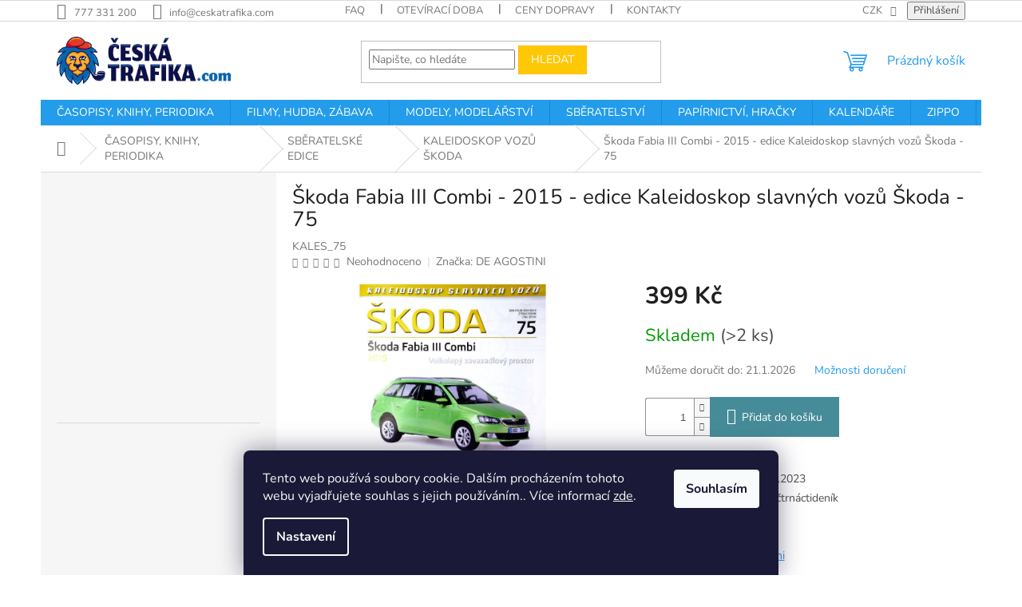

--- FILE ---
content_type: text/html; charset=utf-8
request_url: https://www.ceskatrafika.com/skoda-fabia-iii-combi-2015-edice-kaleidoskop-slavnych-vozu-skoda-75/
body_size: 44716
content:
<!doctype html><html lang="cs" dir="ltr" class="header-background-light external-fonts-loaded"><head><meta charset="utf-8" /><meta name="viewport" content="width=device-width,initial-scale=1" /><title>Škoda Fabia III Combi  - 2015 - edice Kaleidoskop slavných vozů Škoda - 75 - CeskaTrafika.com</title><link rel="preconnect" href="https://cdn.myshoptet.com" /><link rel="dns-prefetch" href="https://cdn.myshoptet.com" /><link rel="preload" href="https://cdn.myshoptet.com/prj/dist/master/cms/libs/jquery/jquery-1.11.3.min.js" as="script" /><link href="https://cdn.myshoptet.com/prj/dist/master/cms/templates/frontend_templates/shared/css/font-face/nunito.css" rel="stylesheet"><link href="https://cdn.myshoptet.com/prj/dist/master/shop/dist/font-shoptet-11.css.62c94c7785ff2cea73b2.css" rel="stylesheet"><script>
dataLayer = [];
dataLayer.push({'shoptet' : {
    "pageId": 1907,
    "pageType": "productDetail",
    "currency": "CZK",
    "currencyInfo": {
        "decimalSeparator": ",",
        "exchangeRate": 1,
        "priceDecimalPlaces": 2,
        "symbol": "K\u010d",
        "symbolLeft": 0,
        "thousandSeparator": " "
    },
    "language": "cs",
    "projectId": 609064,
    "product": {
        "id": 15590,
        "guid": "034b5478-a48c-11ee-a449-022904b12d9d",
        "hasVariants": false,
        "codes": [
            {
                "code": "KALES_75",
                "quantity": "> 2",
                "stocks": [
                    {
                        "id": "ext",
                        "quantity": "> 2"
                    }
                ]
            }
        ],
        "code": "KALES_75",
        "name": "\u0160koda Fabia III Combi  - 2015 - edice Kaleidoskop slavn\u00fdch voz\u016f \u0160koda - 75",
        "appendix": "",
        "weight": 0.5,
        "manufacturer": "DE AGOSTINI",
        "manufacturerGuid": "1EF533580AB56F5A93ADDA0BA3DED3EE",
        "currentCategory": "\u010cASOPISY, KNIHY, PERIODIKA | SB\u011aRATELSK\u00c9 EDICE | KALEIDOSKOP VOZ\u016e \u0160KODA",
        "currentCategoryGuid": "52e19a4f-77e0-11ee-98a5-ce12b750376e",
        "defaultCategory": "\u010cASOPISY, KNIHY, PERIODIKA | SB\u011aRATELSK\u00c9 EDICE | KALEIDOSKOP VOZ\u016e \u0160KODA",
        "defaultCategoryGuid": "52e19a4f-77e0-11ee-98a5-ce12b750376e",
        "currency": "CZK",
        "priceWithVat": 399
    },
    "stocks": [
        {
            "id": "ext",
            "title": "Sklad",
            "isDeliveryPoint": 0,
            "visibleOnEshop": 1
        }
    ],
    "cartInfo": {
        "id": null,
        "freeShipping": false,
        "freeShippingFrom": null,
        "leftToFreeGift": {
            "formattedPrice": "1 000 K\u010d",
            "priceLeft": 1000
        },
        "freeGift": false,
        "leftToFreeShipping": {
            "priceLeft": null,
            "dependOnRegion": null,
            "formattedPrice": null
        },
        "discountCoupon": [],
        "getNoBillingShippingPrice": {
            "withoutVat": 0,
            "vat": 0,
            "withVat": 0
        },
        "cartItems": [],
        "taxMode": "ORDINARY"
    },
    "cart": [],
    "customer": {
        "priceRatio": 1,
        "priceListId": 1,
        "groupId": null,
        "registered": false,
        "mainAccount": false
    }
}});
dataLayer.push({'cookie_consent' : {
    "marketing": "denied",
    "analytics": "denied"
}});
document.addEventListener('DOMContentLoaded', function() {
    shoptet.consent.onAccept(function(agreements) {
        if (agreements.length == 0) {
            return;
        }
        dataLayer.push({
            'cookie_consent' : {
                'marketing' : (agreements.includes(shoptet.config.cookiesConsentOptPersonalisation)
                    ? 'granted' : 'denied'),
                'analytics': (agreements.includes(shoptet.config.cookiesConsentOptAnalytics)
                    ? 'granted' : 'denied')
            },
            'event': 'cookie_consent'
        });
    });
});
</script>
<meta property="og:type" content="website"><meta property="og:site_name" content="ceskatrafika.com"><meta property="og:url" content="https://www.ceskatrafika.com/skoda-fabia-iii-combi-2015-edice-kaleidoskop-slavnych-vozu-skoda-75/"><meta property="og:title" content="Škoda Fabia III Combi  - 2015 - edice Kaleidoskop slavných vozů Škoda - 75 - CeskaTrafika.com"><meta name="author" content="CeskaTrafika.com"><meta name="web_author" content="Shoptet.cz"><meta name="dcterms.rightsHolder" content="www.ceskatrafika.com"><meta name="robots" content="index,follow"><meta property="og:image" content="https://cdn.myshoptet.com/usr/www.ceskatrafika.com/user/shop/big/15590_kaleidoskop-75.jpg?65ddf3b6"><meta property="og:description" content="Škoda Fabia III Combi  - 2015 - edice Kaleidoskop slavných vozů Škoda - 75. 
vydání číslo: 75
datum vydání: 27.12.2023
frekvence (perioda): čtrnáctideník
formát časopisu: A4
počet stran: 
vydavatel: DeAgostini
"><meta name="description" content="Škoda Fabia III Combi  - 2015 - edice Kaleidoskop slavných vozů Škoda - 75. 
vydání číslo: 75
datum vydání: 27.12.2023
frekvence (perioda): čtrnáctideník
formát časopisu: A4
počet stran: 
vydavatel: DeAgostini
"><meta property="product:price:amount" content="399"><meta property="product:price:currency" content="CZK"><style>:root {--color-primary: #239ceb;--color-primary-h: 204;--color-primary-s: 83%;--color-primary-l: 53%;--color-primary-hover: #1997e5;--color-primary-hover-h: 203;--color-primary-hover-s: 80%;--color-primary-hover-l: 50%;--color-secondary: #468c98;--color-secondary-h: 189;--color-secondary-s: 37%;--color-secondary-l: 44%;--color-secondary-hover: #3b7580;--color-secondary-hover-h: 190;--color-secondary-hover-s: 37%;--color-secondary-hover-l: 37%;--color-tertiary: #ffc807;--color-tertiary-h: 47;--color-tertiary-s: 100%;--color-tertiary-l: 51%;--color-tertiary-hover: #ffbb00;--color-tertiary-hover-h: 44;--color-tertiary-hover-s: 100%;--color-tertiary-hover-l: 50%;--color-header-background: #ffffff;--template-font: "Nunito";--template-headings-font: "Nunito";--header-background-url: url("[data-uri]");--cookies-notice-background: #1A1937;--cookies-notice-color: #F8FAFB;--cookies-notice-button-hover: #f5f5f5;--cookies-notice-link-hover: #27263f;--templates-update-management-preview-mode-content: "Náhled aktualizací šablony je aktivní pro váš prohlížeč."}</style>
    
    <link href="https://cdn.myshoptet.com/prj/dist/master/shop/dist/main-11.less.fcb4a42d7bd8a71b7ee2.css" rel="stylesheet" />
                <link href="https://cdn.myshoptet.com/prj/dist/master/shop/dist/mobile-header-v1-11.less.1ee105d41b5f713c21aa.css" rel="stylesheet" />
    
    <script>var shoptet = shoptet || {};</script>
    <script src="https://cdn.myshoptet.com/prj/dist/master/shop/dist/main-3g-header.js.05f199e7fd2450312de2.js"></script>
<!-- User include --><!-- /User include --><link rel="shortcut icon" href="/favicon.png" type="image/x-icon" /><link rel="canonical" href="https://www.ceskatrafika.com/skoda-fabia-iii-combi-2015-edice-kaleidoskop-slavnych-vozu-skoda-75/" />    <!-- Global site tag (gtag.js) - Google Analytics -->
    <script async src="https://www.googletagmanager.com/gtag/js?id=G-5E5FECNKW2"></script>
    <script>
        
        window.dataLayer = window.dataLayer || [];
        function gtag(){dataLayer.push(arguments);}
        

                    console.debug('default consent data');

            gtag('consent', 'default', {"ad_storage":"denied","analytics_storage":"denied","ad_user_data":"denied","ad_personalization":"denied","wait_for_update":500});
            dataLayer.push({
                'event': 'default_consent'
            });
        
        gtag('js', new Date());

        
                gtag('config', 'G-5E5FECNKW2', {"groups":"GA4","send_page_view":false,"content_group":"productDetail","currency":"CZK","page_language":"cs"});
        
        
        
        
        
        
                    gtag('event', 'page_view', {"send_to":"GA4","page_language":"cs","content_group":"productDetail","currency":"CZK"});
        
                gtag('set', 'currency', 'CZK');

        gtag('event', 'view_item', {
            "send_to": "UA",
            "items": [
                {
                    "id": "KALES_75",
                    "name": "\u0160koda Fabia III Combi  - 2015 - edice Kaleidoskop slavn\u00fdch voz\u016f \u0160koda - 75",
                    "category": "\u010cASOPISY, KNIHY, PERIODIKA \/ SB\u011aRATELSK\u00c9 EDICE \/ KALEIDOSKOP VOZ\u016e \u0160KODA",
                                        "brand": "DE AGOSTINI",
                                                            "price": 399
                }
            ]
        });
        
        
        
        
        
                    gtag('event', 'view_item', {"send_to":"GA4","page_language":"cs","content_group":"productDetail","value":399,"currency":"CZK","items":[{"item_id":"KALES_75","item_name":"\u0160koda Fabia III Combi  - 2015 - edice Kaleidoskop slavn\u00fdch voz\u016f \u0160koda - 75","item_brand":"DE AGOSTINI","item_category":"\u010cASOPISY, KNIHY, PERIODIKA","item_category2":"SB\u011aRATELSK\u00c9 EDICE","item_category3":"KALEIDOSKOP VOZ\u016e \u0160KODA","price":399,"quantity":1,"index":0}]});
        
        
        
        
        
        
        
        document.addEventListener('DOMContentLoaded', function() {
            if (typeof shoptet.tracking !== 'undefined') {
                for (var id in shoptet.tracking.bannersList) {
                    gtag('event', 'view_promotion', {
                        "send_to": "UA",
                        "promotions": [
                            {
                                "id": shoptet.tracking.bannersList[id].id,
                                "name": shoptet.tracking.bannersList[id].name,
                                "position": shoptet.tracking.bannersList[id].position
                            }
                        ]
                    });
                }
            }

            shoptet.consent.onAccept(function(agreements) {
                if (agreements.length !== 0) {
                    console.debug('gtag consent accept');
                    var gtagConsentPayload =  {
                        'ad_storage': agreements.includes(shoptet.config.cookiesConsentOptPersonalisation)
                            ? 'granted' : 'denied',
                        'analytics_storage': agreements.includes(shoptet.config.cookiesConsentOptAnalytics)
                            ? 'granted' : 'denied',
                                                                                                'ad_user_data': agreements.includes(shoptet.config.cookiesConsentOptPersonalisation)
                            ? 'granted' : 'denied',
                        'ad_personalization': agreements.includes(shoptet.config.cookiesConsentOptPersonalisation)
                            ? 'granted' : 'denied',
                        };
                    console.debug('update consent data', gtagConsentPayload);
                    gtag('consent', 'update', gtagConsentPayload);
                    dataLayer.push(
                        { 'event': 'update_consent' }
                    );
                }
            });
        });
    </script>
</head><body class="desktop id-1907 in-kaleidoskopskoda-3 template-11 type-product type-detail multiple-columns-body columns-mobile-2 columns-3 ums_forms_redesign--off ums_a11y_category_page--on ums_discussion_rating_forms--off ums_flags_display_unification--on ums_a11y_login--on mobile-header-version-1"><noscript>
    <style>
        #header {
            padding-top: 0;
            position: relative !important;
            top: 0;
        }
        .header-navigation {
            position: relative !important;
        }
        .overall-wrapper {
            margin: 0 !important;
        }
        body:not(.ready) {
            visibility: visible !important;
        }
    </style>
    <div class="no-javascript">
        <div class="no-javascript__title">Musíte změnit nastavení vašeho prohlížeče</div>
        <div class="no-javascript__text">Podívejte se na: <a href="https://www.google.com/support/bin/answer.py?answer=23852">Jak povolit JavaScript ve vašem prohlížeči</a>.</div>
        <div class="no-javascript__text">Pokud používáte software na blokování reklam, může být nutné povolit JavaScript z této stránky.</div>
        <div class="no-javascript__text">Děkujeme.</div>
    </div>
</noscript>

        <div id="fb-root"></div>
        <script>
            window.fbAsyncInit = function() {
                FB.init({
//                    appId            : 'your-app-id',
                    autoLogAppEvents : true,
                    xfbml            : true,
                    version          : 'v19.0'
                });
            };
        </script>
        <script async defer crossorigin="anonymous" src="https://connect.facebook.net/cs_CZ/sdk.js"></script>    <div class="siteCookies siteCookies--bottom siteCookies--dark js-siteCookies" role="dialog" data-testid="cookiesPopup" data-nosnippet>
        <div class="siteCookies__form">
            <div class="siteCookies__content">
                <div class="siteCookies__text">
                    Tento web používá soubory cookie. Dalším procházením tohoto webu vyjadřujete souhlas s jejich používáním.. Více informací <a href="/podminky-ochrany-osobnich-udaju/" target=\"_blank\" rel=\"noopener noreferrer\">zde</a>.
                </div>
                <p class="siteCookies__links">
                    <button class="siteCookies__link js-cookies-settings" aria-label="Nastavení cookies" data-testid="cookiesSettings">Nastavení</button>
                </p>
            </div>
            <div class="siteCookies__buttonWrap">
                                <button class="siteCookies__button js-cookiesConsentSubmit" value="all" aria-label="Přijmout cookies" data-testid="buttonCookiesAccept">Souhlasím</button>
            </div>
        </div>
        <script>
            document.addEventListener("DOMContentLoaded", () => {
                const siteCookies = document.querySelector('.js-siteCookies');
                document.addEventListener("scroll", shoptet.common.throttle(() => {
                    const st = document.documentElement.scrollTop;
                    if (st > 1) {
                        siteCookies.classList.add('siteCookies--scrolled');
                    } else {
                        siteCookies.classList.remove('siteCookies--scrolled');
                    }
                }, 100));
            });
        </script>
    </div>
<a href="#content" class="skip-link sr-only">Přejít na obsah</a><div class="overall-wrapper"><div class="user-action"><div class="container">
    <div class="user-action-in">
                    <div id="login" class="user-action-login popup-widget login-widget" role="dialog" aria-labelledby="loginHeading">
        <div class="popup-widget-inner">
                            <h2 id="loginHeading">Přihlášení k vašemu účtu</h2><div id="customerLogin"><form action="/action/Customer/Login/" method="post" id="formLoginIncluded" class="csrf-enabled formLogin" data-testid="formLogin"><input type="hidden" name="referer" value="" /><div class="form-group"><div class="input-wrapper email js-validated-element-wrapper no-label"><input type="email" name="email" class="form-control" autofocus placeholder="E-mailová adresa (např. jan@novak.cz)" data-testid="inputEmail" autocomplete="email" required /></div></div><div class="form-group"><div class="input-wrapper password js-validated-element-wrapper no-label"><input type="password" name="password" class="form-control" placeholder="Heslo" data-testid="inputPassword" autocomplete="current-password" required /><span class="no-display">Nemůžete vyplnit toto pole</span><input type="text" name="surname" value="" class="no-display" /></div></div><div class="form-group"><div class="login-wrapper"><button type="submit" class="btn btn-secondary btn-text btn-login" data-testid="buttonSubmit">Přihlásit se</button><div class="password-helper"><a href="/registrace/" data-testid="signup" rel="nofollow">Nová registrace</a><a href="/klient/zapomenute-heslo/" rel="nofollow">Zapomenuté heslo</a></div></div></div></form>
</div>                    </div>
    </div>

                            <div id="cart-widget" class="user-action-cart popup-widget cart-widget loader-wrapper" data-testid="popupCartWidget" role="dialog" aria-hidden="true">
    <div class="popup-widget-inner cart-widget-inner place-cart-here">
        <div class="loader-overlay">
            <div class="loader"></div>
        </div>
    </div>

    <div class="cart-widget-button">
        <a href="/kosik/" class="btn btn-conversion" id="continue-order-button" rel="nofollow" data-testid="buttonNextStep">Pokračovat do košíku</a>
    </div>
</div>
            </div>
</div>
</div><div class="top-navigation-bar" data-testid="topNavigationBar">

    <div class="container">

        <div class="top-navigation-contacts">
            <strong>Zákaznická podpora:</strong><a href="tel:777331200" class="project-phone" aria-label="Zavolat na 777331200" data-testid="contactboxPhone"><span>777 331 200</span></a><a href="mailto:info@ceskatrafika.com" class="project-email" data-testid="contactboxEmail"><span>info@ceskatrafika.com</span></a>        </div>

                            <div class="top-navigation-menu">
                <div class="top-navigation-menu-trigger"></div>
                <ul class="top-navigation-bar-menu">
                                            <li class="top-navigation-menu-item-2473">
                            <a href="/faq/">FAQ</a>
                        </li>
                                            <li class="top-navigation-menu-item-1992">
                            <a href="/oteviracka/">Otevírací doba</a>
                        </li>
                                            <li class="top-navigation-menu-item-1995">
                            <a href="/doprava/">Ceny dopravy</a>
                        </li>
                                            <li class="top-navigation-menu-item-29">
                            <a href="/kontakty/">Kontakty</a>
                        </li>
                                            <li class="top-navigation-menu-item-39">
                            <a href="/obchodni-podminky/">Obchodní podmínky</a>
                        </li>
                                            <li class="top-navigation-menu-item-691">
                            <a href="/podminky-ochrany-osobnich-udaju/">Podmínky ochrany osobních údajů </a>
                        </li>
                                            <li class="top-navigation-menu-item-27">
                            <a href="/jak-nakupovat/">Jak nakupovat</a>
                        </li>
                                    </ul>
                <ul class="top-navigation-bar-menu-helper"></ul>
            </div>
        
        <div class="top-navigation-tools top-navigation-tools--language">
            <div class="responsive-tools">
                <a href="#" class="toggle-window" data-target="search" aria-label="Hledat" data-testid="linkSearchIcon"></a>
                                                            <a href="#" class="toggle-window" data-target="login"></a>
                                                    <a href="#" class="toggle-window" data-target="navigation" aria-label="Menu" data-testid="hamburgerMenu"></a>
            </div>
                <div class="dropdown">
        <span>Ceny v:</span>
        <button id="topNavigationDropdown" type="button" data-toggle="dropdown" aria-haspopup="true" aria-expanded="false">
            CZK
            <span class="caret"></span>
        </button>
        <ul class="dropdown-menu" aria-labelledby="topNavigationDropdown"><li><a href="/action/Currency/changeCurrency/?currencyCode=CZK" rel="nofollow">CZK</a></li><li><a href="/action/Currency/changeCurrency/?currencyCode=EUR" rel="nofollow">EUR</a></li></ul>
    </div>
            <button class="top-nav-button top-nav-button-login toggle-window" type="button" data-target="login" aria-haspopup="dialog" aria-controls="login" aria-expanded="false" data-testid="signin"><span>Přihlášení</span></button>        </div>

    </div>

</div>
<header id="header"><div class="container navigation-wrapper">
    <div class="header-top">
        <div class="site-name-wrapper">
            <div class="site-name"><a href="/" data-testid="linkWebsiteLogo"><img src="https://cdn.myshoptet.com/usr/www.ceskatrafika.com/user/logos/ceskatrafika-barva-com.png" alt="CeskaTrafika.com" fetchpriority="low" /></a></div>        </div>
        <div class="search" itemscope itemtype="https://schema.org/WebSite">
            <meta itemprop="headline" content="KALEIDOSKOP VOZŮ ŠKODA"/><meta itemprop="url" content="https://www.ceskatrafika.com"/><meta itemprop="text" content="Škoda Fabia III Combi - 2015 - edice Kaleidoskop slavných vozů Škoda - 75. vydání číslo: 75 datum vydání: 27.12.2023 frekvence (perioda): čtrnáctideník formát časopisu: A4 počet stran: vydavatel: DeAgostini "/>            <form action="/action/ProductSearch/prepareString/" method="post"
    id="formSearchForm" class="search-form compact-form js-search-main"
    itemprop="potentialAction" itemscope itemtype="https://schema.org/SearchAction" data-testid="searchForm">
    <fieldset>
        <meta itemprop="target"
            content="https://www.ceskatrafika.com/vyhledavani/?string={string}"/>
        <input type="hidden" name="language" value="cs"/>
        
            
<input
    type="search"
    name="string"
        class="query-input form-control search-input js-search-input"
    placeholder="Napište, co hledáte"
    autocomplete="off"
    required
    itemprop="query-input"
    aria-label="Vyhledávání"
    data-testid="searchInput"
>
            <button type="submit" class="btn btn-default" data-testid="searchBtn">Hledat</button>
        
    </fieldset>
</form>
        </div>
        <div class="navigation-buttons">
                
    <a href="/kosik/" class="btn btn-icon toggle-window cart-count" data-target="cart" data-hover="true" data-redirect="true" data-testid="headerCart" rel="nofollow" aria-haspopup="dialog" aria-expanded="false" aria-controls="cart-widget">
        
                <span class="sr-only">Nákupní košík</span>
        
            <span class="cart-price visible-lg-inline-block" data-testid="headerCartPrice">
                                    Prázdný košík                            </span>
        
    
            </a>
        </div>
    </div>
    <nav id="navigation" aria-label="Hlavní menu" data-collapsible="true"><div class="navigation-in menu"><ul class="menu-level-1" role="menubar" data-testid="headerMenuItems"><li class="menu-item-707 ext" role="none"><a href="/casopisy/" data-testid="headerMenuItem" role="menuitem" aria-haspopup="true" aria-expanded="false"><b>ČASOPISY, KNIHY, PERIODIKA</b><span class="submenu-arrow"></span></a><ul class="menu-level-2" aria-label="ČASOPISY, KNIHY, PERIODIKA" tabindex="-1" role="menu"><li class="menu-item-1871 has-third-level" role="none"><a href="/sberatelske-casopisy/" class="menu-image" data-testid="headerMenuItem" tabindex="-1" aria-hidden="true"><img src="data:image/svg+xml,%3Csvg%20width%3D%22140%22%20height%3D%22100%22%20xmlns%3D%22http%3A%2F%2Fwww.w3.org%2F2000%2Fsvg%22%3E%3C%2Fsvg%3E" alt="" aria-hidden="true" width="140" height="100"  data-src="https://cdn.myshoptet.com/usr/www.ceskatrafika.com/user/categories/thumb/sport_(28).png" fetchpriority="low" /></a><div><a href="/sberatelske-casopisy/" data-testid="headerMenuItem" role="menuitem"><span>SBĚRATELSKÉ EDICE</span></a>
                                                    <ul class="menu-level-3" role="menu">
                                                                    <li class="menu-item-1950" role="none">
                                        <a href="/modely-stavebnice/" data-testid="headerMenuItem" role="menuitem">
                                            MODELY - STAVEBNICE</a>,                                    </li>
                                                                    <li class="menu-item-1904" role="none">
                                        <a href="/marvelmovie/" data-testid="headerMenuItem" role="menuitem">
                                            MARVEL MOVIE COLLECTION</a>,                                    </li>
                                                                    <li class="menu-item-1907" role="none">
                                        <a href="/kaleidoskopskoda-3/" class="active" data-testid="headerMenuItem" role="menuitem">
                                            KALEIDOSKOP VOZŮ ŠKODA</a>,                                    </li>
                                                                    <li class="menu-item-1901" role="none">
                                        <a href="/nakladaky/" data-testid="headerMenuItem" role="menuitem">
                                            KULTOVNÍ NÁKLAĎÁKY MINULÉ ÉRY</a>,                                    </li>
                                                                    <li class="menu-item-3354" role="none">
                                        <a href="/ikonyskoda/" data-testid="headerMenuItem" role="menuitem">
                                            NADČASOVÉ IKONY ŠKODA</a>,                                    </li>
                                                                    <li class="menu-item-1928" role="none">
                                        <a href="/nezapomenutelneauta/" data-testid="headerMenuItem" role="menuitem">
                                            NEZAPOMENUTELNÉ AUTOMOBILY MINULÉ ÉRY</a>,                                    </li>
                                                                    <li class="menu-item-1947" role="none">
                                        <a href="/rychlezbesile-2/" data-testid="headerMenuItem" role="menuitem">
                                            RYCHLE A ZBĚSILE - FAST &amp; FURIOUS</a>,                                    </li>
                                                                    <li class="menu-item-1983" role="none">
                                        <a href="/rallyeauta/" data-testid="headerMenuItem" role="menuitem">
                                            RALLYE ZÁVODNÍ AUTOMOBILY</a>,                                    </li>
                                                                    <li class="menu-item-1986" role="none">
                                        <a href="/slavnaauta/" data-testid="headerMenuItem" role="menuitem">
                                            SLAVNÁ AUTA</a>,                                    </li>
                                                                    <li class="menu-item-1898" role="none">
                                        <a href="/julesverne/" data-testid="headerMenuItem" role="menuitem">
                                            PODIVUHODNÉ CESTY JULESE VERNA</a>,                                    </li>
                                                                    <li class="menu-item-2007" role="none">
                                        <a href="/porscheracing/" data-testid="headerMenuItem" role="menuitem">
                                            PORSCHE RACING COLLECTION</a>,                                    </li>
                                                                    <li class="menu-item-2460" role="none">
                                        <a href="/vojenskeautomobily/" data-testid="headerMenuItem" role="menuitem">
                                            VOJENSKÉ AUTOMOBILY DRUHÉ SVĚTOVÉ VÁLKY</a>,                                    </li>
                                                                    <li class="menu-item-2466" role="none">
                                        <a href="/racing-cars-ultimate-collection/" data-testid="headerMenuItem" role="menuitem">
                                            RACING CARS ULTIMATE COLLECTION</a>,                                    </li>
                                                                    <li class="menu-item-3127" role="none">
                                        <a href="/hlavolamy/" data-testid="headerMenuItem" role="menuitem">
                                            HLAVOLAMY A MATEMATICKÉ HRY</a>,                                    </li>
                                                                    <li class="menu-item-3130" role="none">
                                        <a href="/planetmetal1/" data-testid="headerMenuItem" role="menuitem">
                                            PLANET METAL</a>,                                    </li>
                                                                    <li class="menu-item-3133" role="none">
                                        <a href="/severskamytologie/" data-testid="headerMenuItem" role="menuitem">
                                            SEVERSKÁ MYTOLOGIE</a>,                                    </li>
                                                                    <li class="menu-item-3145" role="none">
                                        <a href="/mieraly/" data-testid="headerMenuItem" role="menuitem">
                                            MIERÁLY NA ZEMI</a>,                                    </li>
                                                                    <li class="menu-item-3192" role="none">
                                        <a href="/veselafarma/" data-testid="headerMenuItem" role="menuitem">
                                            VESELÁ FARMA</a>,                                    </li>
                                                                    <li class="menu-item-3207" role="none">
                                        <a href="/disneypohadky/" data-testid="headerMenuItem" role="menuitem">
                                            DISNEY AUDIO POHÁDKY</a>,                                    </li>
                                                                    <li class="menu-item-3210" role="none">
                                        <a href="/disneykamaradi/" data-testid="headerMenuItem" role="menuitem">
                                            MOJI PRVNÍ KAMARÁDI</a>                                    </li>
                                                            </ul>
                        </div></li><li class="menu-item-731 has-third-level" role="none"><a href="/auto-moto/" class="menu-image" data-testid="headerMenuItem" tabindex="-1" aria-hidden="true"><img src="data:image/svg+xml,%3Csvg%20width%3D%22140%22%20height%3D%22100%22%20xmlns%3D%22http%3A%2F%2Fwww.w3.org%2F2000%2Fsvg%22%3E%3C%2Fsvg%3E" alt="" aria-hidden="true" width="140" height="100"  data-src="https://cdn.myshoptet.com/usr/www.ceskatrafika.com/user/categories/thumb/sport_(2).png" fetchpriority="low" /></a><div><a href="/auto-moto/" data-testid="headerMenuItem" role="menuitem"><span>AUTO MOTO ČASOPISY</span></a>
                                                    <ul class="menu-level-3" role="menu">
                                                                    <li class="menu-item-2569" role="none">
                                        <a href="/automobily/" data-testid="headerMenuItem" role="menuitem">
                                            AUTOMOBILY</a>,                                    </li>
                                                                    <li class="menu-item-2572" role="none">
                                        <a href="/motocykly/" data-testid="headerMenuItem" role="menuitem">
                                            MOTOCYKLY</a>,                                    </li>
                                                                    <li class="menu-item-2575" role="none">
                                        <a href="/veterani--oldtimery/" data-testid="headerMenuItem" role="menuitem">
                                            VETERÁNI, OLDTIMERY</a>,                                    </li>
                                                                    <li class="menu-item-2578" role="none">
                                        <a href="/motorsport-2/" data-testid="headerMenuItem" role="menuitem">
                                            MOTORSPORT</a>,                                    </li>
                                                                    <li class="menu-item-2581" role="none">
                                        <a href="/caravan/" data-testid="headerMenuItem" role="menuitem">
                                            CARAVAN</a>,                                    </li>
                                                                    <li class="menu-item-2596" role="none">
                                        <a href="/nakladni-a-uzitkove-vozy/" data-testid="headerMenuItem" role="menuitem">
                                            NÁKLADNÍ A UŽITKOVÉ VOZY</a>,                                    </li>
                                                                    <li class="menu-item-2584" role="none">
                                        <a href="/tuning/" data-testid="headerMenuItem" role="menuitem">
                                            TUNING</a>,                                    </li>
                                                                    <li class="menu-item-2590" role="none">
                                        <a href="/sberatelske-modely-s-casopisem/" data-testid="headerMenuItem" role="menuitem">
                                            SBĚRATELSKÉ MODELY S ČASOPISEM</a>                                    </li>
                                                            </ul>
                        </div></li><li class="menu-item-785 has-third-level" role="none"><a href="/recepty/" class="menu-image" data-testid="headerMenuItem" tabindex="-1" aria-hidden="true"><img src="data:image/svg+xml,%3Csvg%20width%3D%22140%22%20height%3D%22100%22%20xmlns%3D%22http%3A%2F%2Fwww.w3.org%2F2000%2Fsvg%22%3E%3C%2Fsvg%3E" alt="" aria-hidden="true" width="140" height="100"  data-src="https://cdn.myshoptet.com/usr/www.ceskatrafika.com/user/categories/thumb/sport_(15).png" fetchpriority="low" /></a><div><a href="/recepty/" data-testid="headerMenuItem" role="menuitem"><span>GASTRONOMIE &amp; RECEPTY</span></a>
                                                    <ul class="menu-level-3" role="menu">
                                                                    <li class="menu-item-2707" role="none">
                                        <a href="/gastronomicke-trendy-moderni-kuchyne/" data-testid="headerMenuItem" role="menuitem">
                                            GASTRONOMICKÉ TRENDY &amp; MODERNÍ KUCHYNĚ</a>,                                    </li>
                                                                    <li class="menu-item-2710" role="none">
                                        <a href="/recepty-vareni/" data-testid="headerMenuItem" role="menuitem">
                                            RECEPTY &amp; VAŘENÍ</a>,                                    </li>
                                                                    <li class="menu-item-2713" role="none">
                                        <a href="/napoje/" data-testid="headerMenuItem" role="menuitem">
                                            NÁPOJE</a>,                                    </li>
                                                                    <li class="menu-item-2716" role="none">
                                        <a href="/vanocni-recepty/" data-testid="headerMenuItem" role="menuitem">
                                            VÁNOČNÍ RECEPTY</a>,                                    </li>
                                                                    <li class="menu-item-2719" role="none">
                                        <a href="/bylinky-2/" data-testid="headerMenuItem" role="menuitem">
                                            BYLINKY</a>,                                    </li>
                                                                    <li class="menu-item-2761" role="none">
                                        <a href="/velikonoce/" data-testid="headerMenuItem" role="menuitem">
                                            VELIKONOČNÍ RECPETY</a>,                                    </li>
                                                                    <li class="menu-item-2764" role="none">
                                        <a href="/vanoce/" data-testid="headerMenuItem" role="menuitem">
                                            VÁNOČNÍ RECEPTY</a>,                                    </li>
                                                                    <li class="menu-item-3067" role="none">
                                        <a href="/knihy-na-recepty/" data-testid="headerMenuItem" role="menuitem">
                                            KNIHY NA RECEPTY</a>                                    </li>
                                                            </ul>
                        </div></li><li class="menu-item-788 has-third-level" role="none"><a href="/bydleni/" class="menu-image" data-testid="headerMenuItem" tabindex="-1" aria-hidden="true"><img src="data:image/svg+xml,%3Csvg%20width%3D%22140%22%20height%3D%22100%22%20xmlns%3D%22http%3A%2F%2Fwww.w3.org%2F2000%2Fsvg%22%3E%3C%2Fsvg%3E" alt="" aria-hidden="true" width="140" height="100"  data-src="https://cdn.myshoptet.com/usr/www.ceskatrafika.com/user/categories/thumb/sport_(3).png" fetchpriority="low" /></a><div><a href="/bydleni/" data-testid="headerMenuItem" role="menuitem"><span>DŮM, BYT, ZAHRADA</span></a>
                                                    <ul class="menu-level-3" role="menu">
                                                                    <li class="menu-item-2641" role="none">
                                        <a href="/chalupa-venkov/" data-testid="headerMenuItem" role="menuitem">
                                            CHALUPA &amp; VENKOV</a>,                                    </li>
                                                                    <li class="menu-item-2644" role="none">
                                        <a href="/kutilstvi-diy/" data-testid="headerMenuItem" role="menuitem">
                                            KUTILSTVÍ &amp; DIY</a>,                                    </li>
                                                                    <li class="menu-item-2647" role="none">
                                        <a href="/zahrada/" data-testid="headerMenuItem" role="menuitem">
                                            ZAHRADA</a>,                                    </li>
                                                                    <li class="menu-item-2650" role="none">
                                        <a href="/inspirace-a-design/" data-testid="headerMenuItem" role="menuitem">
                                            INSPIRACE A DESIGN</a>,                                    </li>
                                                                    <li class="menu-item-2653" role="none">
                                        <a href="/domy-stavby/" data-testid="headerMenuItem" role="menuitem">
                                            DOMY &amp; STAVBY</a>,                                    </li>
                                                                    <li class="menu-item-2656" role="none">
                                        <a href="/dekorace/" data-testid="headerMenuItem" role="menuitem">
                                            DEKORACE</a>                                    </li>
                                                            </ul>
                        </div></li><li class="menu-item-734 has-third-level" role="none"><a href="/travel/" class="menu-image" data-testid="headerMenuItem" tabindex="-1" aria-hidden="true"><img src="data:image/svg+xml,%3Csvg%20width%3D%22140%22%20height%3D%22100%22%20xmlns%3D%22http%3A%2F%2Fwww.w3.org%2F2000%2Fsvg%22%3E%3C%2Fsvg%3E" alt="" aria-hidden="true" width="140" height="100"  data-src="https://cdn.myshoptet.com/usr/www.ceskatrafika.com/user/categories/thumb/sport_(4).png" fetchpriority="low" /></a><div><a href="/travel/" data-testid="headerMenuItem" role="menuitem"><span>CESTOVÁNÍ A PŘÍRODA</span></a>
                                                    <ul class="menu-level-3" role="menu">
                                                                    <li class="menu-item-2677" role="none">
                                        <a href="/cestovani-po-cesku/" data-testid="headerMenuItem" role="menuitem">
                                            CESTOVÁNÍ PO ČESKU</a>,                                    </li>
                                                                    <li class="menu-item-2680" role="none">
                                        <a href="/camping/" data-testid="headerMenuItem" role="menuitem">
                                            CAMPING</a>,                                    </li>
                                                                    <li class="menu-item-2683" role="none">
                                        <a href="/hory/" data-testid="headerMenuItem" role="menuitem">
                                            HORY</a>,                                    </li>
                                                                    <li class="menu-item-2686" role="none">
                                        <a href="/prirodni-parky-divoka-krajina/" data-testid="headerMenuItem" role="menuitem">
                                            PŘÍRODNÍ PARKY &amp; DIVOKÁ KRAJINA</a>,                                    </li>
                                                                    <li class="menu-item-2704" role="none">
                                        <a href="/vesmir-4/" data-testid="headerMenuItem" role="menuitem">
                                            VESMÍR</a>,                                    </li>
                                                                    <li class="menu-item-1931" role="none">
                                        <a href="/mineraly-a-krystaly/" data-testid="headerMenuItem" role="menuitem">
                                            MINERÁLY A KRYSTALY</a>                                    </li>
                                                            </ul>
                        </div></li><li class="menu-item-746 has-third-level" role="none"><a href="/historie/" class="menu-image" data-testid="headerMenuItem" tabindex="-1" aria-hidden="true"><img src="data:image/svg+xml,%3Csvg%20width%3D%22140%22%20height%3D%22100%22%20xmlns%3D%22http%3A%2F%2Fwww.w3.org%2F2000%2Fsvg%22%3E%3C%2Fsvg%3E" alt="" aria-hidden="true" width="140" height="100"  data-src="https://cdn.myshoptet.com/usr/www.ceskatrafika.com/user/categories/thumb/sport_(5).png" fetchpriority="low" /></a><div><a href="/historie/" data-testid="headerMenuItem" role="menuitem"><span>HISTORIE A VZDĚLÁVÁNÍ</span></a>
                                                    <ul class="menu-level-3" role="menu">
                                                                    <li class="menu-item-2689" role="none">
                                        <a href="/vseobecna-historie/" data-testid="headerMenuItem" role="menuitem">
                                            VŠEOBECNÁ HISTORIE</a>,                                    </li>
                                                                    <li class="menu-item-2692" role="none">
                                        <a href="/osobnosti-historie/" data-testid="headerMenuItem" role="menuitem">
                                            OSOBNOSTI HISTORIE</a>,                                    </li>
                                                                    <li class="menu-item-2695" role="none">
                                        <a href="/ceska-historie/" data-testid="headerMenuItem" role="menuitem">
                                            ČESKÁ HISTORIE</a>,                                    </li>
                                                                    <li class="menu-item-2698" role="none">
                                        <a href="/vojenska-historie/" data-testid="headerMenuItem" role="menuitem">
                                            VOJENSKÁ HISTORIE</a>,                                    </li>
                                                                    <li class="menu-item-2701" role="none">
                                        <a href="/historie-pro-deti/" data-testid="headerMenuItem" role="menuitem">
                                            HISTORIE PRO DĚTI</a>                                    </li>
                                                            </ul>
                        </div></li><li class="menu-item-779 has-third-level" role="none"><a href="/komiksy/" class="menu-image" data-testid="headerMenuItem" tabindex="-1" aria-hidden="true"><img src="data:image/svg+xml,%3Csvg%20width%3D%22140%22%20height%3D%22100%22%20xmlns%3D%22http%3A%2F%2Fwww.w3.org%2F2000%2Fsvg%22%3E%3C%2Fsvg%3E" alt="" aria-hidden="true" width="140" height="100"  data-src="https://cdn.myshoptet.com/usr/www.ceskatrafika.com/user/categories/thumb/sport_(11).png" fetchpriority="low" /></a><div><a href="/komiksy/" data-testid="headerMenuItem" role="menuitem"><span>KOMIKSY</span></a>
                                                    <ul class="menu-level-3" role="menu">
                                                                    <li class="menu-item-1925" role="none">
                                        <a href="/marvel/" data-testid="headerMenuItem" role="menuitem">
                                            MARVEL</a>,                                    </li>
                                                                    <li class="menu-item-2013" role="none">
                                        <a href="/dc/" data-testid="headerMenuItem" role="menuitem">
                                            DC</a>,                                    </li>
                                                                    <li class="menu-item-3375" role="none">
                                        <a href="/rychlesipy/" data-testid="headerMenuItem" role="menuitem">
                                            RYCHLÉ ŠÍPY</a>,                                    </li>
                                                                    <li class="menu-item-3384" role="none">
                                        <a href="/4listek/" data-testid="headerMenuItem" role="menuitem">
                                            ČTYŘLÍSTEK</a>                                    </li>
                                                            </ul>
                        </div></li><li class="menu-item-782 has-third-level" role="none"><a href="/lusteni/" class="menu-image" data-testid="headerMenuItem" tabindex="-1" aria-hidden="true"><img src="data:image/svg+xml,%3Csvg%20width%3D%22140%22%20height%3D%22100%22%20xmlns%3D%22http%3A%2F%2Fwww.w3.org%2F2000%2Fsvg%22%3E%3C%2Fsvg%3E" alt="" aria-hidden="true" width="140" height="100"  data-src="https://cdn.myshoptet.com/usr/www.ceskatrafika.com/user/categories/thumb/sport_(13).png" fetchpriority="low" /></a><div><a href="/lusteni/" data-testid="headerMenuItem" role="menuitem"><span>LUŠTĚNÍ</span></a>
                                                    <ul class="menu-level-3" role="menu">
                                                                    <li class="menu-item-1802" role="none">
                                        <a href="/ciselne-krizovky/" data-testid="headerMenuItem" role="menuitem">
                                            ČÍSELNÉ KŘÍŽOVKY</a>,                                    </li>
                                                                    <li class="menu-item-1805" role="none">
                                        <a href="/ciselno-svedske-krizovky/" data-testid="headerMenuItem" role="menuitem">
                                            ČÍSELNO ŠVÉDSKÉ KŘÍŽOVKY</a>,                                    </li>
                                                                    <li class="menu-item-1808" role="none">
                                        <a href="/svedske-krizovky/" data-testid="headerMenuItem" role="menuitem">
                                            ŠVÉDSKÉ KŘÍŽOVKY</a>,                                    </li>
                                                                    <li class="menu-item-1811" role="none">
                                        <a href="/osmsmerky/" data-testid="headerMenuItem" role="menuitem">
                                            OSMISMĚRKY</a>,                                    </li>
                                                                    <li class="menu-item-1814" role="none">
                                        <a href="/sudoku/" data-testid="headerMenuItem" role="menuitem">
                                            SUDOKU</a>,                                    </li>
                                                                    <li class="menu-item-1817" role="none">
                                        <a href="/mix-lustenek/" data-testid="headerMenuItem" role="menuitem">
                                            MIX LUŠTĚNEK</a>,                                    </li>
                                                                    <li class="menu-item-1832" role="none">
                                        <a href="/malovanekrizovky/" data-testid="headerMenuItem" role="menuitem">
                                            MALOVANÉ KŘÍŽOVKY</a>                                    </li>
                                                            </ul>
                        </div></li><li class="menu-item-749 has-third-level" role="none"><a href="/lifestyle/" class="menu-image" data-testid="headerMenuItem" tabindex="-1" aria-hidden="true"><img src="data:image/svg+xml,%3Csvg%20width%3D%22140%22%20height%3D%22100%22%20xmlns%3D%22http%3A%2F%2Fwww.w3.org%2F2000%2Fsvg%22%3E%3C%2Fsvg%3E" alt="" aria-hidden="true" width="140" height="100"  data-src="https://cdn.myshoptet.com/usr/www.ceskatrafika.com/user/categories/thumb/sport_(8).png" fetchpriority="low" /></a><div><a href="/lifestyle/" data-testid="headerMenuItem" role="menuitem"><span>ŽIVOTNÍ STYL A MÓDA</span></a>
                                                    <ul class="menu-level-3" role="menu">
                                                                    <li class="menu-item-725" role="none">
                                        <a href="/bulvar/" data-testid="headerMenuItem" role="menuitem">
                                            BULVÁRNÍ ČASOPISY</a>,                                    </li>
                                                                    <li class="menu-item-2479" role="none">
                                        <a href="/damska-moda/" data-testid="headerMenuItem" role="menuitem">
                                            DÁMSKÁ MÓDA</a>,                                    </li>
                                                                    <li class="menu-item-2485" role="none">
                                        <a href="/lifestyle-2/" data-testid="headerMenuItem" role="menuitem">
                                            LIFESTYLE</a>,                                    </li>
                                                                    <li class="menu-item-2488" role="none">
                                        <a href="/insprace-a-trendy/" data-testid="headerMenuItem" role="menuitem">
                                            INSPRACE A TRENDY</a>,                                    </li>
                                                                    <li class="menu-item-2491" role="none">
                                        <a href="/krasa-a-kosmetika/" data-testid="headerMenuItem" role="menuitem">
                                            KRÁSA A KOSMETIKA</a>,                                    </li>
                                                                    <li class="menu-item-2494" role="none">
                                        <a href="/detska-moda/" data-testid="headerMenuItem" role="menuitem">
                                            DĚTSKÁ MÓDA</a>,                                    </li>
                                                                    <li class="menu-item-2749" role="none">
                                        <a href="/lifestyle-a-moda-pro-muze/" data-testid="headerMenuItem" role="menuitem">
                                            LIFESTYLE A MÓDA PRO MUŽE</a>,                                    </li>
                                                                    <li class="menu-item-2500" role="none">
                                        <a href="/tattoo/" data-testid="headerMenuItem" role="menuitem">
                                            TATTOO</a>,                                    </li>
                                                                    <li class="menu-item-2548" role="none">
                                        <a href="/handmade-moda/" data-testid="headerMenuItem" role="menuitem">
                                            HANDMADE MÓDA</a>                                    </li>
                                                            </ul>
                        </div></li><li class="menu-item-2782 has-third-level" role="none"><a href="/hobby-a-rucni-prace/" class="menu-image" data-testid="headerMenuItem" tabindex="-1" aria-hidden="true"><img src="data:image/svg+xml,%3Csvg%20width%3D%22140%22%20height%3D%22100%22%20xmlns%3D%22http%3A%2F%2Fwww.w3.org%2F2000%2Fsvg%22%3E%3C%2Fsvg%3E" alt="" aria-hidden="true" width="140" height="100"  data-src="https://cdn.myshoptet.com/usr/www.ceskatrafika.com/user/categories/thumb/konec_prodeje_(91).jpg" fetchpriority="low" /></a><div><a href="/hobby-a-rucni-prace/" data-testid="headerMenuItem" role="menuitem"><span>HOBBY A RUČNÍ PRÁCE</span></a>
                                                    <ul class="menu-level-3" role="menu">
                                                                    <li class="menu-item-755" role="none">
                                        <a href="/hackovani-pleteni/" data-testid="headerMenuItem" role="menuitem">
                                            PLETENÍ, ŠITÍ A HÁČKOVÁNÍ</a>,                                    </li>
                                                                    <li class="menu-item-2791" role="none">
                                        <a href="/patchwork-2/" data-testid="headerMenuItem" role="menuitem">
                                            PATCHWORK</a>,                                    </li>
                                                                    <li class="menu-item-2785" role="none">
                                        <a href="/modelarstvi/" data-testid="headerMenuItem" role="menuitem">
                                            MODELÁŘSTVÍ</a>,                                    </li>
                                                                    <li class="menu-item-2794" role="none">
                                        <a href="/zeleznice/" data-testid="headerMenuItem" role="menuitem">
                                            ŽELEZNICE</a>,                                    </li>
                                                                    <li class="menu-item-2800" role="none">
                                        <a href="/fotografovani/" data-testid="headerMenuItem" role="menuitem">
                                            FOTOGRAFOVÁNÍ</a>                                    </li>
                                                            </ul>
                        </div></li><li class="menu-item-740 has-third-level" role="none"><a href="/casopisy-pro-deti-2/" class="menu-image" data-testid="headerMenuItem" tabindex="-1" aria-hidden="true"><img src="data:image/svg+xml,%3Csvg%20width%3D%22140%22%20height%3D%22100%22%20xmlns%3D%22http%3A%2F%2Fwww.w3.org%2F2000%2Fsvg%22%3E%3C%2Fsvg%3E" alt="" aria-hidden="true" width="140" height="100"  data-src="https://cdn.myshoptet.com/usr/www.ceskatrafika.com/user/categories/thumb/sport_(14).png" fetchpriority="low" /></a><div><a href="/casopisy-pro-deti-2/" data-testid="headerMenuItem" role="menuitem"><span>PRO DĚTI A MLÁDEŽ</span></a>
                                                    <ul class="menu-level-3" role="menu">
                                                                    <li class="menu-item-2527" role="none">
                                        <a href="/lego/" data-testid="headerMenuItem" role="menuitem">
                                            LEGO</a>,                                    </li>
                                                                    <li class="menu-item-2530" role="none">
                                        <a href="/komiksy-pro-deti/" data-testid="headerMenuItem" role="menuitem">
                                            KOMIKSY PRO DĚTI</a>,                                    </li>
                                                                    <li class="menu-item-2533" role="none">
                                        <a href="/raketa/" data-testid="headerMenuItem" role="menuitem">
                                            RAKETA</a>,                                    </li>
                                                                    <li class="menu-item-2536" role="none">
                                        <a href="/omalovanky-a-kresleni/" data-testid="headerMenuItem" role="menuitem">
                                            OMALOVÁNKY A KRESLENÍ</a>,                                    </li>
                                                                    <li class="menu-item-2539" role="none">
                                        <a href="/pohadky-a-pribehy/" data-testid="headerMenuItem" role="menuitem">
                                            POHÁDKY A PŘÍBĚHY</a>,                                    </li>
                                                                    <li class="menu-item-2542" role="none">
                                        <a href="/kvizy-a-lusteni-pro-deti/" data-testid="headerMenuItem" role="menuitem">
                                            KVÍZY A LUŠTĚNÍ PRO DĚTI</a>,                                    </li>
                                                                    <li class="menu-item-2545" role="none">
                                        <a href="/vyukove-casopisy/" data-testid="headerMenuItem" role="menuitem">
                                            VÝUKOVÉ ČASOPISY</a>,                                    </li>
                                                                    <li class="menu-item-2722" role="none">
                                        <a href="/casopisy-pro-holky/" data-testid="headerMenuItem" role="menuitem">
                                            ČASOPISY PRO HOLKY</a>,                                    </li>
                                                                    <li class="menu-item-2725" role="none">
                                        <a href="/casopisy-pro-kluky/" data-testid="headerMenuItem" role="menuitem">
                                            ČASOPISY PRO KLUKY</a>,                                    </li>
                                                                    <li class="menu-item-3195" role="none">
                                        <a href="/partworkkids/" data-testid="headerMenuItem" role="menuitem">
                                            SBĚRATELSKÉ KOLEKCE</a>                                    </li>
                                                            </ul>
                        </div></li><li class="menu-item-761 has-third-level" role="none"><a href="/valecne-casopisy/" class="menu-image" data-testid="headerMenuItem" tabindex="-1" aria-hidden="true"><img src="data:image/svg+xml,%3Csvg%20width%3D%22140%22%20height%3D%22100%22%20xmlns%3D%22http%3A%2F%2Fwww.w3.org%2F2000%2Fsvg%22%3E%3C%2Fsvg%3E" alt="" aria-hidden="true" width="140" height="100"  data-src="https://cdn.myshoptet.com/usr/www.ceskatrafika.com/user/categories/thumb/sport_(18).png" fetchpriority="low" /></a><div><a href="/valecne-casopisy/" data-testid="headerMenuItem" role="menuitem"><span>VÁLKA &amp; MILITARY</span></a>
                                                    <ul class="menu-level-3" role="menu">
                                                                    <li class="menu-item-2803" role="none">
                                        <a href="/velka-valka/" data-testid="headerMenuItem" role="menuitem">
                                            VELKÁ VÁLKA</a>,                                    </li>
                                                                    <li class="menu-item-2806" role="none">
                                        <a href="/2-svetova/" data-testid="headerMenuItem" role="menuitem">
                                            II.SVĚTOVÁ VÁLKA</a>,                                    </li>
                                                                    <li class="menu-item-2809" role="none">
                                        <a href="/zbrane/" data-testid="headerMenuItem" role="menuitem">
                                            ZBRANĚ</a>                                    </li>
                                                            </ul>
                        </div></li><li class="menu-item-767 has-third-level" role="none"><a href="/politicke-a-ekonomicke-casopisy/" class="menu-image" data-testid="headerMenuItem" tabindex="-1" aria-hidden="true"><img src="data:image/svg+xml,%3Csvg%20width%3D%22140%22%20height%3D%22100%22%20xmlns%3D%22http%3A%2F%2Fwww.w3.org%2F2000%2Fsvg%22%3E%3C%2Fsvg%3E" alt="" aria-hidden="true" width="140" height="100"  data-src="https://cdn.myshoptet.com/usr/www.ceskatrafika.com/user/categories/thumb/sport_(20).png" fetchpriority="low" /></a><div><a href="/politicke-a-ekonomicke-casopisy/" data-testid="headerMenuItem" role="menuitem"><span>ZPRAVODAJSTVÍ A POLITIKA</span></a>
                                                    <ul class="menu-level-3" role="menu">
                                                                    <li class="menu-item-758" role="none">
                                        <a href="/krimi-casopisy/" data-testid="headerMenuItem" role="menuitem">
                                            KRIMI ČASOPISY</a>,                                    </li>
                                                                    <li class="menu-item-2027" role="none">
                                        <a href="/denni-tisk/" data-testid="headerMenuItem" role="menuitem">
                                            DENNÍ TISK</a>,                                    </li>
                                                                    <li class="menu-item-2752" role="none">
                                        <a href="/business/" data-testid="headerMenuItem" role="menuitem">
                                            BUSINESS &amp; FINANCE</a>,                                    </li>
                                                                    <li class="menu-item-2755" role="none">
                                        <a href="/politika-publicistika/" data-testid="headerMenuItem" role="menuitem">
                                            POLITIKA &amp; PUBLICISTIKA</a>                                    </li>
                                                            </ul>
                        </div></li><li class="menu-item-770 has-third-level" role="none"><a href="/technologie/" class="menu-image" data-testid="headerMenuItem" tabindex="-1" aria-hidden="true"><img src="data:image/svg+xml,%3Csvg%20width%3D%22140%22%20height%3D%22100%22%20xmlns%3D%22http%3A%2F%2Fwww.w3.org%2F2000%2Fsvg%22%3E%3C%2Fsvg%3E" alt="" aria-hidden="true" width="140" height="100"  data-src="https://cdn.myshoptet.com/usr/www.ceskatrafika.com/user/categories/thumb/sport_(21)-1.png" fetchpriority="low" /></a><div><a href="/technologie/" data-testid="headerMenuItem" role="menuitem"><span>TECHNOLOGIE &amp; VĚDA</span></a>
                                                    <ul class="menu-level-3" role="menu">
                                                                    <li class="menu-item-1823" role="none">
                                        <a href="/herni-magaziny/" data-testid="headerMenuItem" role="menuitem">
                                            HERNÍ MAGAZÍNY</a>,                                    </li>
                                                                    <li class="menu-item-2767" role="none">
                                        <a href="/pocitace/" data-testid="headerMenuItem" role="menuitem">
                                            POČÍTAČE &amp; IT</a>,                                    </li>
                                                                    <li class="menu-item-2797" role="none">
                                        <a href="/foto/" data-testid="headerMenuItem" role="menuitem">
                                            FOTO</a>                                    </li>
                                                            </ul>
                        </div></li><li class="menu-item-773 has-third-level" role="none"><a href="/sport/" class="menu-image" data-testid="headerMenuItem" tabindex="-1" aria-hidden="true"><img src="data:image/svg+xml,%3Csvg%20width%3D%22140%22%20height%3D%22100%22%20xmlns%3D%22http%3A%2F%2Fwww.w3.org%2F2000%2Fsvg%22%3E%3C%2Fsvg%3E" alt="" aria-hidden="true" width="140" height="100"  data-src="https://cdn.myshoptet.com/usr/www.ceskatrafika.com/user/categories/thumb/sport.png" fetchpriority="low" /></a><div><a href="/sport/" data-testid="headerMenuItem" role="menuitem"><span>SPORT &amp; OUTDOOR</span></a>
                                                    <ul class="menu-level-3" role="menu">
                                                                    <li class="menu-item-2503" role="none">
                                        <a href="/fotbal/" data-testid="headerMenuItem" role="menuitem">
                                            FOTBAL</a>,                                    </li>
                                                                    <li class="menu-item-2506" role="none">
                                        <a href="/hokej/" data-testid="headerMenuItem" role="menuitem">
                                            HOKEJ</a>,                                    </li>
                                                                    <li class="menu-item-2509" role="none">
                                        <a href="/motorsport/" data-testid="headerMenuItem" role="menuitem">
                                            MOTORSPORT</a>,                                    </li>
                                                                    <li class="menu-item-2512" role="none">
                                        <a href="/cyklistika-3/" data-testid="headerMenuItem" role="menuitem">
                                            CYKLISTIKA</a>,                                    </li>
                                                                    <li class="menu-item-2515" role="none">
                                        <a href="/fitness-fihgt/" data-testid="headerMenuItem" role="menuitem">
                                            FITNESS &amp; FIGHT</a>,                                    </li>
                                                                    <li class="menu-item-2521" role="none">
                                        <a href="/outdoorove-sporty-2/" data-testid="headerMenuItem" role="menuitem">
                                            OUTDOOROVÉ SPORTY</a>,                                    </li>
                                                                    <li class="menu-item-3150" role="none">
                                        <a href="/sport-magazin-3/" data-testid="headerMenuItem" role="menuitem">
                                            SPORT MAGAZÍN</a>                                    </li>
                                                            </ul>
                        </div></li><li class="menu-item-794 has-third-level" role="none"><a href="/casopisy-o-kulture/" class="menu-image" data-testid="headerMenuItem" tabindex="-1" aria-hidden="true"><img src="data:image/svg+xml,%3Csvg%20width%3D%22140%22%20height%3D%22100%22%20xmlns%3D%22http%3A%2F%2Fwww.w3.org%2F2000%2Fsvg%22%3E%3C%2Fsvg%3E" alt="" aria-hidden="true" width="140" height="100"  data-src="https://cdn.myshoptet.com/usr/www.ceskatrafika.com/user/categories/thumb/sport_(25).png" fetchpriority="low" /></a><div><a href="/casopisy-o-kulture/" data-testid="headerMenuItem" role="menuitem"><span>KULTURA &amp; UMĚNÍ</span></a>
                                                    <ul class="menu-level-3" role="menu">
                                                                    <li class="menu-item-791" role="none">
                                        <a href="/tvprogramy/" data-testid="headerMenuItem" role="menuitem">
                                            TV PROGRAMY</a>,                                    </li>
                                                                    <li class="menu-item-1895" role="none">
                                        <a href="/humoristicke-casopisy/" data-testid="headerMenuItem" role="menuitem">
                                            HUMOR</a>,                                    </li>
                                                                    <li class="menu-item-2776" role="none">
                                        <a href="/film/" data-testid="headerMenuItem" role="menuitem">
                                            FILM &amp; DIVADLO</a>,                                    </li>
                                                                    <li class="menu-item-2779" role="none">
                                        <a href="/hudba/" data-testid="headerMenuItem" role="menuitem">
                                            HUDBA</a>,                                    </li>
                                                                    <li class="menu-item-2812" role="none">
                                        <a href="/komiks/" data-testid="headerMenuItem" role="menuitem">
                                            KOMIKS</a>,                                    </li>
                                                                    <li class="menu-item-2827" role="none">
                                        <a href="/literatura/" data-testid="headerMenuItem" role="menuitem">
                                            LITERATURA</a>                                    </li>
                                                            </ul>
                        </div></li><li class="menu-item-797 has-third-level" role="none"><a href="/zvirata/" class="menu-image" data-testid="headerMenuItem" tabindex="-1" aria-hidden="true"><img src="data:image/svg+xml,%3Csvg%20width%3D%22140%22%20height%3D%22100%22%20xmlns%3D%22http%3A%2F%2Fwww.w3.org%2F2000%2Fsvg%22%3E%3C%2Fsvg%3E" alt="" aria-hidden="true" width="140" height="100"  data-src="https://cdn.myshoptet.com/usr/www.ceskatrafika.com/user/categories/thumb/sport_(24)-1.png" fetchpriority="low" /></a><div><a href="/zvirata/" data-testid="headerMenuItem" role="menuitem"><span>ZVÍŘATA &amp; PŘÍRODA</span></a>
                                                    <ul class="menu-level-3" role="menu">
                                                                    <li class="menu-item-2728" role="none">
                                        <a href="/psi/" data-testid="headerMenuItem" role="menuitem">
                                            PSI &amp; KOČKY</a>,                                    </li>
                                                                    <li class="menu-item-2731" role="none">
                                        <a href="/kone/" data-testid="headerMenuItem" role="menuitem">
                                            KONĚ &amp; JEZDECTVÍ</a>,                                    </li>
                                                                    <li class="menu-item-2740" role="none">
                                        <a href="/chovatelstvi/" data-testid="headerMenuItem" role="menuitem">
                                            CHOVATELSTVÍ</a>,                                    </li>
                                                                    <li class="menu-item-2734" role="none">
                                        <a href="/ryby/" data-testid="headerMenuItem" role="menuitem">
                                            RYBAŘENÍ</a>,                                    </li>
                                                                    <li class="menu-item-2737" role="none">
                                        <a href="/myslivost-2/" data-testid="headerMenuItem" role="menuitem">
                                            MYSLIVOST &amp; LOV</a>,                                    </li>
                                                                    <li class="menu-item-2743" role="none">
                                        <a href="/veda-priroda/" data-testid="headerMenuItem" role="menuitem">
                                            VĚDA &amp; PŘÍRODA</a>,                                    </li>
                                                                    <li class="menu-item-2746" role="none">
                                        <a href="/brouci/" data-testid="headerMenuItem" role="menuitem">
                                            OPRAVDOVÍ BROUCI</a>                                    </li>
                                                            </ul>
                        </div></li><li class="menu-item-1820 has-third-level" role="none"><a href="/casopisy-o-zdravi/" class="menu-image" data-testid="headerMenuItem" tabindex="-1" aria-hidden="true"><img src="data:image/svg+xml,%3Csvg%20width%3D%22140%22%20height%3D%22100%22%20xmlns%3D%22http%3A%2F%2Fwww.w3.org%2F2000%2Fsvg%22%3E%3C%2Fsvg%3E" alt="" aria-hidden="true" width="140" height="100"  data-src="https://cdn.myshoptet.com/usr/www.ceskatrafika.com/user/categories/thumb/sport_(10).png" fetchpriority="low" /></a><div><a href="/casopisy-o-zdravi/" data-testid="headerMenuItem" role="menuitem"><span>ZDRAVÍ &amp; FITNESS</span></a>
                                                    <ul class="menu-level-3" role="menu">
                                                                    <li class="menu-item-1922" role="none">
                                        <a href="/horoskopy/" data-testid="headerMenuItem" role="menuitem">
                                            HOROSKOPY</a>,                                    </li>
                                                                    <li class="menu-item-2659" role="none">
                                        <a href="/psychologie/" data-testid="headerMenuItem" role="menuitem">
                                            PSYCHOLOGIE</a>,                                    </li>
                                                                    <li class="menu-item-2662" role="none">
                                        <a href="/bylinky/" data-testid="headerMenuItem" role="menuitem">
                                            BYLINKY</a>,                                    </li>
                                                                    <li class="menu-item-2665" role="none">
                                        <a href="/prirodni-lecba-a-harmonie/" data-testid="headerMenuItem" role="menuitem">
                                            PŘÍRODNÍ LÉČBA A HARMONIE</a>,                                    </li>
                                                                    <li class="menu-item-2668" role="none">
                                        <a href="/moderni-medicina/" data-testid="headerMenuItem" role="menuitem">
                                            MODERNÍ MEDICÍNA</a>,                                    </li>
                                                                    <li class="menu-item-2671" role="none">
                                        <a href="/dieta-2/" data-testid="headerMenuItem" role="menuitem">
                                            DIETA</a>,                                    </li>
                                                                    <li class="menu-item-2674" role="none">
                                        <a href="/cviceni-pohyb/" data-testid="headerMenuItem" role="menuitem">
                                            CVIČENÍ &amp; POHYB</a>                                    </li>
                                                            </ul>
                        </div></li><li class="menu-item-1829 has-third-level" role="none"><a href="/casopisamodel/" class="menu-image" data-testid="headerMenuItem" tabindex="-1" aria-hidden="true"><img src="data:image/svg+xml,%3Csvg%20width%3D%22140%22%20height%3D%22100%22%20xmlns%3D%22http%3A%2F%2Fwww.w3.org%2F2000%2Fsvg%22%3E%3C%2Fsvg%3E" alt="" aria-hidden="true" width="140" height="100"  data-src="https://cdn.myshoptet.com/usr/www.ceskatrafika.com/user/categories/thumb/sport_(29).png" fetchpriority="low" /></a><div><a href="/casopisamodel/" data-testid="headerMenuItem" role="menuitem"><span>ČASOPISY S MODELEM</span></a>
                                                    <ul class="menu-level-3" role="menu">
                                                                    <li class="menu-item-3360" role="none">
                                        <a href="/nadcasovaskoda/" data-testid="headerMenuItem" role="menuitem">
                                            NADČASOVÉ IKONY ŠKODA</a>                                    </li>
                                                            </ul>
                        </div></li><li class="menu-item-2482 has-third-level" role="none"><a href="/zahranicni-casopisy/" class="menu-image" data-testid="headerMenuItem" tabindex="-1" aria-hidden="true"><img src="data:image/svg+xml,%3Csvg%20width%3D%22140%22%20height%3D%22100%22%20xmlns%3D%22http%3A%2F%2Fwww.w3.org%2F2000%2Fsvg%22%3E%3C%2Fsvg%3E" alt="" aria-hidden="true" width="140" height="100"  data-src="https://cdn.myshoptet.com/usr/www.ceskatrafika.com/user/categories/thumb/speci__ln___kolekce_kn____ek_a_figurek_disney.png" fetchpriority="low" /></a><div><a href="/zahranicni-casopisy/" data-testid="headerMenuItem" role="menuitem"><span>ZAHRANIČNÍ ČASOPISY</span></a>
                                                    <ul class="menu-level-3" role="menu">
                                                                    <li class="menu-item-2620" role="none">
                                        <a href="/nemecko/" data-testid="headerMenuItem" role="menuitem">
                                            NĚMECKO</a>,                                    </li>
                                                                    <li class="menu-item-2623" role="none">
                                        <a href="/slovensko/" data-testid="headerMenuItem" role="menuitem">
                                            SLOVENSKO</a>,                                    </li>
                                                                    <li class="menu-item-2626" role="none">
                                        <a href="/italie/" data-testid="headerMenuItem" role="menuitem">
                                            ITÁLIE</a>,                                    </li>
                                                                    <li class="menu-item-2629" role="none">
                                        <a href="/francie/" data-testid="headerMenuItem" role="menuitem">
                                            FRANCIE</a>,                                    </li>
                                                                    <li class="menu-item-2632" role="none">
                                        <a href="/velka-britanie/" data-testid="headerMenuItem" role="menuitem">
                                            VELKÁ BRITÁNIE</a>,                                    </li>
                                                                    <li class="menu-item-2635" role="none">
                                        <a href="/usa/" data-testid="headerMenuItem" role="menuitem">
                                            USA</a>                                    </li>
                                                            </ul>
                        </div></li><li class="menu-item-2497 has-third-level" role="none"><a href="/pribehy-romance/" class="menu-image" data-testid="headerMenuItem" tabindex="-1" aria-hidden="true"><img src="data:image/svg+xml,%3Csvg%20width%3D%22140%22%20height%3D%22100%22%20xmlns%3D%22http%3A%2F%2Fwww.w3.org%2F2000%2Fsvg%22%3E%3C%2Fsvg%3E" alt="" aria-hidden="true" width="140" height="100"  data-src="https://cdn.myshoptet.com/usr/www.ceskatrafika.com/user/categories/thumb/speci__ln___kolekce_kn____ek_a_figurek_disney_(4).jpg" fetchpriority="low" /></a><div><a href="/pribehy-romance/" data-testid="headerMenuItem" role="menuitem"><span>PŘÍBĚHY &amp; ROMANCE</span></a>
                                                    <ul class="menu-level-3" role="menu">
                                                                    <li class="menu-item-2560" role="none">
                                        <a href="/romantika/" data-testid="headerMenuItem" role="menuitem">
                                            ROMANTIKA</a>,                                    </li>
                                                                    <li class="menu-item-2563" role="none">
                                        <a href="/krimi/" data-testid="headerMenuItem" role="menuitem">
                                            KRIMI</a>,                                    </li>
                                                                    <li class="menu-item-2566" role="none">
                                        <a href="/western/" data-testid="headerMenuItem" role="menuitem">
                                            WESTERN</a>                                    </li>
                                                            </ul>
                        </div></li></ul></li>
<li class="menu-item-710 ext" role="none"><a href="/filmy--hudba--zabava/" data-testid="headerMenuItem" role="menuitem" aria-haspopup="true" aria-expanded="false"><b>FILMY, HUDBA, ZÁBAVA</b><span class="submenu-arrow"></span></a><ul class="menu-level-2" aria-label="FILMY, HUDBA, ZÁBAVA" tabindex="-1" role="menu"><li class="menu-item-3189" role="none"><a href="/filmy-na-blu-ray/" class="menu-image" data-testid="headerMenuItem" tabindex="-1" aria-hidden="true"><img src="data:image/svg+xml,%3Csvg%20width%3D%22140%22%20height%3D%22100%22%20xmlns%3D%22http%3A%2F%2Fwww.w3.org%2F2000%2Fsvg%22%3E%3C%2Fsvg%3E" alt="" aria-hidden="true" width="140" height="100"  data-src="https://cdn.myshoptet.com/usr/www.ceskatrafika.com/user/categories/thumb/sn__mek_obrazovky_2025-11-06_143337.jpg" fetchpriority="low" /></a><div><a href="/filmy-na-blu-ray/" data-testid="headerMenuItem" role="menuitem"><span>FILMY NA BLU-RAY</span></a>
                        </div></li><li class="menu-item-827" role="none"><a href="/filmove-balicky-na-dvd/" class="menu-image" data-testid="headerMenuItem" tabindex="-1" aria-hidden="true"><img src="data:image/svg+xml,%3Csvg%20width%3D%22140%22%20height%3D%22100%22%20xmlns%3D%22http%3A%2F%2Fwww.w3.org%2F2000%2Fsvg%22%3E%3C%2Fsvg%3E" alt="" aria-hidden="true" width="140" height="100"  data-src="https://cdn.myshoptet.com/usr/www.ceskatrafika.com/user/categories/thumb/sport_(25)-1.png" fetchpriority="low" /></a><div><a href="/filmove-balicky-na-dvd/" data-testid="headerMenuItem" role="menuitem"><span>FILMOVÉ BALÍČKY NA DVD</span></a>
                        </div></li><li class="menu-item-848" role="none"><a href="/levne-filmy/" class="menu-image" data-testid="headerMenuItem" tabindex="-1" aria-hidden="true"><img src="data:image/svg+xml,%3Csvg%20width%3D%22140%22%20height%3D%22100%22%20xmlns%3D%22http%3A%2F%2Fwww.w3.org%2F2000%2Fsvg%22%3E%3C%2Fsvg%3E" alt="" aria-hidden="true" width="140" height="100"  data-src="https://cdn.myshoptet.com/usr/www.ceskatrafika.com/user/categories/thumb/sport_(24).png" fetchpriority="low" /></a><div><a href="/levne-filmy/" data-testid="headerMenuItem" role="menuitem"><span>LEVNÉ FILMY</span></a>
                        </div></li><li class="menu-item-803" role="none"><a href="/ceske-filmy/" class="menu-image" data-testid="headerMenuItem" tabindex="-1" aria-hidden="true"><img src="data:image/svg+xml,%3Csvg%20width%3D%22140%22%20height%3D%22100%22%20xmlns%3D%22http%3A%2F%2Fwww.w3.org%2F2000%2Fsvg%22%3E%3C%2Fsvg%3E" alt="" aria-hidden="true" width="140" height="100"  data-src="https://cdn.myshoptet.com/usr/www.ceskatrafika.com/user/categories/thumb/sport_(26)-1.png" fetchpriority="low" /></a><div><a href="/ceske-filmy/" data-testid="headerMenuItem" role="menuitem"><span>ČESKÉ FILMY</span></a>
                        </div></li><li class="menu-item-809" role="none"><a href="/animovane-pohadky-a-rodinne-animaky/" class="menu-image" data-testid="headerMenuItem" tabindex="-1" aria-hidden="true"><img src="data:image/svg+xml,%3Csvg%20width%3D%22140%22%20height%3D%22100%22%20xmlns%3D%22http%3A%2F%2Fwww.w3.org%2F2000%2Fsvg%22%3E%3C%2Fsvg%3E" alt="" aria-hidden="true" width="140" height="100"  data-src="https://cdn.myshoptet.com/usr/www.ceskatrafika.com/user/categories/thumb/sport_(27)-1.png" fetchpriority="low" /></a><div><a href="/animovane-pohadky-a-rodinne-animaky/" data-testid="headerMenuItem" role="menuitem"><span>ANIMOVANÉ POHÁDKY A RODINNÉ ANIMÁKY</span></a>
                        </div></li><li class="menu-item-800" role="none"><a href="/akcni-filmy/" class="menu-image" data-testid="headerMenuItem" tabindex="-1" aria-hidden="true"><img src="data:image/svg+xml,%3Csvg%20width%3D%22140%22%20height%3D%22100%22%20xmlns%3D%22http%3A%2F%2Fwww.w3.org%2F2000%2Fsvg%22%3E%3C%2Fsvg%3E" alt="" aria-hidden="true" width="140" height="100"  data-src="https://cdn.myshoptet.com/usr/www.ceskatrafika.com/user/categories/thumb/sport_(13)-1.png" fetchpriority="low" /></a><div><a href="/akcni-filmy/" data-testid="headerMenuItem" role="menuitem"><span>AKČNÍ FILMY</span></a>
                        </div></li><li class="menu-item-815 has-third-level" role="none"><a href="/dokumentarni-filmy/" class="menu-image" data-testid="headerMenuItem" tabindex="-1" aria-hidden="true"><img src="data:image/svg+xml,%3Csvg%20width%3D%22140%22%20height%3D%22100%22%20xmlns%3D%22http%3A%2F%2Fwww.w3.org%2F2000%2Fsvg%22%3E%3C%2Fsvg%3E" alt="" aria-hidden="true" width="140" height="100"  data-src="https://cdn.myshoptet.com/usr/www.ceskatrafika.com/user/categories/thumb/sport_(14)-1.png" fetchpriority="low" /></a><div><a href="/dokumentarni-filmy/" data-testid="headerMenuItem" role="menuitem"><span>DOKUMENTÁRNÍ FILMY</span></a>
                                                    <ul class="menu-level-3" role="menu">
                                                                    <li class="menu-item-3162" role="none">
                                        <a href="/cestovatelske-dokumenty/" data-testid="headerMenuItem" role="menuitem">
                                            CESTOVATELSKÉ DOKUMENTY</a>,                                    </li>
                                                                    <li class="menu-item-3165" role="none">
                                        <a href="/kulinarske-dokumenty/" data-testid="headerMenuItem" role="menuitem">
                                            KULINÁŘSKÉ DOKUMENTY</a>,                                    </li>
                                                                    <li class="menu-item-3168" role="none">
                                        <a href="/vojenske-dokumenty/" data-testid="headerMenuItem" role="menuitem">
                                            VOJENSKÉ DOKUMENTY</a>                                    </li>
                                                            </ul>
                        </div></li><li class="menu-item-839" role="none"><a href="/dobrodruzne-filmy/" class="menu-image" data-testid="headerMenuItem" tabindex="-1" aria-hidden="true"><img src="data:image/svg+xml,%3Csvg%20width%3D%22140%22%20height%3D%22100%22%20xmlns%3D%22http%3A%2F%2Fwww.w3.org%2F2000%2Fsvg%22%3E%3C%2Fsvg%3E" alt="" aria-hidden="true" width="140" height="100"  data-src="https://cdn.myshoptet.com/usr/www.ceskatrafika.com/user/categories/thumb/sport_(16)-1.png" fetchpriority="low" /></a><div><a href="/dobrodruzne-filmy/" data-testid="headerMenuItem" role="menuitem"><span>DOBRODRUŽNÉ FILMY</span></a>
                        </div></li><li class="menu-item-2001" role="none"><a href="/drama-2/" class="menu-image" data-testid="headerMenuItem" tabindex="-1" aria-hidden="true"><img src="data:image/svg+xml,%3Csvg%20width%3D%22140%22%20height%3D%22100%22%20xmlns%3D%22http%3A%2F%2Fwww.w3.org%2F2000%2Fsvg%22%3E%3C%2Fsvg%3E" alt="" aria-hidden="true" width="140" height="100"  data-src="https://cdn.myshoptet.com/usr/www.ceskatrafika.com/user/categories/thumb/n__vrh_bez_n__zvu_(38).png" fetchpriority="low" /></a><div><a href="/drama-2/" data-testid="headerMenuItem" role="menuitem"><span>DRAMA</span></a>
                        </div></li><li class="menu-item-833" role="none"><a href="/fantasy-filmy/" class="menu-image" data-testid="headerMenuItem" tabindex="-1" aria-hidden="true"><img src="data:image/svg+xml,%3Csvg%20width%3D%22140%22%20height%3D%22100%22%20xmlns%3D%22http%3A%2F%2Fwww.w3.org%2F2000%2Fsvg%22%3E%3C%2Fsvg%3E" alt="" aria-hidden="true" width="140" height="100"  data-src="https://cdn.myshoptet.com/usr/www.ceskatrafika.com/user/categories/thumb/sport_(18)-1.png" fetchpriority="low" /></a><div><a href="/fantasy-filmy/" data-testid="headerMenuItem" role="menuitem"><span>FANTASY FILMY</span></a>
                        </div></li><li class="menu-item-806" role="none"><a href="/filmove-komedie/" class="menu-image" data-testid="headerMenuItem" tabindex="-1" aria-hidden="true"><img src="data:image/svg+xml,%3Csvg%20width%3D%22140%22%20height%3D%22100%22%20xmlns%3D%22http%3A%2F%2Fwww.w3.org%2F2000%2Fsvg%22%3E%3C%2Fsvg%3E" alt="" aria-hidden="true" width="140" height="100"  data-src="https://cdn.myshoptet.com/usr/www.ceskatrafika.com/user/categories/thumb/sport_(17)-1.png" fetchpriority="low" /></a><div><a href="/filmove-komedie/" data-testid="headerMenuItem" role="menuitem"><span>FILMOVÉ KOMEDIE</span></a>
                        </div></li><li class="menu-item-818" role="none"><a href="/filmove-thrilery/" class="menu-image" data-testid="headerMenuItem" tabindex="-1" aria-hidden="true"><img src="data:image/svg+xml,%3Csvg%20width%3D%22140%22%20height%3D%22100%22%20xmlns%3D%22http%3A%2F%2Fwww.w3.org%2F2000%2Fsvg%22%3E%3C%2Fsvg%3E" alt="" aria-hidden="true" width="140" height="100"  data-src="https://cdn.myshoptet.com/usr/www.ceskatrafika.com/user/categories/thumb/sport_(20)-1.png" fetchpriority="low" /></a><div><a href="/filmove-thrilery/" data-testid="headerMenuItem" role="menuitem"><span>FILMOVÉ THRILERY</span></a>
                        </div></li><li class="menu-item-812" role="none"><a href="/historicke-filmy/" class="menu-image" data-testid="headerMenuItem" tabindex="-1" aria-hidden="true"><img src="data:image/svg+xml,%3Csvg%20width%3D%22140%22%20height%3D%22100%22%20xmlns%3D%22http%3A%2F%2Fwww.w3.org%2F2000%2Fsvg%22%3E%3C%2Fsvg%3E" alt="" aria-hidden="true" width="140" height="100"  data-src="https://cdn.myshoptet.com/usr/www.ceskatrafika.com/user/categories/thumb/sport_(21)-2.png" fetchpriority="low" /></a><div><a href="/historicke-filmy/" data-testid="headerMenuItem" role="menuitem"><span>HISTORICKÉ FILMY</span></a>
                        </div></li><li class="menu-item-824" role="none"><a href="/horory/" class="menu-image" data-testid="headerMenuItem" tabindex="-1" aria-hidden="true"><img src="data:image/svg+xml,%3Csvg%20width%3D%22140%22%20height%3D%22100%22%20xmlns%3D%22http%3A%2F%2Fwww.w3.org%2F2000%2Fsvg%22%3E%3C%2Fsvg%3E" alt="" aria-hidden="true" width="140" height="100"  data-src="https://cdn.myshoptet.com/usr/www.ceskatrafika.com/user/categories/thumb/sport_(22).png" fetchpriority="low" /></a><div><a href="/horory/" data-testid="headerMenuItem" role="menuitem"><span>HORORY</span></a>
                        </div></li><li class="menu-item-845" role="none"><a href="/hudebni-filmy/" class="menu-image" data-testid="headerMenuItem" tabindex="-1" aria-hidden="true"><img src="data:image/svg+xml,%3Csvg%20width%3D%22140%22%20height%3D%22100%22%20xmlns%3D%22http%3A%2F%2Fwww.w3.org%2F2000%2Fsvg%22%3E%3C%2Fsvg%3E" alt="" aria-hidden="true" width="140" height="100"  data-src="https://cdn.myshoptet.com/usr/www.ceskatrafika.com/user/categories/thumb/sport_(30)-1.png" fetchpriority="low" /></a><div><a href="/hudebni-filmy/" data-testid="headerMenuItem" role="menuitem"><span>HUDEBNÍ FILMY</span></a>
                        </div></li><li class="menu-item-821" role="none"><a href="/sci-fi-filmy/" class="menu-image" data-testid="headerMenuItem" tabindex="-1" aria-hidden="true"><img src="data:image/svg+xml,%3Csvg%20width%3D%22140%22%20height%3D%22100%22%20xmlns%3D%22http%3A%2F%2Fwww.w3.org%2F2000%2Fsvg%22%3E%3C%2Fsvg%3E" alt="" aria-hidden="true" width="140" height="100"  data-src="https://cdn.myshoptet.com/usr/www.ceskatrafika.com/user/categories/thumb/sport_(29)-1.png" fetchpriority="low" /></a><div><a href="/sci-fi-filmy/" data-testid="headerMenuItem" role="menuitem"><span>SCI-FI FILMY</span></a>
                        </div></li><li class="menu-item-830" role="none"><a href="/romanticke-filmy/" class="menu-image" data-testid="headerMenuItem" tabindex="-1" aria-hidden="true"><img src="data:image/svg+xml,%3Csvg%20width%3D%22140%22%20height%3D%22100%22%20xmlns%3D%22http%3A%2F%2Fwww.w3.org%2F2000%2Fsvg%22%3E%3C%2Fsvg%3E" alt="" aria-hidden="true" width="140" height="100"  data-src="https://cdn.myshoptet.com/usr/www.ceskatrafika.com/user/categories/thumb/sport_(28)-1.png" fetchpriority="low" /></a><div><a href="/romanticke-filmy/" data-testid="headerMenuItem" role="menuitem"><span>ROMANTICKÉ FILMY</span></a>
                        </div></li><li class="menu-item-836" role="none"><a href="/rodinne-filmy/" class="menu-image" data-testid="headerMenuItem" tabindex="-1" aria-hidden="true"><img src="data:image/svg+xml,%3Csvg%20width%3D%22140%22%20height%3D%22100%22%20xmlns%3D%22http%3A%2F%2Fwww.w3.org%2F2000%2Fsvg%22%3E%3C%2Fsvg%3E" alt="" aria-hidden="true" width="140" height="100"  data-src="https://cdn.myshoptet.com/usr/www.ceskatrafika.com/user/categories/thumb/sport_(31)-1.png" fetchpriority="low" /></a><div><a href="/rodinne-filmy/" data-testid="headerMenuItem" role="menuitem"><span>RODINNÉ FILMY</span></a>
                        </div></li><li class="menu-item-842" role="none"><a href="/valecne-filmy/" class="menu-image" data-testid="headerMenuItem" tabindex="-1" aria-hidden="true"><img src="data:image/svg+xml,%3Csvg%20width%3D%22140%22%20height%3D%22100%22%20xmlns%3D%22http%3A%2F%2Fwww.w3.org%2F2000%2Fsvg%22%3E%3C%2Fsvg%3E" alt="" aria-hidden="true" width="140" height="100"  data-src="https://cdn.myshoptet.com/usr/www.ceskatrafika.com/user/categories/thumb/dtp_0010.png" fetchpriority="low" /></a><div><a href="/valecne-filmy/" data-testid="headerMenuItem" role="menuitem"><span>VÁLEČNÉ FILMY</span></a>
                        </div></li><li class="menu-item-1883" role="none"><a href="/zivotopisne-filmy/" class="menu-image" data-testid="headerMenuItem" tabindex="-1" aria-hidden="true"><img src="data:image/svg+xml,%3Csvg%20width%3D%22140%22%20height%3D%22100%22%20xmlns%3D%22http%3A%2F%2Fwww.w3.org%2F2000%2Fsvg%22%3E%3C%2Fsvg%3E" alt="" aria-hidden="true" width="140" height="100"  data-src="https://cdn.myshoptet.com/usr/www.ceskatrafika.com/user/categories/thumb/dtp_0012.png" fetchpriority="low" /></a><div><a href="/zivotopisne-filmy/" data-testid="headerMenuItem" role="menuitem"><span>ŽIVOTOPISNÉ FILMY</span></a>
                        </div></li><li class="menu-item-1886" role="none"><a href="/festivalove-filmy/" class="menu-image" data-testid="headerMenuItem" tabindex="-1" aria-hidden="true"><img src="data:image/svg+xml,%3Csvg%20width%3D%22140%22%20height%3D%22100%22%20xmlns%3D%22http%3A%2F%2Fwww.w3.org%2F2000%2Fsvg%22%3E%3C%2Fsvg%3E" alt="" aria-hidden="true" width="140" height="100"  data-src="https://cdn.myshoptet.com/prj/dist/master/cms/templates/frontend_templates/00/img/folder.svg" fetchpriority="low" /></a><div><a href="/festivalove-filmy/" data-testid="headerMenuItem" role="menuitem"><span>FESTIVALOVÉ FILMY</span></a>
                        </div></li><li class="menu-item-1889" role="none"><a href="/filmove-westerny/" class="menu-image" data-testid="headerMenuItem" tabindex="-1" aria-hidden="true"><img src="data:image/svg+xml,%3Csvg%20width%3D%22140%22%20height%3D%22100%22%20xmlns%3D%22http%3A%2F%2Fwww.w3.org%2F2000%2Fsvg%22%3E%3C%2Fsvg%3E" alt="" aria-hidden="true" width="140" height="100"  data-src="https://cdn.myshoptet.com/usr/www.ceskatrafika.com/user/categories/thumb/dtp_001.png" fetchpriority="low" /></a><div><a href="/filmove-westerny/" data-testid="headerMenuItem" role="menuitem"><span>FILMOVÉ WESTERNY</span></a>
                        </div></li><li class="menu-item-1934" role="none"><a href="/hudebni-cd/" class="menu-image" data-testid="headerMenuItem" tabindex="-1" aria-hidden="true"><img src="data:image/svg+xml,%3Csvg%20width%3D%22140%22%20height%3D%22100%22%20xmlns%3D%22http%3A%2F%2Fwww.w3.org%2F2000%2Fsvg%22%3E%3C%2Fsvg%3E" alt="" aria-hidden="true" width="140" height="100"  data-src="https://cdn.myshoptet.com/usr/www.ceskatrafika.com/user/categories/thumb/dtp_0014.png" fetchpriority="low" /></a><div><a href="/hudebni-cd/" data-testid="headerMenuItem" role="menuitem"><span>HUDEBNÍ CD</span></a>
                        </div></li><li class="menu-item-2014" role="none"><a href="/mluvene-slovo-cd/" class="menu-image" data-testid="headerMenuItem" tabindex="-1" aria-hidden="true"><img src="data:image/svg+xml,%3Csvg%20width%3D%22140%22%20height%3D%22100%22%20xmlns%3D%22http%3A%2F%2Fwww.w3.org%2F2000%2Fsvg%22%3E%3C%2Fsvg%3E" alt="" aria-hidden="true" width="140" height="100"  data-src="https://cdn.myshoptet.com/usr/www.ceskatrafika.com/user/categories/thumb/dtp_0015.png" fetchpriority="low" /></a><div><a href="/mluvene-slovo-cd/" data-testid="headerMenuItem" role="menuitem"><span>MLUVENÉ SLOVO CD</span></a>
                        </div></li><li class="menu-item-2929" role="none"><a href="/filmovy-merchandise/" class="menu-image" data-testid="headerMenuItem" tabindex="-1" aria-hidden="true"><img src="data:image/svg+xml,%3Csvg%20width%3D%22140%22%20height%3D%22100%22%20xmlns%3D%22http%3A%2F%2Fwww.w3.org%2F2000%2Fsvg%22%3E%3C%2Fsvg%3E" alt="" aria-hidden="true" width="140" height="100"  data-src="https://cdn.myshoptet.com/usr/www.ceskatrafika.com/user/categories/thumb/film_merch-1.jpg" fetchpriority="low" /></a><div><a href="/filmovy-merchandise/" data-testid="headerMenuItem" role="menuitem"><span>FILMOVÝ MERCHANDISE</span></a>
                        </div></li></ul></li>
<li class="menu-item-713 ext" role="none"><a href="/modely--modelarstvi/" data-testid="headerMenuItem" role="menuitem" aria-haspopup="true" aria-expanded="false"><b>MODELY, MODELÁŘSTVÍ</b><span class="submenu-arrow"></span></a><ul class="menu-level-2" aria-label="MODELY, MODELÁŘSTVÍ" tabindex="-1" role="menu"><li class="menu-item-2457 has-third-level" role="none"><a href="/kovove-modely/" class="menu-image" data-testid="headerMenuItem" tabindex="-1" aria-hidden="true"><img src="data:image/svg+xml,%3Csvg%20width%3D%22140%22%20height%3D%22100%22%20xmlns%3D%22http%3A%2F%2Fwww.w3.org%2F2000%2Fsvg%22%3E%3C%2Fsvg%3E" alt="" aria-hidden="true" width="140" height="100"  data-src="https://cdn.myshoptet.com/usr/www.ceskatrafika.com/user/categories/thumb/n__vrh_bez_n__zvu_(48).png" fetchpriority="low" /></a><div><a href="/kovove-modely/" data-testid="headerMenuItem" role="menuitem"><span>TOVÁRNÍ ZNAČKY</span></a>
                                                    <ul class="menu-level-3" role="menu">
                                                                    <li class="menu-item-2881" role="none">
                                        <a href="/skoda/" data-testid="headerMenuItem" role="menuitem">
                                            ŠKODA</a>,                                    </li>
                                                                    <li class="menu-item-2893" role="none">
                                        <a href="/bmw/" data-testid="headerMenuItem" role="menuitem">
                                            BMW</a>,                                    </li>
                                                                    <li class="menu-item-2899" role="none">
                                        <a href="/citroen/" data-testid="headerMenuItem" role="menuitem">
                                            CITROËN</a>,                                    </li>
                                                                    <li class="menu-item-3297" role="none">
                                        <a href="/dodge/" data-testid="headerMenuItem" role="menuitem">
                                            DODGE</a>,                                    </li>
                                                                    <li class="menu-item-2911" role="none">
                                        <a href="/ferrari/" data-testid="headerMenuItem" role="menuitem">
                                            FERRARI</a>,                                    </li>
                                                                    <li class="menu-item-2914" role="none">
                                        <a href="/fiat/" data-testid="headerMenuItem" role="menuitem">
                                            FIAT</a>,                                    </li>
                                                                    <li class="menu-item-2905" role="none">
                                        <a href="/ford/" data-testid="headerMenuItem" role="menuitem">
                                            FORD</a>,                                    </li>
                                                                    <li class="menu-item-3291" role="none">
                                        <a href="/chevrolet/" data-testid="headerMenuItem" role="menuitem">
                                            CHEVROLET</a>,                                    </li>
                                                                    <li class="menu-item-3294" role="none">
                                        <a href="/jeep/" data-testid="headerMenuItem" role="menuitem">
                                            JEEP</a>,                                    </li>
                                                                    <li class="menu-item-2890" role="none">
                                        <a href="/mercedes/" data-testid="headerMenuItem" role="menuitem">
                                            MERCEDES-BENZ</a>,                                    </li>
                                                                    <li class="menu-item-3225" role="none">
                                        <a href="/nissan/" data-testid="headerMenuItem" role="menuitem">
                                            NISSAN</a>,                                    </li>
                                                                    <li class="menu-item-2908" role="none">
                                        <a href="/opel/" data-testid="headerMenuItem" role="menuitem">
                                            OPEL</a>,                                    </li>
                                                                    <li class="menu-item-2887" role="none">
                                        <a href="/porsche/" data-testid="headerMenuItem" role="menuitem">
                                            PORSCHE</a>,                                    </li>
                                                                    <li class="menu-item-2902" role="none">
                                        <a href="/renault/" data-testid="headerMenuItem" role="menuitem">
                                            RENAULT</a>,                                    </li>
                                                                    <li class="menu-item-3213" role="none">
                                        <a href="/rover/" data-testid="headerMenuItem" role="menuitem">
                                            ROVER</a>,                                    </li>
                                                                    <li class="menu-item-3270" role="none">
                                        <a href="/tatra/" data-testid="headerMenuItem" role="menuitem">
                                            TATRA</a>,                                    </li>
                                                                    <li class="menu-item-3288" role="none">
                                        <a href="/trabant/" data-testid="headerMenuItem" role="menuitem">
                                            TRABANT</a>,                                    </li>
                                                                    <li class="menu-item-2896" role="none">
                                        <a href="/volkswagen/" data-testid="headerMenuItem" role="menuitem">
                                            VOLKSWAGEN</a>                                    </li>
                                                            </ul>
                        </div></li><li class="menu-item-3216 has-third-level" role="none"><a href="/vyrobci/" class="menu-image" data-testid="headerMenuItem" tabindex="-1" aria-hidden="true"><img src="data:image/svg+xml,%3Csvg%20width%3D%22140%22%20height%3D%22100%22%20xmlns%3D%22http%3A%2F%2Fwww.w3.org%2F2000%2Fsvg%22%3E%3C%2Fsvg%3E" alt="" aria-hidden="true" width="140" height="100"  data-src="https://cdn.myshoptet.com/usr/www.ceskatrafika.com/user/categories/thumb/image_(34).png" fetchpriority="low" /></a><div><a href="/vyrobci/" data-testid="headerMenuItem" role="menuitem"><span>BRANDS</span></a>
                                                    <ul class="menu-level-3" role="menu">
                                                                    <li class="menu-item-3282" role="none">
                                        <a href="/abrex/" data-testid="headerMenuItem" role="menuitem">
                                            ABREX</a>,                                    </li>
                                                                    <li class="menu-item-3234" role="none">
                                        <a href="/bburago/" data-testid="headerMenuItem" role="menuitem">
                                            BBURAGO</a>,                                    </li>
                                                                    <li class="menu-item-3231" role="none">
                                        <a href="/brekina/" data-testid="headerMenuItem" role="menuitem">
                                            BREKINA</a>,                                    </li>
                                                                    <li class="menu-item-3276" role="none">
                                        <a href="/brumm/" data-testid="headerMenuItem" role="menuitem">
                                            BRUMM</a>,                                    </li>
                                                                    <li class="menu-item-3306" role="none">
                                        <a href="/cararama/" data-testid="headerMenuItem" role="menuitem">
                                            CARARAMA</a>,                                    </li>
                                                                    <li class="menu-item-3312" role="none">
                                        <a href="/centauria/" data-testid="headerMenuItem" role="menuitem">
                                            CENTAURIA</a>,                                    </li>
                                                                    <li class="menu-item-3279" role="none">
                                        <a href="/corgi/" data-testid="headerMenuItem" role="menuitem">
                                            CORGI</a>,                                    </li>
                                                                    <li class="menu-item-3243" role="none">
                                        <a href="/deagostini/" data-testid="headerMenuItem" role="menuitem">
                                            DE AGOSTINI</a>,                                    </li>
                                                                    <li class="menu-item-3240" role="none">
                                        <a href="/hachtte/" data-testid="headerMenuItem" role="menuitem">
                                            HACHETTE</a>,                                    </li>
                                                                    <li class="menu-item-3237" role="none">
                                        <a href="/ixo/" data-testid="headerMenuItem" role="menuitem">
                                            IXO MODELS</a>,                                    </li>
                                                                    <li class="menu-item-3321" role="none">
                                        <a href="/italeri/" data-testid="headerMenuItem" role="menuitem">
                                            ITALERI</a>,                                    </li>
                                                                    <li class="menu-item-3300" role="none">
                                        <a href="/maisto/" data-testid="headerMenuItem" role="menuitem">
                                            MAISTO</a>,                                    </li>
                                                                    <li class="menu-item-3315" role="none">
                                        <a href="/mcg/" data-testid="headerMenuItem" role="menuitem">
                                            MODEL CAR GROUP</a>,                                    </li>
                                                                    <li class="menu-item-3303" role="none">
                                        <a href="/classixxs/" data-testid="headerMenuItem" role="menuitem">
                                            PREMIUM CLASSIXXS</a>,                                    </li>
                                                                    <li class="menu-item-3318" role="none">
                                        <a href="/rewel/" data-testid="headerMenuItem" role="menuitem">
                                            REWEL</a>,                                    </li>
                                                                    <li class="menu-item-3351" role="none">
                                        <a href="/rietze/" data-testid="headerMenuItem" role="menuitem">
                                            RIETZE</a>,                                    </li>
                                                                    <li class="menu-item-3219" role="none">
                                        <a href="/oxford/" data-testid="headerMenuItem" role="menuitem">
                                            OXFORD</a>,                                    </li>
                                                                    <li class="menu-item-3273" role="none">
                                        <a href="/trofeu/" data-testid="headerMenuItem" role="menuitem">
                                            TROFÉU</a>,                                    </li>
                                                                    <li class="menu-item-3309" role="none">
                                        <a href="/welly/" data-testid="headerMenuItem" role="menuitem">
                                            WELLY</a>,                                    </li>
                                                                    <li class="menu-item-3222" role="none">
                                        <a href="/whitebox/" data-testid="headerMenuItem" role="menuitem">
                                            WHITEBOX</a>                                    </li>
                                                            </ul>
                        </div></li><li class="menu-item-2872 has-third-level" role="none"><a href="/kolekce-automobilu/" class="menu-image" data-testid="headerMenuItem" tabindex="-1" aria-hidden="true"><img src="data:image/svg+xml,%3Csvg%20width%3D%22140%22%20height%3D%22100%22%20xmlns%3D%22http%3A%2F%2Fwww.w3.org%2F2000%2Fsvg%22%3E%3C%2Fsvg%3E" alt="" aria-hidden="true" width="140" height="100"  data-src="https://cdn.myshoptet.com/usr/www.ceskatrafika.com/user/categories/thumb/kolekce.jpg" fetchpriority="low" /></a><div><a href="/kolekce-automobilu/" data-testid="headerMenuItem" role="menuitem"><span>TÉMATICKÉ KOLEKCE</span></a>
                                                    <ul class="menu-level-3" role="menu">
                                                                    <li class="menu-item-2878" role="none">
                                        <a href="/sanitky/" data-testid="headerMenuItem" role="menuitem">
                                            AMBULANCE &amp; SANITKY</a>,                                    </li>
                                                                    <li class="menu-item-2869" role="none">
                                        <a href="/fast-furious/" data-testid="headerMenuItem" role="menuitem">
                                            FAST &amp; FURIOUS</a>,                                    </li>
                                                                    <li class="menu-item-2941" role="none">
                                        <a href="/filmova-auta/" data-testid="headerMenuItem" role="menuitem">
                                            FILMOVÁ AUTA apod.</a>,                                    </li>
                                                                    <li class="menu-item-2938" role="none">
                                        <a href="/formule/" data-testid="headerMenuItem" role="menuitem">
                                            FORMULE</a>,                                    </li>
                                                                    <li class="menu-item-2884" role="none">
                                        <a href="/hasicske-vozy/" data-testid="headerMenuItem" role="menuitem">
                                            HASIČSKÉ VOZY</a>,                                    </li>
                                                                    <li class="menu-item-2920" role="none">
                                        <a href="/hromadna-doprava/" data-testid="headerMenuItem" role="menuitem">
                                            HROMADNÁ DOPRAVA</a>,                                    </li>
                                                                    <li class="menu-item-2842" role="none">
                                        <a href="/kaleidoskop-slavnych-vozu-skoda-2/" data-testid="headerMenuItem" role="menuitem">
                                            KALEIDOSKOP SLAVNYCH VOZŮ ŠKODA</a>,                                    </li>
                                                                    <li class="menu-item-2917" role="none">
                                        <a href="/kultovni-autobusy/" data-testid="headerMenuItem" role="menuitem">
                                            KULTOVNÍ AUTOBUSY</a>,                                    </li>
                                                                    <li class="menu-item-2860" role="none">
                                        <a href="/kultovni-nakladaky-minule-ery-4/" data-testid="headerMenuItem" role="menuitem">
                                            KULTOVNÍ NÁKLAĎÁKY MINULÉ ÉRY</a>,                                    </li>
                                                                    <li class="menu-item-3082" role="none">
                                        <a href="/motocykly-2/" data-testid="headerMenuItem" role="menuitem">
                                            MOTOCYKLY</a>,                                    </li>
                                                                    <li class="menu-item-2926" role="none">
                                        <a href="/nakladni-vozy/" data-testid="headerMenuItem" role="menuitem">
                                            NÁKLADNÍ VOZY</a>,                                    </li>
                                                                    <li class="menu-item-2824" role="none">
                                        <a href="/nezapomenutelne-automobily-2/" data-testid="headerMenuItem" role="menuitem">
                                            NEZAPOMENUTELNÉ AUTOMOBILY</a>,                                    </li>
                                                                    <li class="menu-item-2875" role="none">
                                        <a href="/policejni-vozy/" data-testid="headerMenuItem" role="menuitem">
                                            POLICEJNÍ VOZY</a>,                                    </li>
                                                                    <li class="menu-item-2854" role="none">
                                        <a href="/porsche-racing-collection-2/" data-testid="headerMenuItem" role="menuitem">
                                            PORSCHE RACING COLLECTION</a>,                                    </li>
                                                                    <li class="menu-item-2851" role="none">
                                        <a href="/racing-cars-the-ultimate-collection/" data-testid="headerMenuItem" role="menuitem">
                                            RACING CARS THE ULTIMATE COLLECTION</a>,                                    </li>
                                                                    <li class="menu-item-2944" role="none">
                                        <a href="/rallye/" data-testid="headerMenuItem" role="menuitem">
                                            RALLYE</a>,                                    </li>
                                                                    <li class="menu-item-2866" role="none">
                                        <a href="/rallye-zavodni-automobily-4/" data-testid="headerMenuItem" role="menuitem">
                                            RALLYE ZÁVODNÍ AUTOMOBILY</a>,                                    </li>
                                                                    <li class="menu-item-2857" role="none">
                                        <a href="/rychle-a-zbesile/" data-testid="headerMenuItem" role="menuitem">
                                            RYCHLE A ZBĚSILE</a>,                                    </li>
                                                                    <li class="menu-item-2863" role="none">
                                        <a href="/slavna-auta-3/" data-testid="headerMenuItem" role="menuitem">
                                            SLAVNÁ AUTA</a>,                                    </li>
                                                                    <li class="menu-item-2923" role="none">
                                        <a href="/taxi/" data-testid="headerMenuItem" role="menuitem">
                                            TAXI</a>,                                    </li>
                                                                    <li class="menu-item-2839" role="none">
                                        <a href="/velka-historie-v-malych-modelech/" data-testid="headerMenuItem" role="menuitem">
                                            VELKÁ HISTORIE V MALÝCH MODELECH</a>,                                    </li>
                                                                    <li class="menu-item-2845" role="none">
                                        <a href="/vojenske-automobily-2-svetove-valky/" data-testid="headerMenuItem" role="menuitem">
                                            VOJENSKÉ AUTOMOBILY 2.SVĚTOVÉ VÁLKY</a>,                                    </li>
                                                                    <li class="menu-item-3363" role="none">
                                        <a href="/skodaikony/" data-testid="headerMenuItem" role="menuitem">
                                            NADČASOVÉ IKONY ŠKODA</a>                                    </li>
                                                            </ul>
                        </div></li><li class="menu-item-3324 has-third-level" role="none"><a href="/zeme/" class="menu-image" data-testid="headerMenuItem" tabindex="-1" aria-hidden="true"><img src="data:image/svg+xml,%3Csvg%20width%3D%22140%22%20height%3D%22100%22%20xmlns%3D%22http%3A%2F%2Fwww.w3.org%2F2000%2Fsvg%22%3E%3C%2Fsvg%3E" alt="" aria-hidden="true" width="140" height="100"  data-src="https://cdn.myshoptet.com/usr/www.ceskatrafika.com/user/categories/thumb/zem__.jpg" fetchpriority="low" /></a><div><a href="/zeme/" data-testid="headerMenuItem" role="menuitem"><span>ZEMĚ PŮVODU</span></a>
                                                    <ul class="menu-level-3" role="menu">
                                                                    <li class="menu-item-3327" role="none">
                                        <a href="/cesko/" data-testid="headerMenuItem" role="menuitem">
                                            ČESKO</a>,                                    </li>
                                                                    <li class="menu-item-3348" role="none">
                                        <a href="/francie-2/" data-testid="headerMenuItem" role="menuitem">
                                            FRANCIE</a>,                                    </li>
                                                                    <li class="menu-item-3339" role="none">
                                        <a href="/italie-2/" data-testid="headerMenuItem" role="menuitem">
                                            ITÁLIE</a>,                                    </li>
                                                                    <li class="menu-item-3345" role="none">
                                        <a href="/japonsko/" data-testid="headerMenuItem" role="menuitem">
                                            JAPONSKO</a>,                                    </li>
                                                                    <li class="menu-item-3330" role="none">
                                        <a href="/nemecko-2/" data-testid="headerMenuItem" role="menuitem">
                                            NĚMECKO</a>,                                    </li>
                                                                    <li class="menu-item-3342" role="none">
                                        <a href="/polsko/" data-testid="headerMenuItem" role="menuitem">
                                            POLSKO</a>,                                    </li>
                                                                    <li class="menu-item-3333" role="none">
                                        <a href="/usa-2/" data-testid="headerMenuItem" role="menuitem">
                                            USA</a>,                                    </li>
                                                                    <li class="menu-item-3336" role="none">
                                        <a href="/britanie/" data-testid="headerMenuItem" role="menuitem">
                                            VELKÁ BRITÁNIE</a>                                    </li>
                                                            </ul>
                        </div></li><li class="menu-item-3085 has-third-level" role="none"><a href="/motocykly-3/" class="menu-image" data-testid="headerMenuItem" tabindex="-1" aria-hidden="true"><img src="data:image/svg+xml,%3Csvg%20width%3D%22140%22%20height%3D%22100%22%20xmlns%3D%22http%3A%2F%2Fwww.w3.org%2F2000%2Fsvg%22%3E%3C%2Fsvg%3E" alt="" aria-hidden="true" width="140" height="100"  data-src="https://cdn.myshoptet.com/usr/www.ceskatrafika.com/user/categories/thumb/motorky.jpg" fetchpriority="low" /></a><div><a href="/motocykly-3/" data-testid="headerMenuItem" role="menuitem"><span>MOTOCYKLY</span></a>
                                                    <ul class="menu-level-3" role="menu">
                                                                    <li class="menu-item-1799" role="none">
                                        <a href="/moto-cz/" data-testid="headerMenuItem" role="menuitem">
                                            ČZ</a>,                                    </li>
                                                                    <li class="menu-item-1796" role="none">
                                        <a href="/jawa/" data-testid="headerMenuItem" role="menuitem">
                                            JAWA</a>,                                    </li>
                                                                    <li class="menu-item-3088" role="none">
                                        <a href="/harley-davidson/" data-testid="headerMenuItem" role="menuitem">
                                            HARLEY-DAVIDSON</a>,                                    </li>
                                                                    <li class="menu-item-3091" role="none">
                                        <a href="/ducati/" data-testid="headerMenuItem" role="menuitem">
                                            DUCATI</a>,                                    </li>
                                                                    <li class="menu-item-3097" role="none">
                                        <a href="/bmw-2/" data-testid="headerMenuItem" role="menuitem">
                                            BMW</a>,                                    </li>
                                                                    <li class="menu-item-3100" role="none">
                                        <a href="/ktm/" data-testid="headerMenuItem" role="menuitem">
                                            KTM</a>,                                    </li>
                                                                    <li class="menu-item-3171" role="none">
                                        <a href="/honda/" data-testid="headerMenuItem" role="menuitem">
                                            HONDA</a>,                                    </li>
                                                                    <li class="menu-item-3174" role="none">
                                        <a href="/yamaha/" data-testid="headerMenuItem" role="menuitem">
                                            YAMAHA</a>                                    </li>
                                                            </ul>
                        </div></li><li class="menu-item-2977" role="none"><a href="/letadla/" class="menu-image" data-testid="headerMenuItem" tabindex="-1" aria-hidden="true"><img src="data:image/svg+xml,%3Csvg%20width%3D%22140%22%20height%3D%22100%22%20xmlns%3D%22http%3A%2F%2Fwww.w3.org%2F2000%2Fsvg%22%3E%3C%2Fsvg%3E" alt="" aria-hidden="true" width="140" height="100"  data-src="https://cdn.myshoptet.com/usr/www.ceskatrafika.com/user/categories/thumb/n__vrh_bez_n__zvu_(14).jpg" fetchpriority="low" /></a><div><a href="/letadla/" data-testid="headerMenuItem" role="menuitem"><span>LETADLA</span></a>
                        </div></li><li class="menu-item-3285 has-third-level" role="none"><a href="/stavebnice/" class="menu-image" data-testid="headerMenuItem" tabindex="-1" aria-hidden="true"><img src="data:image/svg+xml,%3Csvg%20width%3D%22140%22%20height%3D%22100%22%20xmlns%3D%22http%3A%2F%2Fwww.w3.org%2F2000%2Fsvg%22%3E%3C%2Fsvg%3E" alt="" aria-hidden="true" width="140" height="100"  data-src="https://cdn.myshoptet.com/usr/www.ceskatrafika.com/user/categories/thumb/image_(51).png" fetchpriority="low" /></a><div><a href="/stavebnice/" data-testid="headerMenuItem" role="menuitem"><span>STAVEBNICE</span></a>
                                                    <ul class="menu-level-3" role="menu">
                                                                    <li class="menu-item-2020" role="none">
                                        <a href="/kovove-modely-stavebnice/" data-testid="headerMenuItem" role="menuitem">
                                            KOVOVÉ MODELY - STAVEBNICE</a>,                                    </li>
                                                                    <li class="menu-item-2017" role="none">
                                        <a href="/plastikove-modely-stavebnice/" data-testid="headerMenuItem" role="menuitem">
                                            PLASTIKOVÉ MODELY - STAVEBNICE</a>                                    </li>
                                                            </ul>
                        </div></li></ul></li>
<li class="menu-item-716 ext" role="none"><a href="/sberatelstvi/" data-testid="headerMenuItem" role="menuitem" aria-haspopup="true" aria-expanded="false"><b>SBĚRATELSTVÍ</b><span class="submenu-arrow"></span></a><ul class="menu-level-2" aria-label="SBĚRATELSTVÍ" tabindex="-1" role="menu"><li class="menu-item-2932" role="none"><a href="/filmovy-merchandise-2/" class="menu-image" data-testid="headerMenuItem" tabindex="-1" aria-hidden="true"><img src="data:image/svg+xml,%3Csvg%20width%3D%22140%22%20height%3D%22100%22%20xmlns%3D%22http%3A%2F%2Fwww.w3.org%2F2000%2Fsvg%22%3E%3C%2Fsvg%3E" alt="" aria-hidden="true" width="140" height="100"  data-src="https://cdn.myshoptet.com/usr/www.ceskatrafika.com/user/categories/thumb/film_merch.jpg" fetchpriority="low" /></a><div><a href="/filmovy-merchandise-2/" data-testid="headerMenuItem" role="menuitem"><span>FILMOVÝ MERCHANDISE</span></a>
                        </div></li><li class="menu-item-1841" role="none"><a href="/figurky-minix/" class="menu-image" data-testid="headerMenuItem" tabindex="-1" aria-hidden="true"><img src="data:image/svg+xml,%3Csvg%20width%3D%22140%22%20height%3D%22100%22%20xmlns%3D%22http%3A%2F%2Fwww.w3.org%2F2000%2Fsvg%22%3E%3C%2Fsvg%3E" alt="" aria-hidden="true" width="140" height="100"  data-src="https://cdn.myshoptet.com/usr/www.ceskatrafika.com/user/categories/thumb/sn__mek_obrazovky_2023-11-01_143040.jpg" fetchpriority="low" /></a><div><a href="/figurky-minix/" data-testid="headerMenuItem" role="menuitem"><span>FIGURKY MINIX</span></a>
                        </div></li><li class="menu-item-1844" role="none"><a href="/figurky-funko/" class="menu-image" data-testid="headerMenuItem" tabindex="-1" aria-hidden="true"><img src="data:image/svg+xml,%3Csvg%20width%3D%22140%22%20height%3D%22100%22%20xmlns%3D%22http%3A%2F%2Fwww.w3.org%2F2000%2Fsvg%22%3E%3C%2Fsvg%3E" alt="" aria-hidden="true" width="140" height="100"  data-src="https://cdn.myshoptet.com/usr/www.ceskatrafika.com/user/categories/thumb/sn__mek_obrazovky_2023-11-01_143014.jpg" fetchpriority="low" /></a><div><a href="/figurky-funko/" data-testid="headerMenuItem" role="menuitem"><span>FIGURKY FUNKO</span></a>
                        </div></li><li class="menu-item-1847" role="none"><a href="/marvel-movie-collection/" class="menu-image" data-testid="headerMenuItem" tabindex="-1" aria-hidden="true"><img src="data:image/svg+xml,%3Csvg%20width%3D%22140%22%20height%3D%22100%22%20xmlns%3D%22http%3A%2F%2Fwww.w3.org%2F2000%2Fsvg%22%3E%3C%2Fsvg%3E" alt="" aria-hidden="true" width="140" height="100"  data-src="https://cdn.myshoptet.com/usr/www.ceskatrafika.com/user/categories/thumb/sn__mek_obrazovky_2023-10-31_121723-1.jpg" fetchpriority="low" /></a><div><a href="/marvel-movie-collection/" data-testid="headerMenuItem" role="menuitem"><span>MARVEL MOVIE COLLECTION</span></a>
                        </div></li><li class="menu-item-1850 has-third-level" role="none"><a href="/fotbalove-sberatelske-karty-a-samolepky/" class="menu-image" data-testid="headerMenuItem" tabindex="-1" aria-hidden="true"><img src="data:image/svg+xml,%3Csvg%20width%3D%22140%22%20height%3D%22100%22%20xmlns%3D%22http%3A%2F%2Fwww.w3.org%2F2000%2Fsvg%22%3E%3C%2Fsvg%3E" alt="" aria-hidden="true" width="140" height="100"  data-src="https://cdn.myshoptet.com/usr/www.ceskatrafika.com/user/categories/thumb/sport_(39)-1.png" fetchpriority="low" /></a><div><a href="/fotbalove-sberatelske-karty-a-samolepky/" data-testid="headerMenuItem" role="menuitem"><span>FOTBALOVÉ KARTIČKY A SAMOLEPKY</span></a>
                                                    <ul class="menu-level-3" role="menu">
                                                                    <li class="menu-item-3106" role="none">
                                        <a href="/top-class-2/" data-testid="headerMenuItem" role="menuitem">
                                            TOP CLASS</a>,                                    </li>
                                                                    <li class="menu-item-3109" role="none">
                                        <a href="/fifa-365/" data-testid="headerMenuItem" role="menuitem">
                                            FIFA 365</a>,                                    </li>
                                                                    <li class="menu-item-3112" role="none">
                                        <a href="/premier-league/" data-testid="headerMenuItem" role="menuitem">
                                            PREMIER LEAGUE</a>,                                    </li>
                                                                    <li class="menu-item-3115" role="none">
                                        <a href="/uefa-euro/" data-testid="headerMenuItem" role="menuitem">
                                            UEFA EURO</a>,                                    </li>
                                                                    <li class="menu-item-3118" role="none">
                                        <a href="/calciatori/" data-testid="headerMenuItem" role="menuitem">
                                            CALCIATORI</a>,                                    </li>
                                                                    <li class="menu-item-3121" role="none">
                                        <a href="/club-fifa-world-cup/" data-testid="headerMenuItem" role="menuitem">
                                            CLUB FIFA WORLD CUP</a>,                                    </li>
                                                                    <li class="menu-item-3177" role="none">
                                        <a href="/topps-match-attax/" data-testid="headerMenuItem" role="menuitem">
                                            TOPPS MATCH ATTAX</a>,                                    </li>
                                                                    <li class="menu-item-3186" role="none">
                                        <a href="/sport-zoo/" data-testid="headerMenuItem" role="menuitem">
                                            SPORT ZOO</a>                                    </li>
                                                            </ul>
                        </div></li><li class="menu-item-1853" role="none"><a href="/hokejove-sberatelske-karty-a-samolepky/" class="menu-image" data-testid="headerMenuItem" tabindex="-1" aria-hidden="true"><img src="data:image/svg+xml,%3Csvg%20width%3D%22140%22%20height%3D%22100%22%20xmlns%3D%22http%3A%2F%2Fwww.w3.org%2F2000%2Fsvg%22%3E%3C%2Fsvg%3E" alt="" aria-hidden="true" width="140" height="100"  data-src="https://cdn.myshoptet.com/usr/www.ceskatrafika.com/user/categories/thumb/sport_(40)-1.png" fetchpriority="low" /></a><div><a href="/hokejove-sberatelske-karty-a-samolepky/" data-testid="headerMenuItem" role="menuitem"><span>HOKEJOVÉ KARTIČKY A SAMOLEPKY</span></a>
                        </div></li><li class="menu-item-1856" role="none"><a href="/pokemon-sberatelske-karty/" class="menu-image" data-testid="headerMenuItem" tabindex="-1" aria-hidden="true"><img src="data:image/svg+xml,%3Csvg%20width%3D%22140%22%20height%3D%22100%22%20xmlns%3D%22http%3A%2F%2Fwww.w3.org%2F2000%2Fsvg%22%3E%3C%2Fsvg%3E" alt="" aria-hidden="true" width="140" height="100"  data-src="https://cdn.myshoptet.com/usr/www.ceskatrafika.com/user/categories/thumb/sport_(41)-1.png" fetchpriority="low" /></a><div><a href="/pokemon-sberatelske-karty/" data-testid="headerMenuItem" role="menuitem"><span>POKÉMON KARTY</span></a>
                        </div></li><li class="menu-item-1874" role="none"><a href="/mineraly/" class="menu-image" data-testid="headerMenuItem" tabindex="-1" aria-hidden="true"><img src="data:image/svg+xml,%3Csvg%20width%3D%22140%22%20height%3D%22100%22%20xmlns%3D%22http%3A%2F%2Fwww.w3.org%2F2000%2Fsvg%22%3E%3C%2Fsvg%3E" alt="" aria-hidden="true" width="140" height="100"  data-src="https://cdn.myshoptet.com/usr/www.ceskatrafika.com/user/categories/thumb/sport_(42)-1.png" fetchpriority="low" /></a><div><a href="/mineraly/" data-testid="headerMenuItem" role="menuitem"><span>MINERÁLY</span></a>
                        </div></li><li class="menu-item-1859" role="none"><a href="/ostatni-sberatelske-karty-a-predmety/" class="menu-image" data-testid="headerMenuItem" tabindex="-1" aria-hidden="true"><img src="data:image/svg+xml,%3Csvg%20width%3D%22140%22%20height%3D%22100%22%20xmlns%3D%22http%3A%2F%2Fwww.w3.org%2F2000%2Fsvg%22%3E%3C%2Fsvg%3E" alt="" aria-hidden="true" width="140" height="100"  data-src="https://cdn.myshoptet.com/usr/www.ceskatrafika.com/user/categories/thumb/sport_(43)-1.png" fetchpriority="low" /></a><div><a href="/ostatni-sberatelske-karty-a-predmety/" data-testid="headerMenuItem" role="menuitem"><span>OSTATNÍ SBĚRATELSKÉ KARTY A PŘEDMĚTY</span></a>
                        </div></li><li class="menu-item-1940" role="none"><a href="/placky-a-odznaky/" class="menu-image" data-testid="headerMenuItem" tabindex="-1" aria-hidden="true"><img src="data:image/svg+xml,%3Csvg%20width%3D%22140%22%20height%3D%22100%22%20xmlns%3D%22http%3A%2F%2Fwww.w3.org%2F2000%2Fsvg%22%3E%3C%2Fsvg%3E" alt="" aria-hidden="true" width="140" height="100"  data-src="https://cdn.myshoptet.com/usr/www.ceskatrafika.com/user/categories/thumb/sn__mek_obrazovky_2023-12-16_062052.jpg" fetchpriority="low" /></a><div><a href="/placky-a-odznaky/" data-testid="headerMenuItem" role="menuitem"><span>PLACKY A ODZNAKY</span></a>
                        </div></li><li class="menu-item-3159" role="none"><a href="/klicenky/" class="menu-image" data-testid="headerMenuItem" tabindex="-1" aria-hidden="true"><img src="data:image/svg+xml,%3Csvg%20width%3D%22140%22%20height%3D%22100%22%20xmlns%3D%22http%3A%2F%2Fwww.w3.org%2F2000%2Fsvg%22%3E%3C%2Fsvg%3E" alt="" aria-hidden="true" width="140" height="100"  data-src="https://cdn.myshoptet.com/usr/www.ceskatrafika.com/user/categories/thumb/n__vrh_bez_n__zvu_(80).jpg" fetchpriority="low" /></a><div><a href="/klicenky/" data-testid="headerMenuItem" role="menuitem"><span>KLÍČENKY</span></a>
                        </div></li></ul></li>
<li class="menu-item-719 ext" role="none"><a href="/papirnictvi/" data-testid="headerMenuItem" role="menuitem" aria-haspopup="true" aria-expanded="false"><b>PAPÍRNICTVÍ, HRAČKY</b><span class="submenu-arrow"></span></a><ul class="menu-level-2" aria-label="PAPÍRNICTVÍ, HRAČKY" tabindex="-1" role="menu"><li class="menu-item-1880" role="none"><a href="/vanocni-zbozi/" class="menu-image" data-testid="headerMenuItem" tabindex="-1" aria-hidden="true"><img src="data:image/svg+xml,%3Csvg%20width%3D%22140%22%20height%3D%22100%22%20xmlns%3D%22http%3A%2F%2Fwww.w3.org%2F2000%2Fsvg%22%3E%3C%2Fsvg%3E" alt="" aria-hidden="true" width="140" height="100"  data-src="https://cdn.myshoptet.com/usr/www.ceskatrafika.com/user/categories/thumb/doprava_zdarma_(4).jpg" fetchpriority="low" /></a><div><a href="/vanocni-zbozi/" data-testid="headerMenuItem" role="menuitem"><span>VÁNOČNÍ ZBOŽÍ</span></a>
                        </div></li><li class="menu-item-2980" role="none"><a href="/puzzle/" class="menu-image" data-testid="headerMenuItem" tabindex="-1" aria-hidden="true"><img src="data:image/svg+xml,%3Csvg%20width%3D%22140%22%20height%3D%22100%22%20xmlns%3D%22http%3A%2F%2Fwww.w3.org%2F2000%2Fsvg%22%3E%3C%2Fsvg%3E" alt="" aria-hidden="true" width="140" height="100"  data-src="https://cdn.myshoptet.com/usr/www.ceskatrafika.com/user/categories/thumb/n__vrh_bez_n__zvu.jpg" fetchpriority="low" /></a><div><a href="/puzzle/" data-testid="headerMenuItem" role="menuitem"><span>PUZZLE</span></a>
                        </div></li><li class="menu-item-1877" role="none"><a href="/antistresove-vymalovanky/" class="menu-image" data-testid="headerMenuItem" tabindex="-1" aria-hidden="true"><img src="data:image/svg+xml,%3Csvg%20width%3D%22140%22%20height%3D%22100%22%20xmlns%3D%22http%3A%2F%2Fwww.w3.org%2F2000%2Fsvg%22%3E%3C%2Fsvg%3E" alt="" aria-hidden="true" width="140" height="100"  data-src="https://cdn.myshoptet.com/usr/www.ceskatrafika.com/user/categories/thumb/doprava_zdarma_(2).jpg" fetchpriority="low" /></a><div><a href="/antistresove-vymalovanky/" data-testid="headerMenuItem" role="menuitem"><span>ANTISTRESOVÉ VYMALOVÁNKY</span></a>
                        </div></li><li class="menu-item-1919 has-third-level" role="none"><a href="/omalovanky-pro-deti/" class="menu-image" data-testid="headerMenuItem" tabindex="-1" aria-hidden="true"><img src="data:image/svg+xml,%3Csvg%20width%3D%22140%22%20height%3D%22100%22%20xmlns%3D%22http%3A%2F%2Fwww.w3.org%2F2000%2Fsvg%22%3E%3C%2Fsvg%3E" alt="" aria-hidden="true" width="140" height="100"  data-src="https://cdn.myshoptet.com/usr/www.ceskatrafika.com/user/categories/thumb/doprava_zdarma_(3).jpg" fetchpriority="low" /></a><div><a href="/omalovanky-pro-deti/" data-testid="headerMenuItem" role="menuitem"><span>OMALOVÁNKY PRO DĚTI</span></a>
                                                    <ul class="menu-level-3" role="menu">
                                                                    <li class="menu-item-3147" role="none">
                                        <a href="/skrabaci-obrazky/" data-testid="headerMenuItem" role="menuitem">
                                            ŠKRABACÍ OBRÁZKY</a>                                    </li>
                                                            </ul>
                        </div></li><li class="menu-item-1937 has-third-level" role="none"><a href="/psaci--a-kreslici-potreby/" class="menu-image" data-testid="headerMenuItem" tabindex="-1" aria-hidden="true"><img src="data:image/svg+xml,%3Csvg%20width%3D%22140%22%20height%3D%22100%22%20xmlns%3D%22http%3A%2F%2Fwww.w3.org%2F2000%2Fsvg%22%3E%3C%2Fsvg%3E" alt="" aria-hidden="true" width="140" height="100"  data-src="https://cdn.myshoptet.com/usr/www.ceskatrafika.com/user/categories/thumb/doprava_zdarma.png" fetchpriority="low" /></a><div><a href="/psaci--a-kreslici-potreby/" data-testid="headerMenuItem" role="menuitem"><span>PSACÍ  A KRESLÍCÍ POTŘEBY</span></a>
                                                    <ul class="menu-level-3" role="menu">
                                                                    <li class="menu-item-3070" role="none">
                                        <a href="/pastelky/" data-testid="headerMenuItem" role="menuitem">
                                            PASTELKY</a>,                                    </li>
                                                                    <li class="menu-item-3073" role="none">
                                        <a href="/pera-a-tuzky/" data-testid="headerMenuItem" role="menuitem">
                                            PERA A TUŽKY</a>,                                    </li>
                                                                    <li class="menu-item-3076" role="none">
                                        <a href="/bloky-a-zapisniky/" data-testid="headerMenuItem" role="menuitem">
                                            BLOKY A ZÁPISNÍKY</a>                                    </li>
                                                            </ul>
                        </div></li><li class="menu-item-1916" role="none"><a href="/pexeso/" class="menu-image" data-testid="headerMenuItem" tabindex="-1" aria-hidden="true"><img src="data:image/svg+xml,%3Csvg%20width%3D%22140%22%20height%3D%22100%22%20xmlns%3D%22http%3A%2F%2Fwww.w3.org%2F2000%2Fsvg%22%3E%3C%2Fsvg%3E" alt="" aria-hidden="true" width="140" height="100"  data-src="https://cdn.myshoptet.com/usr/www.ceskatrafika.com/user/categories/thumb/5300897.jpg" fetchpriority="low" /></a><div><a href="/pexeso/" data-testid="headerMenuItem" role="menuitem"><span>PEXESO</span></a>
                        </div></li><li class="menu-item-1838" role="none"><a href="/hraci-karty/" class="menu-image" data-testid="headerMenuItem" tabindex="-1" aria-hidden="true"><img src="data:image/svg+xml,%3Csvg%20width%3D%22140%22%20height%3D%22100%22%20xmlns%3D%22http%3A%2F%2Fwww.w3.org%2F2000%2Fsvg%22%3E%3C%2Fsvg%3E" alt="" aria-hidden="true" width="140" height="100"  data-src="https://cdn.myshoptet.com/usr/www.ceskatrafika.com/user/categories/thumb/doprava_zdarma_(5).jpg" fetchpriority="low" /></a><div><a href="/hraci-karty/" data-testid="headerMenuItem" role="menuitem"><span>HRACÍ KARTY</span></a>
                        </div></li><li class="menu-item-1835 has-third-level" role="none"><a href="/darkove-cedulky-se-jmenem/" class="menu-image" data-testid="headerMenuItem" tabindex="-1" aria-hidden="true"><img src="data:image/svg+xml,%3Csvg%20width%3D%22140%22%20height%3D%22100%22%20xmlns%3D%22http%3A%2F%2Fwww.w3.org%2F2000%2Fsvg%22%3E%3C%2Fsvg%3E" alt="" aria-hidden="true" width="140" height="100"  data-src="https://cdn.myshoptet.com/usr/www.ceskatrafika.com/user/categories/thumb/doprava_zdarma_(1).png" fetchpriority="low" /></a><div><a href="/darkove-cedulky-se-jmenem/" data-testid="headerMenuItem" role="menuitem"><span>DÁRKOVÉ A DEKORAČNÍ CEDULE</span></a>
                                                    <ul class="menu-level-3" role="menu">
                                                                    <li class="menu-item-2968" role="none">
                                        <a href="/dekoracni-cedule/" data-testid="headerMenuItem" role="menuitem">
                                            DEKORAČNÍ CEDULE</a>,                                    </li>
                                                                    <li class="menu-item-2971" role="none">
                                        <a href="/cedule-se-jmenem/" data-testid="headerMenuItem" role="menuitem">
                                            CEDULE SE JMÉNEM</a>,                                    </li>
                                                                    <li class="menu-item-2974" role="none">
                                        <a href="/vtipne-cedule/" data-testid="headerMenuItem" role="menuitem">
                                            VTIPNÉ CEDULE</a>                                    </li>
                                                            </ul>
                        </div></li><li class="menu-item-2469" role="none"><a href="/deskove-a-karetni-hry/" class="menu-image" data-testid="headerMenuItem" tabindex="-1" aria-hidden="true"><img src="data:image/svg+xml,%3Csvg%20width%3D%22140%22%20height%3D%22100%22%20xmlns%3D%22http%3A%2F%2Fwww.w3.org%2F2000%2Fsvg%22%3E%3C%2Fsvg%3E" alt="" aria-hidden="true" width="140" height="100"  data-src="https://cdn.myshoptet.com/usr/www.ceskatrafika.com/user/categories/thumb/n__vrh_bez_n__zvu_(51).png" fetchpriority="low" /></a><div><a href="/deskove-a-karetni-hry/" data-testid="headerMenuItem" role="menuitem"><span>DESKOVÉ A KARETNÍ HRY</span></a>
                        </div></li><li class="menu-item-2476 has-third-level" role="none"><a href="/ceniny--sim-karty/" class="menu-image" data-testid="headerMenuItem" tabindex="-1" aria-hidden="true"><img src="data:image/svg+xml,%3Csvg%20width%3D%22140%22%20height%3D%22100%22%20xmlns%3D%22http%3A%2F%2Fwww.w3.org%2F2000%2Fsvg%22%3E%3C%2Fsvg%3E" alt="" aria-hidden="true" width="140" height="100"  data-src="https://cdn.myshoptet.com/usr/www.ceskatrafika.com/user/categories/thumb/doprava_zdarma_(6).jpg" fetchpriority="low" /></a><div><a href="/ceniny--sim-karty/" data-testid="headerMenuItem" role="menuitem"><span>CENINY, SIM KARTY</span></a>
                                                    <ul class="menu-level-3" role="menu">
                                                                    <li class="menu-item-3019" role="none">
                                        <a href="/sim-karty-a-kupony/" data-testid="headerMenuItem" role="menuitem">
                                            SIM KARTY A KUPONY</a>,                                    </li>
                                                                    <li class="menu-item-3022" role="none">
                                        <a href="/jizdenky/" data-testid="headerMenuItem" role="menuitem">
                                            JÍZDENKY</a>,                                    </li>
                                                                    <li class="menu-item-3025" role="none">
                                        <a href="/postovni-znamky-2/" data-testid="headerMenuItem" role="menuitem">
                                            POŠTOVNÍ ZNÁMKY</a>                                    </li>
                                                            </ul>
                        </div></li><li class="menu-item-2935" role="none"><a href="/filmovy-merchandise-3/" class="menu-image" data-testid="headerMenuItem" tabindex="-1" aria-hidden="true"><img src="data:image/svg+xml,%3Csvg%20width%3D%22140%22%20height%3D%22100%22%20xmlns%3D%22http%3A%2F%2Fwww.w3.org%2F2000%2Fsvg%22%3E%3C%2Fsvg%3E" alt="" aria-hidden="true" width="140" height="100"  data-src="https://cdn.myshoptet.com/usr/www.ceskatrafika.com/user/categories/thumb/film_merch.jpg" fetchpriority="low" /></a><div><a href="/filmovy-merchandise-3/" data-testid="headerMenuItem" role="menuitem"><span>FILMOVÝ MERCHANDISE</span></a>
                        </div></li><li class="menu-item-2986 has-third-level" role="none"><a href="/pohlednice--prani--znamky/" class="menu-image" data-testid="headerMenuItem" tabindex="-1" aria-hidden="true"><img src="data:image/svg+xml,%3Csvg%20width%3D%22140%22%20height%3D%22100%22%20xmlns%3D%22http%3A%2F%2Fwww.w3.org%2F2000%2Fsvg%22%3E%3C%2Fsvg%3E" alt="" aria-hidden="true" width="140" height="100"  data-src="https://cdn.myshoptet.com/usr/www.ceskatrafika.com/user/categories/thumb/erotika_(18).jpg" fetchpriority="low" /></a><div><a href="/pohlednice--prani--znamky/" data-testid="headerMenuItem" role="menuitem"><span>POHLEDNICE, PŘÁNÍ, ZNÁMKY</span></a>
                                                    <ul class="menu-level-3" role="menu">
                                                                    <li class="menu-item-2989" role="none">
                                        <a href="/postovni-znamky/" data-testid="headerMenuItem" role="menuitem">
                                            POŠTOVNÍ ZNÁMKY</a>,                                    </li>
                                                                    <li class="menu-item-2992" role="none">
                                        <a href="/vanocni-pohledy/" data-testid="headerMenuItem" role="menuitem">
                                            VÁNOČNÍ POHLEDY</a>,                                    </li>
                                                                    <li class="menu-item-2995" role="none">
                                        <a href="/pohlednice-vecernicky/" data-testid="headerMenuItem" role="menuitem">
                                            POHLEDNICE VEČERNÍCKY</a>,                                    </li>
                                                                    <li class="menu-item-2998" role="none">
                                        <a href="/pohlednice-alfons-mucha/" data-testid="headerMenuItem" role="menuitem">
                                            POHLEDNICE ALFONS MUCHA</a>,                                    </li>
                                                                    <li class="menu-item-3001" role="none">
                                        <a href="/pohlednice-disney/" data-testid="headerMenuItem" role="menuitem">
                                            POHLEDNICE DISNEY</a>,                                    </li>
                                                                    <li class="menu-item-3004" role="none">
                                        <a href="/pohlednice-zvirata/" data-testid="headerMenuItem" role="menuitem">
                                            POHLEDNICE ZVÍŘATA</a>,                                    </li>
                                                                    <li class="menu-item-3028" role="none">
                                        <a href="/prani-a-gratulace/" data-testid="headerMenuItem" role="menuitem">
                                            PŘÁNÍ A GRATULACE</a>,                                    </li>
                                                                    <li class="menu-item-3064" role="none">
                                        <a href="/velikonocni-pohledy/" data-testid="headerMenuItem" role="menuitem">
                                            VELIKONOČNÍ POHLEDY</a>                                    </li>
                                                            </ul>
                        </div></li></ul></li>
<li class="menu-item-1892 ext" role="none"><a href="/kalendare/" data-testid="headerMenuItem" role="menuitem" aria-haspopup="true" aria-expanded="false"><b>KALENDÁŘE</b><span class="submenu-arrow"></span></a><ul class="menu-level-2" aria-label="KALENDÁŘE" tabindex="-1" role="menu"><li class="menu-item-3061" role="none"><a href="/eroticke-kalendare/" class="menu-image" data-testid="headerMenuItem" tabindex="-1" aria-hidden="true"><img src="data:image/svg+xml,%3Csvg%20width%3D%22140%22%20height%3D%22100%22%20xmlns%3D%22http%3A%2F%2Fwww.w3.org%2F2000%2Fsvg%22%3E%3C%2Fsvg%3E" alt="" aria-hidden="true" width="140" height="100"  data-src="https://cdn.myshoptet.com/usr/www.ceskatrafika.com/user/categories/thumb/sn__mek_obrazovky_2025-06-06_142729.jpg" fetchpriority="low" /></a><div><a href="/eroticke-kalendare/" data-testid="headerMenuItem" role="menuitem"><span>EROTICKÉ KALENDÁŘE</span></a>
                        </div></li><li class="menu-item-3037 has-third-level" role="none"><a href="/stolni-kalendare/" class="menu-image" data-testid="headerMenuItem" tabindex="-1" aria-hidden="true"><img src="data:image/svg+xml,%3Csvg%20width%3D%22140%22%20height%3D%22100%22%20xmlns%3D%22http%3A%2F%2Fwww.w3.org%2F2000%2Fsvg%22%3E%3C%2Fsvg%3E" alt="" aria-hidden="true" width="140" height="100"  data-src="https://cdn.myshoptet.com/usr/www.ceskatrafika.com/user/categories/thumb/sn__mek_obrazovky_2025-06-06_115645.jpg" fetchpriority="low" /></a><div><a href="/stolni-kalendare/" data-testid="headerMenuItem" role="menuitem"><span>STOLNÍ KALENDÁŘE</span></a>
                                                    <ul class="menu-level-3" role="menu">
                                                                    <li class="menu-item-3049" role="none">
                                        <a href="/tydenni-kalendare/" data-testid="headerMenuItem" role="menuitem">
                                            TÝDENNÍ KALENDÁŘE</a>,                                    </li>
                                                                    <li class="menu-item-3052" role="none">
                                        <a href="/ctrnactidenni-kalendare/" data-testid="headerMenuItem" role="menuitem">
                                            ČTRNÁCTIDENNÍ KALENDÁŘE</a>,                                    </li>
                                                                    <li class="menu-item-3055" role="none">
                                        <a href="/mini/" data-testid="headerMenuItem" role="menuitem">
                                            MINI KALENDÁŘE</a>,                                    </li>
                                                                    <li class="menu-item-3058" role="none">
                                        <a href="/planovaci-kalendare/" data-testid="headerMenuItem" role="menuitem">
                                            PLÁNOVACÍ KALENDÁŘE</a>                                    </li>
                                                            </ul>
                        </div></li><li class="menu-item-3040" role="none"><a href="/nastenne-kalendare/" class="menu-image" data-testid="headerMenuItem" tabindex="-1" aria-hidden="true"><img src="data:image/svg+xml,%3Csvg%20width%3D%22140%22%20height%3D%22100%22%20xmlns%3D%22http%3A%2F%2Fwww.w3.org%2F2000%2Fsvg%22%3E%3C%2Fsvg%3E" alt="" aria-hidden="true" width="140" height="100"  data-src="https://cdn.myshoptet.com/usr/www.ceskatrafika.com/user/categories/thumb/sn__mek_obrazovky_2025-06-06_115347-1.jpg" fetchpriority="low" /></a><div><a href="/nastenne-kalendare/" data-testid="headerMenuItem" role="menuitem"><span>NÁSTĚNNÉ KALENDÁŘE</span></a>
                        </div></li><li class="menu-item-3043" role="none"><a href="/diare/" class="menu-image" data-testid="headerMenuItem" tabindex="-1" aria-hidden="true"><img src="data:image/svg+xml,%3Csvg%20width%3D%22140%22%20height%3D%22100%22%20xmlns%3D%22http%3A%2F%2Fwww.w3.org%2F2000%2Fsvg%22%3E%3C%2Fsvg%3E" alt="" aria-hidden="true" width="140" height="100"  data-src="https://cdn.myshoptet.com/usr/www.ceskatrafika.com/user/categories/thumb/sn__mek_obrazovky_2025-06-06_115925.jpg" fetchpriority="low" /></a><div><a href="/diare/" data-testid="headerMenuItem" role="menuitem"><span>DIÁŘE</span></a>
                        </div></li><li class="menu-item-3079" role="none"><a href="/zapisniky/" class="menu-image" data-testid="headerMenuItem" tabindex="-1" aria-hidden="true"><img src="data:image/svg+xml,%3Csvg%20width%3D%22140%22%20height%3D%22100%22%20xmlns%3D%22http%3A%2F%2Fwww.w3.org%2F2000%2Fsvg%22%3E%3C%2Fsvg%3E" alt="" aria-hidden="true" width="140" height="100"  data-src="https://cdn.myshoptet.com/usr/www.ceskatrafika.com/user/categories/thumb/erotika_(36).jpg" fetchpriority="low" /></a><div><a href="/zapisniky/" data-testid="headerMenuItem" role="menuitem"><span>ZÁPISNÍKY</span></a>
                        </div></li></ul></li>
<li class="menu-item-3153 ext" role="none"><a href="/zippo/" data-testid="headerMenuItem" role="menuitem" aria-haspopup="true" aria-expanded="false"><b>ZIPPO</b><span class="submenu-arrow"></span></a><ul class="menu-level-2" aria-label="ZIPPO" tabindex="-1" role="menu"><li class="menu-item-722" role="none"><a href="/zapalovace/" class="menu-image" data-testid="headerMenuItem" tabindex="-1" aria-hidden="true"><img src="data:image/svg+xml,%3Csvg%20width%3D%22140%22%20height%3D%22100%22%20xmlns%3D%22http%3A%2F%2Fwww.w3.org%2F2000%2Fsvg%22%3E%3C%2Fsvg%3E" alt="" aria-hidden="true" width="140" height="100"  data-src="https://cdn.myshoptet.com/usr/www.ceskatrafika.com/user/categories/thumb/sn__mek_obrazovky_2025-10-15_161131-1.jpg" fetchpriority="low" /></a><div><a href="/zapalovace/" data-testid="headerMenuItem" role="menuitem"><span>ZAPALOVAČE ZIPPO</span></a>
                        </div></li><li class="menu-item-3156" role="none"><a href="/zippo-penezenky--pouzdra/" class="menu-image" data-testid="headerMenuItem" tabindex="-1" aria-hidden="true"><img src="data:image/svg+xml,%3Csvg%20width%3D%22140%22%20height%3D%22100%22%20xmlns%3D%22http%3A%2F%2Fwww.w3.org%2F2000%2Fsvg%22%3E%3C%2Fsvg%3E" alt="" aria-hidden="true" width="140" height="100"  data-src="https://cdn.myshoptet.com/usr/www.ceskatrafika.com/user/categories/thumb/sn__mek_obrazovky_2025-10-15_161614.jpg" fetchpriority="low" /></a><div><a href="/zippo-penezenky--pouzdra/" data-testid="headerMenuItem" role="menuitem"><span>ZIPPO PENĚŽENKY, POUZDRA</span></a>
                        </div></li></ul></li>
<li class="menu-item-39" role="none"><a href="/obchodni-podminky/" data-testid="headerMenuItem" role="menuitem" aria-expanded="false"><b>Obchodní podmínky</b></a></li>
<li class="menu-item-29" role="none"><a href="/kontakty/" data-testid="headerMenuItem" role="menuitem" aria-expanded="false"><b>Kontakty</b></a></li>
<li class="menu-item-1865 ext" role="none"><a href="/blog/" data-testid="headerMenuItem" role="menuitem" aria-haspopup="true" aria-expanded="false"><b>Blog</b><span class="submenu-arrow"></span></a><ul class="menu-level-2" aria-label="Blog" tabindex="-1" role="menu"><li class="" role="none"><a href="/nase-novinky/disneyaudio/" class="menu-image" data-testid="headerMenuItem" tabindex="-1" aria-hidden="true"><img src="data:image/svg+xml,%3Csvg%20width%3D%22140%22%20height%3D%22100%22%20xmlns%3D%22http%3A%2F%2Fwww.w3.org%2F2000%2Fsvg%22%3E%3C%2Fsvg%3E" alt="" aria-hidden="true" width="140" height="100"  data-src="https://cdn.myshoptet.com/usr/www.ceskatrafika.com/user/articles/images/image_(1).jpg" fetchpriority="low" /></a><div><a href="/nase-novinky/disneyaudio/" data-testid="headerMenuItem" role="menuitem"><span>Staronová kolekce pro děti v opět prodeji</span></a>
                        </div></li><li class="" role="none"><a href="/nase-novinky/nova-stavebnice-od-dea/" class="menu-image" data-testid="headerMenuItem" tabindex="-1" aria-hidden="true"><img src="data:image/svg+xml,%3Csvg%20width%3D%22140%22%20height%3D%22100%22%20xmlns%3D%22http%3A%2F%2Fwww.w3.org%2F2000%2Fsvg%22%3E%3C%2Fsvg%3E" alt="" aria-hidden="true" width="140" height="100"  data-src="https://cdn.myshoptet.com/usr/www.ceskatrafika.com/user/articles/images/whatsapp_image_2026-01-08_at_09.04.11.jpeg" fetchpriority="low" /></a><div><a href="/nase-novinky/nova-stavebnice-od-dea/" data-testid="headerMenuItem" role="menuitem"><span>Nová stavebnice od DEA</span></a>
                        </div></li><li class="" role="none"><a href="/nase-novinky/novemodelyskoda/" class="menu-image" data-testid="headerMenuItem" tabindex="-1" aria-hidden="true"><img src="data:image/svg+xml,%3Csvg%20width%3D%22140%22%20height%3D%22100%22%20xmlns%3D%22http%3A%2F%2Fwww.w3.org%2F2000%2Fsvg%22%3E%3C%2Fsvg%3E" alt="" aria-hidden="true" width="140" height="100"  data-src="https://cdn.myshoptet.com/usr/www.ceskatrafika.com/user/articles/images/image.jpg" fetchpriority="low" /></a><div><a href="/nase-novinky/novemodelyskoda/" data-testid="headerMenuItem" role="menuitem"><span>NOVÉ MODELY ŠKODA V MĚŘÍTKU 1:24</span></a>
                        </div></li><li class="" role="none"><a href="/nase-novinky/superman_ikona/" class="menu-image" data-testid="headerMenuItem" tabindex="-1" aria-hidden="true"><img src="data:image/svg+xml,%3Csvg%20width%3D%22140%22%20height%3D%22100%22%20xmlns%3D%22http%3A%2F%2Fwww.w3.org%2F2000%2Fsvg%22%3E%3C%2Fsvg%3E" alt="" aria-hidden="true" width="140" height="100"  data-src="https://cdn.myshoptet.com/usr/www.ceskatrafika.com/user/articles/images/85988.jpg" fetchpriority="low" /></a><div><a href="/nase-novinky/superman_ikona/" data-testid="headerMenuItem" role="menuitem"><span>Superman: Ikona, která nikdy nezestárne</span></a>
                        </div></li><li class="" role="none"><a href="/nase-novinky/kaleidoskop-skoda-skoda-spartak/" class="menu-image" data-testid="headerMenuItem" tabindex="-1" aria-hidden="true"><img src="data:image/svg+xml,%3Csvg%20width%3D%22140%22%20height%3D%22100%22%20xmlns%3D%22http%3A%2F%2Fwww.w3.org%2F2000%2Fsvg%22%3E%3C%2Fsvg%3E" alt="" aria-hidden="true" width="140" height="100"  data-src="https://cdn.myshoptet.com/usr/www.ceskatrafika.com/user/articles/images/n__vrh_bez_n__zvu_(86).jpg" fetchpriority="low" /></a><div><a href="/nase-novinky/kaleidoskop-skoda-skoda-spartak/" data-testid="headerMenuItem" role="menuitem"><span>Kaleidoskop Škoda - Škoda Spartak</span></a>
                        </div></li><li class="" role="none"><a href="/nase-novinky/kicker-sonderheft-champions-league-2025-26--nezbytny-pruvodce-pro-kazdeho-fotbaloveho-fanouska/" class="menu-image" data-testid="headerMenuItem" tabindex="-1" aria-hidden="true"><img src="data:image/svg+xml,%3Csvg%20width%3D%22140%22%20height%3D%22100%22%20xmlns%3D%22http%3A%2F%2Fwww.w3.org%2F2000%2Fsvg%22%3E%3C%2Fsvg%3E" alt="" aria-hidden="true" width="140" height="100"  data-src="https://cdn.myshoptet.com/usr/www.ceskatrafika.com/user/articles/images/n__vrh_bez_n__zvu_(71).jpg" fetchpriority="low" /></a><div><a href="/nase-novinky/kicker-sonderheft-champions-league-2025-26--nezbytny-pruvodce-pro-kazdeho-fotbaloveho-fanouska/" data-testid="headerMenuItem" role="menuitem"><span>Kicker Sonderheft Champions League 2025/26: Nezbytný průvodce pro každého fotbalového fanouška</span></a>
                        </div></li><li class="" role="none"><a href="/nase-novinky/ikonicky-skoda-1202-pick-up-z-roku-1964-v-meritku-1-43/" class="menu-image" data-testid="headerMenuItem" tabindex="-1" aria-hidden="true"><img src="data:image/svg+xml,%3Csvg%20width%3D%22140%22%20height%3D%22100%22%20xmlns%3D%22http%3A%2F%2Fwww.w3.org%2F2000%2Fsvg%22%3E%3C%2Fsvg%3E" alt="" aria-hidden="true" width="140" height="100"  data-src="https://cdn.myshoptet.com/usr/www.ceskatrafika.com/user/articles/images/n__vrh_bez_n__zvu_(69).jpg" fetchpriority="low" /></a><div><a href="/nase-novinky/ikonicky-skoda-1202-pick-up-z-roku-1964-v-meritku-1-43/" data-testid="headerMenuItem" role="menuitem"><span>Ikonický Škoda 1202 Pick-Up z roku 1964 v měřítku 1:43</span></a>
                        </div></li><li class="" role="none"><a href="/nase-novinky/odhaleno--patecni-novinky-ve-svete-casopisu/" class="menu-image" data-testid="headerMenuItem" tabindex="-1" aria-hidden="true"><img src="data:image/svg+xml,%3Csvg%20width%3D%22140%22%20height%3D%22100%22%20xmlns%3D%22http%3A%2F%2Fwww.w3.org%2F2000%2Fsvg%22%3E%3C%2Fsvg%3E" alt="" aria-hidden="true" width="140" height="100"  data-src="https://cdn.myshoptet.com/usr/www.ceskatrafika.com/user/articles/images/downloaded_file_(7).png" fetchpriority="low" /></a><div><a href="/nase-novinky/odhaleno--patecni-novinky-ve-svete-casopisu/" data-testid="headerMenuItem" role="menuitem"><span>Odhaleno: Páteční novinky ve světě časopisů</span></a>
                        </div></li><li class="" role="none"><a href="/nase-novinky/you-ll-never-walk-alone/" class="menu-image" data-testid="headerMenuItem" tabindex="-1" aria-hidden="true"><img src="data:image/svg+xml,%3Csvg%20width%3D%22140%22%20height%3D%22100%22%20xmlns%3D%22http%3A%2F%2Fwww.w3.org%2F2000%2Fsvg%22%3E%3C%2Fsvg%3E" alt="" aria-hidden="true" width="140" height="100"  data-src="https://cdn.myshoptet.com/usr/www.ceskatrafika.com/user/articles/images/n__vrh_bez_n__zvu_(68).jpg" fetchpriority="low" /></a><div><a href="/nase-novinky/you-ll-never-walk-alone/" data-testid="headerMenuItem" role="menuitem"><span>You&#039;ll Never Walk Alone</span></a>
                        </div></li><li class="" role="none"><a href="/nase-novinky/stredecni-cteni--jake-casopisy-vysly-3--zari-2025/" class="menu-image" data-testid="headerMenuItem" tabindex="-1" aria-hidden="true"><img src="data:image/svg+xml,%3Csvg%20width%3D%22140%22%20height%3D%22100%22%20xmlns%3D%22http%3A%2F%2Fwww.w3.org%2F2000%2Fsvg%22%3E%3C%2Fsvg%3E" alt="" aria-hidden="true" width="140" height="100"  data-src="https://cdn.myshoptet.com/usr/www.ceskatrafika.com/user/articles/images/__asopisy_3._z______.jpg" fetchpriority="low" /></a><div><a href="/nase-novinky/stredecni-cteni--jake-casopisy-vysly-3--zari-2025/" data-testid="headerMenuItem" role="menuitem"><span>Středeční čtení: Jaké časopisy vyšly 3. září 2025?</span></a>
                        </div></li><li class="" role="none"><a href="/nase-novinky/novinky-z-partworkovych-casopisu--co-dnes-vyslo/" class="menu-image" data-testid="headerMenuItem" tabindex="-1" aria-hidden="true"><img src="data:image/svg+xml,%3Csvg%20width%3D%22140%22%20height%3D%22100%22%20xmlns%3D%22http%3A%2F%2Fwww.w3.org%2F2000%2Fsvg%22%3E%3C%2Fsvg%3E" alt="" aria-hidden="true" width="140" height="100"  data-src="https://cdn.myshoptet.com/usr/www.ceskatrafika.com/user/articles/images/n__vrh_bez_n__zvu_(67).jpg" fetchpriority="low" /></a><div><a href="/nase-novinky/novinky-z-partworkovych-casopisu--co-dnes-vyslo/" data-testid="headerMenuItem" role="menuitem"><span>Novinky z Partworkových Časopisů: Co Dnes Vyšlo</span></a>
                        </div></li><li class="" role="none"><a href="/nase-novinky/ctvrtecni-varka-novinek/" class="menu-image" data-testid="headerMenuItem" tabindex="-1" aria-hidden="true"><img src="data:image/svg+xml,%3Csvg%20width%3D%22140%22%20height%3D%22100%22%20xmlns%3D%22http%3A%2F%2Fwww.w3.org%2F2000%2Fsvg%22%3E%3C%2Fsvg%3E" alt="" aria-hidden="true" width="140" height="100"  data-src="https://cdn.myshoptet.com/usr/www.ceskatrafika.com/user/articles/images/n__vrh_bez_n__zvu_(64).jpg" fetchpriority="low" /></a><div><a href="/nase-novinky/ctvrtecni-varka-novinek/" data-testid="headerMenuItem" role="menuitem"><span>ČTVRTEČNÍ VÁRKA NOVINEK</span></a>
                        </div></li><li class="" role="none"><a href="/nase-novinky/sokujici-odhaleni--tajemstvi-uternich-casopisu--celebrita-na-obalce-vogue-vas-dostane-do-kolen/" class="menu-image" data-testid="headerMenuItem" tabindex="-1" aria-hidden="true"><img src="data:image/svg+xml,%3Csvg%20width%3D%22140%22%20height%3D%22100%22%20xmlns%3D%22http%3A%2F%2Fwww.w3.org%2F2000%2Fsvg%22%3E%3C%2Fsvg%3E" alt="" aria-hidden="true" width="140" height="100"  data-src="https://cdn.myshoptet.com/usr/www.ceskatrafika.com/user/articles/images/n__vrh_bez_n__zvu_(50).jpg" fetchpriority="low" /></a><div><a href="/nase-novinky/sokujici-odhaleni--tajemstvi-uternich-casopisu--celebrita-na-obalce-vogue-vas-dostane-do-kolen/" data-testid="headerMenuItem" role="menuitem"><span>ŠOKUJÍCÍ ODHALENÍ: Tajemství úterních časopisů, celebrita na obálce VOGUE vás dostane do kolen! 🔥</span></a>
                        </div></li><li class="" role="none"><a href="/nase-novinky/sokujici-odhaleni-celebrit-a-tajne-souteze--co-skryvaji-casopisy-z-25-8-2025/" class="menu-image" data-testid="headerMenuItem" tabindex="-1" aria-hidden="true"><img src="data:image/svg+xml,%3Csvg%20width%3D%22140%22%20height%3D%22100%22%20xmlns%3D%22http%3A%2F%2Fwww.w3.org%2F2000%2Fsvg%22%3E%3C%2Fsvg%3E" alt="" aria-hidden="true" width="140" height="100"  data-src="https://cdn.myshoptet.com/usr/www.ceskatrafika.com/user/articles/images/n__vrh_bez_n__zvu_(47).jpg" fetchpriority="low" /></a><div><a href="/nase-novinky/sokujici-odhaleni-celebrit-a-tajne-souteze--co-skryvaji-casopisy-z-25-8-2025/" data-testid="headerMenuItem" role="menuitem"><span>Šokující odhalení celebrit a tajné soutěže: Co skrývají časopisy z 25.8.2025?</span></a>
                        </div></li><li class="" role="none"><a href="/nase-novinky/objevte-svet-sberatelskych-casopisu--od-marvelu-po-legendarni-auta/" class="menu-image" data-testid="headerMenuItem" tabindex="-1" aria-hidden="true"><img src="data:image/svg+xml,%3Csvg%20width%3D%22140%22%20height%3D%22100%22%20xmlns%3D%22http%3A%2F%2Fwww.w3.org%2F2000%2Fsvg%22%3E%3C%2Fsvg%3E" alt="" aria-hidden="true" width="140" height="100"  data-src="https://cdn.myshoptet.com/usr/www.ceskatrafika.com/user/articles/images/n__vrh_bez_n__zvu_(46).jpg" fetchpriority="low" /></a><div><a href="/nase-novinky/objevte-svet-sberatelskych-casopisu--od-marvelu-po-legendarni-auta/" data-testid="headerMenuItem" role="menuitem"><span>Objevte Svět Sběratelských Časopisů: Od Marvelu po Legendární Auta</span></a>
                        </div></li><li class="" role="none"><a href="/nase-novinky/----dnesni-partworkove-casopisy--fenomen-sberatelskych-kolekci/" class="menu-image" data-testid="headerMenuItem" tabindex="-1" aria-hidden="true"><img src="data:image/svg+xml,%3Csvg%20width%3D%22140%22%20height%3D%22100%22%20xmlns%3D%22http%3A%2F%2Fwww.w3.org%2F2000%2Fsvg%22%3E%3C%2Fsvg%3E" alt="" aria-hidden="true" width="140" height="100"  data-src="https://cdn.myshoptet.com/usr/www.ceskatrafika.com/user/articles/images/partwork_john.jpg" fetchpriority="low" /></a><div><a href="/nase-novinky/----dnesni-partworkove-casopisy--fenomen-sberatelskych-kolekci/" data-testid="headerMenuItem" role="menuitem"><span>📚🏎️ Dnešní partworkové časopisy: Fenomén sběratelských kolekcí 🧩🗂️</span></a>
                        </div></li><li class="" role="none"><a href="/nase-novinky/---fotbalovi-fanousci--pozor/" class="menu-image" data-testid="headerMenuItem" tabindex="-1" aria-hidden="true"><img src="data:image/svg+xml,%3Csvg%20width%3D%22140%22%20height%3D%22100%22%20xmlns%3D%22http%3A%2F%2Fwww.w3.org%2F2000%2Fsvg%22%3E%3C%2Fsvg%3E" alt="" aria-hidden="true" width="140" height="100"  data-src="https://cdn.myshoptet.com/usr/www.ceskatrafika.com/user/articles/images/n__vrh_bez_n__zvu_(27).jpg" fetchpriority="low" /></a><div><a href="/nase-novinky/---fotbalovi-fanousci--pozor/" data-testid="headerMenuItem" role="menuitem"><span>📢 Fotbaloví fanoušci, pozor! 🚨</span></a>
                        </div></li><li class="" role="none"><a href="/nase-novinky/objevte-poklady-krusnohorske-kuchyne-s-novym-blesk-extra/" class="menu-image" data-testid="headerMenuItem" tabindex="-1" aria-hidden="true"><img src="data:image/svg+xml,%3Csvg%20width%3D%22140%22%20height%3D%22100%22%20xmlns%3D%22http%3A%2F%2Fwww.w3.org%2F2000%2Fsvg%22%3E%3C%2Fsvg%3E" alt="" aria-hidden="true" width="140" height="100"  data-src="https://cdn.myshoptet.com/usr/www.ceskatrafika.com/user/articles/images/n__vrh_bez_n__zvu_(24).jpg" fetchpriority="low" /></a><div><a href="/nase-novinky/objevte-poklady-krusnohorske-kuchyne-s-novym-blesk-extra/" data-testid="headerMenuItem" role="menuitem"><span>Objevte poklady krušnohorské kuchyně s novým Blesk extra! 🏔️🍽️</span></a>
                        </div></li><li class="" role="none"><a href="/nase-novinky/postavte-si-briannuv-nissan/" class="menu-image" data-testid="headerMenuItem" tabindex="-1" aria-hidden="true"><img src="data:image/svg+xml,%3Csvg%20width%3D%22140%22%20height%3D%22100%22%20xmlns%3D%22http%3A%2F%2Fwww.w3.org%2F2000%2Fsvg%22%3E%3C%2Fsvg%3E" alt="" aria-hidden="true" width="140" height="100"  data-src="https://cdn.myshoptet.com/usr/www.ceskatrafika.com/user/articles/images/erotika_(38).jpg" fetchpriority="low" /></a><div><a href="/nase-novinky/postavte-si-briannuv-nissan/" data-testid="headerMenuItem" role="menuitem"><span>Postavte si Briannův Nissan</span></a>
                        </div></li><li class="" role="none"><a href="/nase-novinky/all-star-superman---nejvetsi-hrdina-vsech-dob-v-kapesni-podobe/" class="menu-image" data-testid="headerMenuItem" tabindex="-1" aria-hidden="true"><img src="data:image/svg+xml,%3Csvg%20width%3D%22140%22%20height%3D%22100%22%20xmlns%3D%22http%3A%2F%2Fwww.w3.org%2F2000%2Fsvg%22%3E%3C%2Fsvg%3E" alt="" aria-hidden="true" width="140" height="100"  data-src="https://cdn.myshoptet.com/usr/www.ceskatrafika.com/user/articles/images/erotika_(37).jpg" fetchpriority="low" /></a><div><a href="/nase-novinky/all-star-superman---nejvetsi-hrdina-vsech-dob-v-kapesni-podobe/" data-testid="headerMenuItem" role="menuitem"><span>All-Star Superman – Největší hrdina všech dob v kapesní podobě</span></a>
                        </div></li><li class="" role="none"><a href="/fanz/fifa-club-world-cup-2025/" class="menu-image" data-testid="headerMenuItem" tabindex="-1" aria-hidden="true"><img src="data:image/svg+xml,%3Csvg%20width%3D%22140%22%20height%3D%22100%22%20xmlns%3D%22http%3A%2F%2Fwww.w3.org%2F2000%2Fsvg%22%3E%3C%2Fsvg%3E" alt="" aria-hidden="true" width="140" height="100"  data-src="https://cdn.myshoptet.com/usr/www.ceskatrafika.com/user/articles/images/image00008.jpg" fetchpriority="low" /></a><div><a href="/fanz/fifa-club-world-cup-2025/" data-testid="headerMenuItem" role="menuitem"><span>FIFA CLUB WORLD CUP 2025:</span></a>
                        </div></li><li class="" role="none"><a href="/nase-novinky/leto-podle-harper-s-bazaar/" class="menu-image" data-testid="headerMenuItem" tabindex="-1" aria-hidden="true"><img src="data:image/svg+xml,%3Csvg%20width%3D%22140%22%20height%3D%22100%22%20xmlns%3D%22http%3A%2F%2Fwww.w3.org%2F2000%2Fsvg%22%3E%3C%2Fsvg%3E" alt="" aria-hidden="true" width="140" height="100"  data-src="https://cdn.myshoptet.com/usr/www.ceskatrafika.com/user/articles/images/chatgpt_image_12._6._2025_16_31_24.png" fetchpriority="low" /></a><div><a href="/nase-novinky/leto-podle-harper-s-bazaar/" data-testid="headerMenuItem" role="menuitem"><span>Léto podle Harper’s Bazaar</span></a>
                        </div></li><li class="" role="none"><a href="/nase-novinky/morgan-freeman-slavi-88-let--nejlepsi-filmy--zivotopis-a-zajimavosti/" class="menu-image" data-testid="headerMenuItem" tabindex="-1" aria-hidden="true"><img src="data:image/svg+xml,%3Csvg%20width%3D%22140%22%20height%3D%22100%22%20xmlns%3D%22http%3A%2F%2Fwww.w3.org%2F2000%2Fsvg%22%3E%3C%2Fsvg%3E" alt="" aria-hidden="true" width="140" height="100"  data-src="https://cdn.myshoptet.com/usr/www.ceskatrafika.com/user/articles/images/n__vrh_bez_n__zvu_(22).jpg" fetchpriority="low" /></a><div><a href="/nase-novinky/morgan-freeman-slavi-88-let--nejlepsi-filmy--zivotopis-a-zajimavosti/" data-testid="headerMenuItem" role="menuitem"><span>Morgan Freeman slaví 88 let: Nejlepší filmy, životopis a zajímavosti</span></a>
                        </div></li><li class="" role="none"><a href="/nase-novinky/antistresove-omalovanky/" class="menu-image" data-testid="headerMenuItem" tabindex="-1" aria-hidden="true"><img src="data:image/svg+xml,%3Csvg%20width%3D%22140%22%20height%3D%22100%22%20xmlns%3D%22http%3A%2F%2Fwww.w3.org%2F2000%2Fsvg%22%3E%3C%2Fsvg%3E" alt="" aria-hidden="true" width="140" height="100"  data-src="https://cdn.myshoptet.com/usr/www.ceskatrafika.com/user/articles/images/pr__miov___bal____ek_(1).jpg" fetchpriority="low" /></a><div><a href="/nase-novinky/antistresove-omalovanky/" data-testid="headerMenuItem" role="menuitem"><span>ANTISTRESOVÉ OMALOVÁNKY</span></a>
                        </div></li><li class="" role="none"><a href="/nase-novinky/super-duper-extra-deluxe/" class="menu-image" data-testid="headerMenuItem" tabindex="-1" aria-hidden="true"><img src="data:image/svg+xml,%3Csvg%20width%3D%22140%22%20height%3D%22100%22%20xmlns%3D%22http%3A%2F%2Fwww.w3.org%2F2000%2Fsvg%22%3E%3C%2Fsvg%3E" alt="" aria-hidden="true" width="140" height="100"  data-src="https://cdn.myshoptet.com/usr/www.ceskatrafika.com/user/articles/images/pok__mon.jpg" fetchpriority="low" /></a><div><a href="/nase-novinky/super-duper-extra-deluxe/" data-testid="headerMenuItem" role="menuitem"><span>SUPER DUPER EXTRA DELUXE</span></a>
                        </div></li><li class="" role="none"><a href="/svetcasopisu/historie-casopisu-kvety--od-narodniho-obrozeni-po-soucasnost/" class="menu-image" data-testid="headerMenuItem" tabindex="-1" aria-hidden="true"><img src="data:image/svg+xml,%3Csvg%20width%3D%22140%22%20height%3D%22100%22%20xmlns%3D%22http%3A%2F%2Fwww.w3.org%2F2000%2Fsvg%22%3E%3C%2Fsvg%3E" alt="" aria-hidden="true" width="140" height="100"  data-src="https://cdn.myshoptet.com/usr/www.ceskatrafika.com/user/articles/images/eco_pack_15_(2).jpg" fetchpriority="low" /></a><div><a href="/svetcasopisu/historie-casopisu-kvety--od-narodniho-obrozeni-po-soucasnost/" data-testid="headerMenuItem" role="menuitem"><span>Historie časopisu Květy: Od národního obrození po současnost</span></a>
                        </div></li><li class="" role="none"><a href="/nase-novinky/burda-easy---nove-jarni-vydani-plne-inspirace-od-navrharu/" class="menu-image" data-testid="headerMenuItem" tabindex="-1" aria-hidden="true"><img src="data:image/svg+xml,%3Csvg%20width%3D%22140%22%20height%3D%22100%22%20xmlns%3D%22http%3A%2F%2Fwww.w3.org%2F2000%2Fsvg%22%3E%3C%2Fsvg%3E" alt="" aria-hidden="true" width="140" height="100"  data-src="https://cdn.myshoptet.com/usr/www.ceskatrafika.com/user/articles/images/burda_easy_12025.jpg" fetchpriority="low" /></a><div><a href="/nase-novinky/burda-easy---nove-jarni-vydani-plne-inspirace-od-navrharu/" data-testid="headerMenuItem" role="menuitem"><span>Burda Easy – Nové jarní vydání plné inspirace od návrhářů!</span></a>
                        </div></li><li class="" role="none"><a href="/nase-novinky/praga-uv-80-kultovni-naikladaky-c-50/" class="menu-image" data-testid="headerMenuItem" tabindex="-1" aria-hidden="true"><img src="data:image/svg+xml,%3Csvg%20width%3D%22140%22%20height%3D%22100%22%20xmlns%3D%22http%3A%2F%2Fwww.w3.org%2F2000%2Fsvg%22%3E%3C%2Fsvg%3E" alt="" aria-hidden="true" width="140" height="100"  data-src="https://cdn.myshoptet.com/usr/www.ceskatrafika.com/user/articles/images/konec_prodeje_-_2025-02-26t065808.503.jpg" fetchpriority="low" /></a><div><a href="/nase-novinky/praga-uv-80-kultovni-naikladaky-c-50/" data-testid="headerMenuItem" role="menuitem"><span>PRAGA UV 80 - KULTOVNÍ NÁÍKLAĎÁKY Č.50</span></a>
                        </div></li><li class="" role="none"><a href="/svetcasopisu/level-slavi-30-let/" class="menu-image" data-testid="headerMenuItem" tabindex="-1" aria-hidden="true"><img src="data:image/svg+xml,%3Csvg%20width%3D%22140%22%20height%3D%22100%22%20xmlns%3D%22http%3A%2F%2Fwww.w3.org%2F2000%2Fsvg%22%3E%3C%2Fsvg%3E" alt="" aria-hidden="true" width="140" height="100"  data-src="https://cdn.myshoptet.com/usr/www.ceskatrafika.com/user/articles/images/level_341_-_ig.jpg" fetchpriority="low" /></a><div><a href="/svetcasopisu/level-slavi-30-let/" data-testid="headerMenuItem" role="menuitem"><span>LEVEL SLAVÍ 30 LET🥂</span></a>
                        </div></li><li class="" role="none"><a href="/nase-novinky/romance-a-harlekynky/" class="menu-image" data-testid="headerMenuItem" tabindex="-1" aria-hidden="true"><img src="data:image/svg+xml,%3Csvg%20width%3D%22140%22%20height%3D%22100%22%20xmlns%3D%22http%3A%2F%2Fwww.w3.org%2F2000%2Fsvg%22%3E%3C%2Fsvg%3E" alt="" aria-hidden="true" width="140" height="100"  data-src="https://cdn.myshoptet.com/usr/www.ceskatrafika.com/user/articles/images/konec_prodeje_(48).jpg" fetchpriority="low" /></a><div><a href="/nase-novinky/romance-a-harlekynky/" data-testid="headerMenuItem" role="menuitem"><span>ROMANCE A HARLEKÝNKY</span></a>
                        </div></li><li class="" role="none"><a href="/nase-novinky/moji-prvni-kamaradi---kolekce-disney-a-pixar--ktera-nadchne-male-ctenare/" class="menu-image" data-testid="headerMenuItem" tabindex="-1" aria-hidden="true"><img src="data:image/svg+xml,%3Csvg%20width%3D%22140%22%20height%3D%22100%22%20xmlns%3D%22http%3A%2F%2Fwww.w3.org%2F2000%2Fsvg%22%3E%3C%2Fsvg%3E" alt="" aria-hidden="true" width="140" height="100"  data-src="https://cdn.myshoptet.com/usr/www.ceskatrafika.com/user/articles/images/speci__ln___kolekce_kn____ek_a_figurek_disney.jpg" fetchpriority="low" /></a><div><a href="/nase-novinky/moji-prvni-kamaradi---kolekce-disney-a-pixar--ktera-nadchne-male-ctenare/" data-testid="headerMenuItem" role="menuitem"><span>Moji první kamarádi – Kolekce Disney a Pixar, která nadchne malé čtenáře</span></a>
                        </div></li><li class="" role="none"><a href="/nase-novinky/sestavte-si-legendarni-tatra-148-diky-nove-modelarske-kolekci/" class="menu-image" data-testid="headerMenuItem" tabindex="-1" aria-hidden="true"><img src="data:image/svg+xml,%3Csvg%20width%3D%22140%22%20height%3D%22100%22%20xmlns%3D%22http%3A%2F%2Fwww.w3.org%2F2000%2Fsvg%22%3E%3C%2Fsvg%3E" alt="" aria-hidden="true" width="140" height="100"  data-src="https://cdn.myshoptet.com/usr/www.ceskatrafika.com/user/articles/images/p__idat_nadpis_(12).png" fetchpriority="low" /></a><div><a href="/nase-novinky/sestavte-si-legendarni-tatra-148-diky-nove-modelarske-kolekci/" data-testid="headerMenuItem" role="menuitem"><span>Sestavte si legendární Tatra 148 díky nové modelářské kolekci</span></a>
                        </div></li><li class="" role="none"><a href="/nase-novinky/nova-edice-racing-cars--ultimate-collection---poklad-pro-sberatele/" class="menu-image" data-testid="headerMenuItem" tabindex="-1" aria-hidden="true"><img src="data:image/svg+xml,%3Csvg%20width%3D%22140%22%20height%3D%22100%22%20xmlns%3D%22http%3A%2F%2Fwww.w3.org%2F2000%2Fsvg%22%3E%3C%2Fsvg%3E" alt="" aria-hidden="true" width="140" height="100"  data-src="https://cdn.myshoptet.com/usr/www.ceskatrafika.com/user/articles/images/n__vrh_bez_n__zvu_-_2024-09-12t173823.199.png" fetchpriority="low" /></a><div><a href="/nase-novinky/nova-edice-racing-cars--ultimate-collection---poklad-pro-sberatele/" data-testid="headerMenuItem" role="menuitem"><span>Nová Edice Racing Cars: Ultimate Collection – Poklad pro Sběratele</span></a>
                        </div></li><li class="" role="none"><a href="/nase-novinky/sportovni-manie-2024--hokej--fotbal--olympijske-hry/" class="menu-image" data-testid="headerMenuItem" tabindex="-1" aria-hidden="true"><img src="data:image/svg+xml,%3Csvg%20width%3D%22140%22%20height%3D%22100%22%20xmlns%3D%22http%3A%2F%2Fwww.w3.org%2F2000%2Fsvg%22%3E%3C%2Fsvg%3E" alt="" aria-hidden="true" width="140" height="100"  data-src="https://cdn.myshoptet.com/usr/www.ceskatrafika.com/user/articles/images/ms_hokej.png" fetchpriority="low" /></a><div><a href="/nase-novinky/sportovni-manie-2024--hokej--fotbal--olympijske-hry/" data-testid="headerMenuItem" role="menuitem"><span>Sportovní mánie 2024: hokej, fotbal, Olympijské hry</span></a>
                        </div></li><li class="" role="none"><a href="/svetcasopisu/burda-media-extra/" class="menu-image" data-testid="headerMenuItem" tabindex="-1" aria-hidden="true"><img src="data:image/svg+xml,%3Csvg%20width%3D%22140%22%20height%3D%22100%22%20xmlns%3D%22http%3A%2F%2Fwww.w3.org%2F2000%2Fsvg%22%3E%3C%2Fsvg%3E" alt="" aria-hidden="true" width="140" height="100"  data-src="https://cdn.myshoptet.com/usr/www.ceskatrafika.com/user/articles/images/sn__mek_obrazovky_2024-02-20_142448.jpg" fetchpriority="low" /></a><div><a href="/svetcasopisu/burda-media-extra/" data-testid="headerMenuItem" role="menuitem"><span>BURDA MEDIA EXTRA</span></a>
                        </div></li><li class="" role="none"><a href="/nase-novinky/porschekolekce/" class="menu-image" data-testid="headerMenuItem" tabindex="-1" aria-hidden="true"><img src="data:image/svg+xml,%3Csvg%20width%3D%22140%22%20height%3D%22100%22%20xmlns%3D%22http%3A%2F%2Fwww.w3.org%2F2000%2Fsvg%22%3E%3C%2Fsvg%3E" alt="" aria-hidden="true" width="140" height="100"  data-src="https://cdn.myshoptet.com/usr/www.ceskatrafika.com/user/articles/images/porsche.png" fetchpriority="low" /></a><div><a href="/nase-novinky/porschekolekce/" data-testid="headerMenuItem" role="menuitem"><span>Porsche Racing Collection: Oslava Rychlosti a Inovace</span></a>
                        </div></li><li class="" role="none"><a href="/nase-novinky/filmove-tipy-4-tyden-2024/" class="menu-image" data-testid="headerMenuItem" tabindex="-1" aria-hidden="true"><img src="data:image/svg+xml,%3Csvg%20width%3D%22140%22%20height%3D%22100%22%20xmlns%3D%22http%3A%2F%2Fwww.w3.org%2F2000%2Fsvg%22%3E%3C%2Fsvg%3E" alt="" aria-hidden="true" width="140" height="100"  data-src="https://cdn.myshoptet.com/usr/www.ceskatrafika.com/user/articles/images/lada_niva_(10).png" fetchpriority="low" /></a><div><a href="/nase-novinky/filmove-tipy-4-tyden-2024/" data-testid="headerMenuItem" role="menuitem"><span>Filmové tipy - 4.týden 2024</span></a>
                        </div></li><li class="" role="none"><a href="/filmovy-koutek/filmove-tipy-3-tyden-2024/" class="menu-image" data-testid="headerMenuItem" tabindex="-1" aria-hidden="true"><img src="data:image/svg+xml,%3Csvg%20width%3D%22140%22%20height%3D%22100%22%20xmlns%3D%22http%3A%2F%2Fwww.w3.org%2F2000%2Fsvg%22%3E%3C%2Fsvg%3E" alt="" aria-hidden="true" width="140" height="100"  data-src="https://cdn.myshoptet.com/usr/www.ceskatrafika.com/user/articles/images/lada_niva_(10).png" fetchpriority="low" /></a><div><a href="/filmovy-koutek/filmove-tipy-3-tyden-2024/" data-testid="headerMenuItem" role="menuitem"><span>Filmové tipy - 3.týden 2024</span></a>
                        </div></li><li class="" role="none"><a href="/nase-novinky/objevte-filmove-poklady-na-dvd--ktere-online-svet-opomiji--vyber-pro-prave-kinofily/" class="menu-image" data-testid="headerMenuItem" tabindex="-1" aria-hidden="true"><img src="data:image/svg+xml,%3Csvg%20width%3D%22140%22%20height%3D%22100%22%20xmlns%3D%22http%3A%2F%2Fwww.w3.org%2F2000%2Fsvg%22%3E%3C%2Fsvg%3E" alt="" aria-hidden="true" width="140" height="100"  data-src="https://cdn.myshoptet.com/usr/www.ceskatrafika.com/user/articles/images/lada_niva_(6).png" fetchpriority="low" /></a><div><a href="/nase-novinky/objevte-filmove-poklady-na-dvd--ktere-online-svet-opomiji--vyber-pro-prave-kinofily/" data-testid="headerMenuItem" role="menuitem"><span>Objevte filmové poklady na DVD, které online svět opomíjí: výběr pro pravé kinofily!</span></a>
                        </div></li><li class="" role="none"><a href="/nase-novinky/ozivte-zoo-ve-vasem-domove-s-kolekci--ma-zvirata-ze-zoo/" class="menu-image" data-testid="headerMenuItem" tabindex="-1" aria-hidden="true"><img src="data:image/svg+xml,%3Csvg%20width%3D%22140%22%20height%3D%22100%22%20xmlns%3D%22http%3A%2F%2Fwww.w3.org%2F2000%2Fsvg%22%3E%3C%2Fsvg%3E" alt="" aria-hidden="true" width="140" height="100"  data-src="https://cdn.myshoptet.com/usr/www.ceskatrafika.com/user/articles/images/image-user16179-1704721035ilnv9.png" fetchpriority="low" /></a><div><a href="/nase-novinky/ozivte-zoo-ve-vasem-domove-s-kolekci--ma-zvirata-ze-zoo/" data-testid="headerMenuItem" role="menuitem"><span>Oživte ZOO ve Vašem Domově s Kolekcí &#039;Má zvířata ze ZOO&#039;!</span></a>
                        </div></li><li class="" role="none"><a href="/nase-novinky/legendarni-skoda-130-rs--zrod-porsche-vychodu-v-modelarske-kolekci-deagostini/" class="menu-image" data-testid="headerMenuItem" tabindex="-1" aria-hidden="true"><img src="data:image/svg+xml,%3Csvg%20width%3D%22140%22%20height%3D%22100%22%20xmlns%3D%22http%3A%2F%2Fwww.w3.org%2F2000%2Fsvg%22%3E%3C%2Fsvg%3E" alt="" aria-hidden="true" width="140" height="100"  data-src="https://cdn.myshoptet.com/usr/www.ceskatrafika.com/user/articles/images/n__vrh_bez_n__zvu_(31).png" fetchpriority="low" /></a><div><a href="/nase-novinky/legendarni-skoda-130-rs--zrod-porsche-vychodu-v-modelarske-kolekci-deagostini/" data-testid="headerMenuItem" role="menuitem"><span>Legendární Škoda 130 RS: Zrod Porsche Východu v Modelářské Kolekci DeAgostini</span></a>
                        </div></li><li class="" role="none"><a href="/nase-novinky/serie-rychle-a-zbesile-oziva-v-nove-sberatelske-edici-modelu-aut/" class="menu-image" data-testid="headerMenuItem" tabindex="-1" aria-hidden="true"><img src="data:image/svg+xml,%3Csvg%20width%3D%22140%22%20height%3D%22100%22%20xmlns%3D%22http%3A%2F%2Fwww.w3.org%2F2000%2Fsvg%22%3E%3C%2Fsvg%3E" alt="" aria-hidden="true" width="140" height="100"  data-src="https://cdn.myshoptet.com/usr/www.ceskatrafika.com/user/articles/images/n__vrh_bez_n__zvu_(32).png" fetchpriority="low" /></a><div><a href="/nase-novinky/serie-rychle-a-zbesile-oziva-v-nove-sberatelske-edici-modelu-aut/" data-testid="headerMenuItem" role="menuitem"><span>Série Rychle a zběsile ožívá v nové sběratelské edici modelů aut!</span></a>
                        </div></li><li class="" role="none"><a href="/nase-novinky/odhalte-mocnou-silu-krystalu--jak-ametyst-a-spol--mohou-zmenit-vas-zivot/" class="menu-image" data-testid="headerMenuItem" tabindex="-1" aria-hidden="true"><img src="data:image/svg+xml,%3Csvg%20width%3D%22140%22%20height%3D%22100%22%20xmlns%3D%22http%3A%2F%2Fwww.w3.org%2F2000%2Fsvg%22%3E%3C%2Fsvg%3E" alt="" aria-hidden="true" width="140" height="100"  data-src="https://cdn.myshoptet.com/usr/www.ceskatrafika.com/user/articles/images/image-user16179-1704208243hh6xy.png" fetchpriority="low" /></a><div><a href="/nase-novinky/odhalte-mocnou-silu-krystalu--jak-ametyst-a-spol--mohou-zmenit-vas-zivot/" data-testid="headerMenuItem" role="menuitem"><span>Odhalte Mocnou Sílu Krystalů: Jak Ametyst a Spol. Mohou Změnit Váš Život!</span></a>
                        </div></li><li class="" role="none"><a href="/svetcasopisu/cnc/" class="menu-image" data-testid="headerMenuItem" tabindex="-1" aria-hidden="true"><img src="data:image/svg+xml,%3Csvg%20width%3D%22140%22%20height%3D%22100%22%20xmlns%3D%22http%3A%2F%2Fwww.w3.org%2F2000%2Fsvg%22%3E%3C%2Fsvg%3E" alt="" aria-hidden="true" width="140" height="100"  data-src="https://cdn.myshoptet.com/usr/www.ceskatrafika.com/user/articles/images/sn__mek_obrazovky_2023-11-24_170022.jpg" fetchpriority="low" /></a><div><a href="/svetcasopisu/cnc/" data-testid="headerMenuItem" role="menuitem"><span>CZECH NEWS CENTER</span></a>
                        </div></li><li class="" role="none"><a href="/filmovy-koutek/007/" class="menu-image" data-testid="headerMenuItem" tabindex="-1" aria-hidden="true"><img src="data:image/svg+xml,%3Csvg%20width%3D%22140%22%20height%3D%22100%22%20xmlns%3D%22http%3A%2F%2Fwww.w3.org%2F2000%2Fsvg%22%3E%3C%2Fsvg%3E" alt="" aria-hidden="true" width="140" height="100"  data-src="https://cdn.myshoptet.com/usr/www.ceskatrafika.com/user/articles/images/sport_(44).png" fetchpriority="low" /></a><div><a href="/filmovy-koutek/007/" data-testid="headerMenuItem" role="menuitem"><span>Šedesát let Jamese Bonda</span></a>
                        </div></li></ul></li>
<li class="menu-item-682" role="none"><a href="/nase-novinky/" data-testid="headerMenuItem" role="menuitem" aria-expanded="false"><b>Novinky na CeskaTrafika.com</b></a></li>
<li class="ext" id="nav-manufacturers" role="none"><a href="https://www.ceskatrafika.com/znacka/" data-testid="brandsText" role="menuitem"><b>Značky</b><span class="submenu-arrow"></span></a><ul class="menu-level-2" role="menu"><li role="none"><a href="/znacka/abrex/" data-testid="brandName" role="menuitem"><span>ABREX</span></a></li><li role="none"><a href="/znacka/ak-reboung/" data-testid="brandName" role="menuitem"><span>AK REBOUND</span></a></li><li role="none"><a href="/znacka/albatros/" data-testid="brandName" role="menuitem"><span>ALBATROS</span></a></li><li role="none"><a href="/znacka/alfa/" data-testid="brandName" role="menuitem"><span>ALFASOFT</span></a></li><li role="none"><a href="/znacka/aria/" data-testid="brandName" role="menuitem"><span>ARIA</span></a></li><li role="none"><a href="/znacka/bauer-media/" data-testid="brandName" role="menuitem"><span>BAUER MEDIA</span></a></li><li role="none"><a href="/znacka/bburago/" data-testid="brandName" role="menuitem"><span>BBURAGO</span></a></li><li role="none"><a href="/znacka/bohemia-motion-pictures/" data-testid="brandName" role="menuitem"><span>Bohemia Motion Pictures</span></a></li><li role="none"><a href="/znacka/bonton-home-video/" data-testid="brandName" role="menuitem"><span>Bonton Home Video</span></a></li><li role="none"><a href="/znacka/diana/" data-testid="brandName" role="menuitem"><span>BPV MEDIEN</span></a></li><li role="none"><a href="/znacka/brekina/" data-testid="brandName" role="menuitem"><span>BREKINA</span></a></li><li role="none"><a href="/znacka/brumm/" data-testid="brandName" role="menuitem"><span>BRUMM</span></a></li><li role="none"><a href="/znacka/marianne/" data-testid="brandName" role="menuitem"><span>BURDA MEDIA EXTRA</span></a></li><li role="none"><a href="/znacka/business-media/" data-testid="brandName" role="menuitem"><span>BUSINESS MEDIA</span></a></li><li role="none"><a href="/znacka/bylinky-revue/" data-testid="brandName" role="menuitem"><span>BYLINKY REVUE</span></a></li><li role="none"><a href="/znacka/cararama/" data-testid="brandName" role="menuitem"><span>CARARAMA</span></a></li><li role="none"><a href="/znacka/centauria/" data-testid="brandName" role="menuitem"><span>CENTAURIA</span></a></li><li role="none"><a href="/znacka/conde-nast/" data-testid="brandName" role="menuitem"><span>CONDÉ NAST</span></a></li><li role="none"><a href="/znacka/crew/" data-testid="brandName" role="menuitem"><span>CREW</span></a></li><li role="none"><a href="/znacka/czech-news-center/" data-testid="brandName" role="menuitem"><span>CZECH NEWS CENTER</span></a></li><li role="none"><a href="/znacka/casopisyprovolnycas/" data-testid="brandName" role="menuitem"><span>ČASOPISY PRO VOLNÝ ČAS</span></a></li><li role="none"><a href="/znacka/ceska-televize/" data-testid="brandName" role="menuitem"><span>Česká televize</span></a></li><li role="none"><a href="/znacka/ctyrlistek/" data-testid="brandName" role="menuitem"><span>ČTYŘLÍSTEK</span></a></li><li role="none"><a href="/znacka/de-agostini/" data-testid="brandName" role="menuitem"><span>DE AGOSTINI</span></a></li><li role="none"><a href="/znacka/deco-media/" data-testid="brandName" role="menuitem"><span>DECO MEDIA</span></a></li><li role="none"><a href="/znacka/eaglemoss/" data-testid="brandName" role="menuitem"><span>EAGLEMOSS</span></a></li><li role="none"><a href="/znacka/tyden/" data-testid="brandName" role="menuitem"><span>EMPRESA MEDIA</span></a></li><li role="none"><a href="/znacka/emse/" data-testid="brandName" role="menuitem"><span>EMSE</span></a></li><li role="none"><a href="/znacka/epigshop/" data-testid="brandName" role="menuitem"><span>EPIGSHOP</span></a></li><li role="none"><a href="/znacka/esprit-bohemia/" data-testid="brandName" role="menuitem"><span>ESPRIT BOHEMIA</span></a></li><li role="none"><a href="/znacka/etosa/" data-testid="brandName" role="menuitem"><span>ETOSA</span></a></li><li role="none"><a href="/znacka/valka-revue/" data-testid="brandName" role="menuitem"><span>EXTRA PUBLISHING</span></a></li><li role="none"><a href="/znacka/filmexport/" data-testid="brandName" role="menuitem"><span>Filmexport</span></a></li><li role="none"><a href="/znacka/futbalpress/" data-testid="brandName" role="menuitem"><span>FUTBALPRESS</span></a></li><li role="none"><a href="/znacka/future/" data-testid="brandName" role="menuitem"><span>FUTURE</span></a></li><li role="none"><a href="/znacka/giovanniriviste/" data-testid="brandName" role="menuitem"><span>GIOVANNI RIVISTE</span></a></li><li role="none"><a href="/znacka/hachette/" data-testid="brandName" role="menuitem"><span>HACHETTE</span></a></li><li role="none"><a href="/znacka/haroer-collins/" data-testid="brandName" role="menuitem"><span>HARPER COLLINS</span></a></li><li role="none"><a href="/znacka/helma-365/" data-testid="brandName" role="menuitem"><span>Helma 365</span></a></li><li role="none"><a href="/znacka/hollywood-classic-entertainment/" data-testid="brandName" role="menuitem"><span>Hollywood Classic Entertainment</span></a></li><li role="none"><a href="/znacka/hornby-hobbies/" data-testid="brandName" role="menuitem"><span>HORNBY HOBBIES</span></a></li><li role="none"><a href="/znacka/ideadonna/" data-testid="brandName" role="menuitem"><span>IDEADONNA</span></a></li><li role="none"><a href="/znacka/ikosi/" data-testid="brandName" role="menuitem"><span>IKOSI</span></a></li><li role="none"><a href="/znacka/intersonic/" data-testid="brandName" role="menuitem"><span>INTERSONIC</span></a></li><li role="none"><a href="/znacka/italeri/" data-testid="brandName" role="menuitem"><span>ITALERI</span></a></li><li role="none"><a href="/znacka/ixo-models-2/" data-testid="brandName" role="menuitem"><span>IXO MODELS®</span></a></li><li role="none"><a href="/znacka/jaga-media/" data-testid="brandName" role="menuitem"><span>JAGA MEDIA</span></a></li><li role="none"><a href="/znacka/lucky-die-cast/" data-testid="brandName" role="menuitem"><span>LUCKY DIE CAST</span></a></li><li role="none"><a href="/znacka/mafra/" data-testid="brandName" role="menuitem"><span>MAFRA</span></a></li><li role="none"><a href="/znacka/maisto/" data-testid="brandName" role="menuitem"><span>MAISTO</span></a></li><li role="none"><a href="/znacka/mcg/" data-testid="brandName" role="menuitem"><span>MCG</span></a></li><li role="none"><a href="/znacka/forbes/" data-testid="brandName" role="menuitem"><span>MEDIAREY</span></a></li><li role="none"><a href="/znacka/mfp/" data-testid="brandName" role="menuitem"><span>MFP</span></a></li><li role="none"><a href="/znacka/minix/" data-testid="brandName" role="menuitem"><span>MINIX</span></a></li><li role="none"><a href="/znacka/moba/" data-testid="brandName" role="menuitem"><span>MOBA</span></a></li><li role="none"><a href="/znacka/mode-in-wolle/" data-testid="brandName" role="menuitem"><span>MODE IN WOLLE</span></a></li><li role="none"><a href="/znacka/model-car-group/" data-testid="brandName" role="menuitem"><span>MODEL CAR GROUP</span></a></li><li role="none"><a href="/znacka/motormax/" data-testid="brandName" role="menuitem"><span>MOTORMAX</span></a></li><li role="none"><a href="/znacka/nase-vojsko/" data-testid="brandName" role="menuitem"><span>NAŠE VOJSKO</span></a></li><li role="none"><a href="/znacka/new-look-media/" data-testid="brandName" role="menuitem"><span>NEW LOOK MEDIA</span></a></li><li role="none"><a href="/znacka/norev/" data-testid="brandName" role="menuitem"><span>NOREV</span></a></li><li role="none"><a href="/znacka/o-press/" data-testid="brandName" role="menuitem"><span>O PRESS</span></a></li><li role="none"><a href="/znacka/olympia-verlag/" data-testid="brandName" role="menuitem"><span>OLYMPIA VERLAG</span></a></li><li role="none"><a href="/znacka/panini/" data-testid="brandName" role="menuitem"><span>PANINI</span></a></li><li role="none"><a href="/znacka/playboy/" data-testid="brandName" role="menuitem"><span>PLAYPRESS</span></a></li><li role="none"><a href="/znacka/prazska-vydavatelska-spolecnost/" data-testid="brandName" role="menuitem"><span>PRAŽSKÁ VYDAVATELSKÁ SPOLEČNOST</span></a></li><li role="none"><a href="/znacka/premium-classixxs/" data-testid="brandName" role="menuitem"><span>PREMIUM CLASSIXXs®</span></a></li><li role="none"><a href="/znacka/presco-group/" data-testid="brandName" role="menuitem"><span>Presco Group</span></a></li><li role="none"><a href="/znacka/prima-ftv/" data-testid="brandName" role="menuitem"><span>PRIMA FTV</span></a></li><li role="none"><a href="/znacka/profi-press/" data-testid="brandName" role="menuitem"><span>PROFI PRESS</span></a></li><li role="none"><a href="/znacka/promedia/" data-testid="brandName" role="menuitem"><span>PROMEDIA</span></a></li><li role="none"><a href="/znacka/reporter/" data-testid="brandName" role="menuitem"><span>REPORTÉR MAGAZÍN a.s.</span></a></li><li role="none"><a href="/znacka/respekt/" data-testid="brandName" role="menuitem"><span>RESPEKT MEDIA</span></a></li><li role="none"><a href="/znacka/rewell/" data-testid="brandName" role="menuitem"><span>REWELL</span></a></li><li role="none"><a href="/znacka/muj-cas-na-kaficko/" data-testid="brandName" role="menuitem"><span>RF HOBBY</span></a></li><li role="none"><a href="/znacka/rietze/" data-testid="brandName" role="menuitem"><span>RIETZE</span></a></li><li role="none"><a href="/znacka/ritka-video/" data-testid="brandName" role="menuitem"><span>Řitka Video</span></a></li><li role="none"><a href="/znacka/sagax/" data-testid="brandName" role="menuitem"><span>SAGAX</span></a></li><li role="none"><a href="/znacka/salvat/" data-testid="brandName" role="menuitem"><span>SALVAT</span></a></li><li role="none"><a href="/znacka/story-house-egmont/" data-testid="brandName" role="menuitem"><span>STORY HOUSE EGMONT</span></a></li><li role="none"><a href="/znacka/telpres-vydavatelstvi/" data-testid="brandName" role="menuitem"><span>TELPRES VYDAVATELSTVÍ</span></a></li><li role="none"><a href="/znacka/trofeu/" data-testid="brandName" role="menuitem"><span>TROFEU</span></a></li><li role="none"><a href="/znacka/turpress/" data-testid="brandName" role="menuitem"><span>TURPRESS</span></a></li><li role="none"><a href="/znacka/v-press/" data-testid="brandName" role="menuitem"><span>V-PRESS</span></a></li><li role="none"><a href="/znacka/verhees-textiles/" data-testid="brandName" role="menuitem"><span>Verhees Textiles</span></a></li><li role="none"><a href="/znacka/vltava-labe-media/" data-testid="brandName" role="menuitem"><span>VLTAVA LABE MEDIA</span></a></li><li role="none"><a href="/znacka/hattrick/" data-testid="brandName" role="menuitem"><span>WATCH STAR MEDIA</span></a></li><li role="none"><a href="/znacka/whitebox/" data-testid="brandName" role="menuitem"><span>WHITEBOX</span></a></li><li role="none"><a href="/znacka/zippo/" data-testid="brandName" role="menuitem"><span>ZIPPO</span></a></li></ul>
</li></ul>
    <ul class="navigationActions" role="menu">
                    <li class="ext" role="none">
                <a href="#">
                                            <span>
                            <span>Měna</span>
                            <span>(CZK)</span>
                        </span>
                                        <span class="submenu-arrow"></span>
                </a>
                <ul class="navigationActions__submenu menu-level-2" role="menu">
                    <li role="none">
                                                    <ul role="menu">
                                                                    <li class="navigationActions__submenu__item navigationActions__submenu__item--active" role="none">
                                        <a href="/action/Currency/changeCurrency/?currencyCode=CZK" rel="nofollow" role="menuitem">CZK</a>
                                    </li>
                                                                    <li class="navigationActions__submenu__item" role="none">
                                        <a href="/action/Currency/changeCurrency/?currencyCode=EUR" rel="nofollow" role="menuitem">EUR</a>
                                    </li>
                                                            </ul>
                                                                    </li>
                </ul>
            </li>
                            <li role="none">
                                    <a href="/login/?backTo=%2Fskoda-fabia-iii-combi-2015-edice-kaleidoskop-slavnych-vozu-skoda-75%2F" rel="nofollow" data-testid="signin" role="menuitem"><span>Přihlášení</span></a>
                            </li>
                        </ul>
</div><span class="navigation-close"></span></nav><div class="menu-helper" data-testid="hamburgerMenu"><span>Více</span></div>
</div></header><!-- / header -->


                    <div class="container breadcrumbs-wrapper">
            <div class="breadcrumbs navigation-home-icon-wrapper" itemscope itemtype="https://schema.org/BreadcrumbList">
                                                                            <span id="navigation-first" data-basetitle="CeskaTrafika.com" itemprop="itemListElement" itemscope itemtype="https://schema.org/ListItem">
                <a href="/" itemprop="item" class="navigation-home-icon"><span class="sr-only" itemprop="name">Domů</span></a>
                <span class="navigation-bullet">/</span>
                <meta itemprop="position" content="1" />
            </span>
                                <span id="navigation-1" itemprop="itemListElement" itemscope itemtype="https://schema.org/ListItem">
                <a href="/casopisy/" itemprop="item" data-testid="breadcrumbsSecondLevel"><span itemprop="name">ČASOPISY, KNIHY, PERIODIKA</span></a>
                <span class="navigation-bullet">/</span>
                <meta itemprop="position" content="2" />
            </span>
                                <span id="navigation-2" itemprop="itemListElement" itemscope itemtype="https://schema.org/ListItem">
                <a href="/sberatelske-casopisy/" itemprop="item" data-testid="breadcrumbsSecondLevel"><span itemprop="name">SBĚRATELSKÉ EDICE</span></a>
                <span class="navigation-bullet">/</span>
                <meta itemprop="position" content="3" />
            </span>
                                <span id="navigation-3" itemprop="itemListElement" itemscope itemtype="https://schema.org/ListItem">
                <a href="/kaleidoskopskoda-3/" itemprop="item" data-testid="breadcrumbsSecondLevel"><span itemprop="name">KALEIDOSKOP VOZŮ ŠKODA</span></a>
                <span class="navigation-bullet">/</span>
                <meta itemprop="position" content="4" />
            </span>
                                            <span id="navigation-4" itemprop="itemListElement" itemscope itemtype="https://schema.org/ListItem" data-testid="breadcrumbsLastLevel">
                <meta itemprop="item" content="https://www.ceskatrafika.com/skoda-fabia-iii-combi-2015-edice-kaleidoskop-slavnych-vozu-skoda-75/" />
                <meta itemprop="position" content="5" />
                <span itemprop="name" data-title="Škoda Fabia III Combi  - 2015 - edice Kaleidoskop slavných vozů Škoda - 75">Škoda Fabia III Combi  - 2015 - edice Kaleidoskop slavných vozů Škoda - 75 <span class="appendix"></span></span>
            </span>
            </div>
        </div>
    
<div id="content-wrapper" class="container content-wrapper">
    
    <div class="content-wrapper-in">
                                                <aside class="sidebar sidebar-left"  data-testid="sidebarMenu">
                                                                                                <div class="sidebar-inner">
                                                                    <div class="banner"><div class="banner-wrapper banner9"><a href="https://www.ceskatrafika.com/filmy--hudba--zabava/" data-ec-promo-id="19" target="_blank" class="extended-empty" ><img data-src="https://cdn.myshoptet.com/usr/www.ceskatrafika.com/user/banners/filmy_na_dvd.png?66f66fc1" src="data:image/svg+xml,%3Csvg%20width%3D%221080%22%20height%3D%221080%22%20xmlns%3D%22http%3A%2F%2Fwww.w3.org%2F2000%2Fsvg%22%3E%3C%2Fsvg%3E" fetchpriority="low" alt="ŠIROKÝ VÝBĚR FILMŮ" width="1080" height="1080" /><span class="extended-banner-texts"></span></a></div></div>
                                            <div class="banner"><div class="banner-wrapper banner3"><a href="https://www.ceskatrafika.com/vyhledavani/?string=revell" data-ec-promo-id="112" class="extended-empty" ><img data-src="https://cdn.myshoptet.com/usr/www.ceskatrafika.com/user/banners/futbal_magaz__n_(1).jpg?68a72572" src="data:image/svg+xml,%3Csvg%20width%3D%221080%22%20height%3D%221080%22%20xmlns%3D%22http%3A%2F%2Fwww.w3.org%2F2000%2Fsvg%22%3E%3C%2Fsvg%3E" fetchpriority="low" alt="Revell" width="1080" height="1080" /><span class="extended-banner-texts"></span></a></div></div>
                                            <div class="banner"><div class="banner-wrapper banner2"><a href="https://www.ceskatrafika.com/fotbalove-sberatelske-karty-a-samolepky/" data-ec-promo-id="103" class="extended-empty" ><img data-src="https://cdn.myshoptet.com/usr/www.ceskatrafika.com/user/banners/sb__ratelsk___karty.jpg?680332da" src="data:image/svg+xml,%3Csvg%20width%3D%221080%22%20height%3D%221080%22%20xmlns%3D%22http%3A%2F%2Fwww.w3.org%2F2000%2Fsvg%22%3E%3C%2Fsvg%3E" fetchpriority="low" alt="karty" width="1080" height="1080" /><span class="extended-banner-texts"></span></a></div></div>
                                            <div class="banner"><div class="banner-wrapper banner1"><a href="https://www.ceskatrafika.com/zippo-zapalovace/" data-ec-promo-id="11" ><img data-src="https://cdn.myshoptet.com/usr/www.ceskatrafika.com/user/banners/zippo_zapalova__e-1.png?6595b29c" src="data:image/svg+xml,%3Csvg%20width%3D%221080%22%20height%3D%221080%22%20xmlns%3D%22http%3A%2F%2Fwww.w3.org%2F2000%2Fsvg%22%3E%3C%2Fsvg%3E" fetchpriority="low" alt="zippo" width="1080" height="1080" /><span class="extended-banner-texts"><span class="extended-banner-link">KOUPIT</span></span></a></div></div>
                                            <div class="banner"><div class="banner-wrapper banner10"><a href="https://www.ceskatrafika.com/zippo-zapalovace/" data-ec-promo-id="20" ><img data-src="https://cdn.myshoptet.com/usr/www.ceskatrafika.com/user/banners/zippo_zapalova__e.jpg?6595b642" src="data:image/svg+xml,%3Csvg%20width%3D%22945%22%20height%3D%22945%22%20xmlns%3D%22http%3A%2F%2Fwww.w3.org%2F2000%2Fsvg%22%3E%3C%2Fsvg%3E" fetchpriority="low" alt="Funko figurky" width="945" height="945" /><span class="extended-banner-texts"><span class="extended-banner-link">KLIKNI ZDE</span></span></a></div></div>
                                                                                <div class="box box-bg-variant box-sm box-cartButton"><h4><span>Nákupní košík</span></h4>

<div class="cart-overview">
    <a href="/kosik/" class="btn btn-primary" rel="nofollow" data-testid="cartOverview">
        <span class="cart-overview-item-count" data-testid="cartOverviewCount">0</span>ks /
        <span class="cart-overview-final-price" data-testid="cartOverviewPrice">0 Kč</span>
    </a>
</div>
</div>
                                                                                                            <div class="box box-bg-default box-sm box-onlinePayments"><h4><span>Přijímáme online platby</span></h4>
<p class="text-center">
    <img src="data:image/svg+xml,%3Csvg%20width%3D%22148%22%20height%3D%2234%22%20xmlns%3D%22http%3A%2F%2Fwww.w3.org%2F2000%2Fsvg%22%3E%3C%2Fsvg%3E" alt="Loga kreditních karet" width="148" height="34"  data-src="https://cdn.myshoptet.com/prj/dist/master/cms/img/common/payment_logos/payments.png" fetchpriority="low" />
</p>
</div>
                                                                                                                                    </div>
                                                            </aside>
                            <main id="content" class="content narrow">
                            
<div class="p-detail" itemscope itemtype="https://schema.org/Product">

    
    <meta itemprop="name" content="Škoda Fabia III Combi  - 2015 - edice Kaleidoskop slavných vozů Škoda - 75" />
    <meta itemprop="category" content="Úvodní stránka &gt; ČASOPISY, KNIHY, PERIODIKA &gt; SBĚRATELSKÉ EDICE &gt; KALEIDOSKOP VOZŮ ŠKODA &gt; Škoda Fabia III Combi  - 2015 - edice Kaleidoskop slavných vozů Škoda - 75" />
    <meta itemprop="url" content="https://www.ceskatrafika.com/skoda-fabia-iii-combi-2015-edice-kaleidoskop-slavnych-vozu-skoda-75/" />
    <meta itemprop="image" content="https://cdn.myshoptet.com/usr/www.ceskatrafika.com/user/shop/big/15590_kaleidoskop-75.jpg?65ddf3b6" />
            <meta itemprop="description" content="
vydání číslo: 75
datum vydání: 27.12.2023
frekvence (perioda): čtrnáctideník
formát časopisu: A4
počet stran: 
vydavatel: DeAgostini
" />
                <span class="js-hidden" itemprop="manufacturer" itemscope itemtype="https://schema.org/Organization">
            <meta itemprop="name" content="DE AGOSTINI" />
        </span>
        <span class="js-hidden" itemprop="brand" itemscope itemtype="https://schema.org/Brand">
            <meta itemprop="name" content="DE AGOSTINI" />
        </span>
                            <meta itemprop="gtin13" content="9788892830066" />            
        <div class="p-detail-inner">

        <div class="p-detail-inner-header">
            <h1>
                  Škoda Fabia III Combi  - 2015 - edice Kaleidoskop slavných vozů Škoda - 75            </h1>

                <span class="p-code">
        <span class="p-code-label">Kód:</span>
                    <span>KALES_75</span>
            </span>
        </div>

        <form action="/action/Cart/addCartItem/" method="post" id="product-detail-form" class="pr-action csrf-enabled" data-testid="formProduct">

            <meta itemprop="productID" content="15590" /><meta itemprop="identifier" content="034b5478-a48c-11ee-a449-022904b12d9d" /><meta itemprop="sku" content="KALES_75" /><span itemprop="offers" itemscope itemtype="https://schema.org/Offer"><link itemprop="availability" href="https://schema.org/InStock" /><meta itemprop="url" content="https://www.ceskatrafika.com/skoda-fabia-iii-combi-2015-edice-kaleidoskop-slavnych-vozu-skoda-75/" /><meta itemprop="price" content="399.00" /><meta itemprop="priceCurrency" content="CZK" /><link itemprop="itemCondition" href="https://schema.org/NewCondition" /></span><input type="hidden" name="productId" value="15590" /><input type="hidden" name="priceId" value="15647" /><input type="hidden" name="language" value="cs" />

            <div class="row product-top">

                <div class="col-xs-12">

                    <div class="p-detail-info">
                        
                                    <div class="stars-wrapper">
                
<span class="stars star-list">
                                                <a class="star star-off show-tooltip show-ratings" title="            Hodnocení:
            Neohodnoceno    &lt;br /&gt;
                    Pro možnost hodnocení se prosím přihlašte            "
                   href="#ratingTab" data-toggle="tab" data-external="1" data-force-scroll="1"></a>
                    
                                                <a class="star star-off show-tooltip show-ratings" title="            Hodnocení:
            Neohodnoceno    &lt;br /&gt;
                    Pro možnost hodnocení se prosím přihlašte            "
                   href="#ratingTab" data-toggle="tab" data-external="1" data-force-scroll="1"></a>
                    
                                                <a class="star star-off show-tooltip show-ratings" title="            Hodnocení:
            Neohodnoceno    &lt;br /&gt;
                    Pro možnost hodnocení se prosím přihlašte            "
                   href="#ratingTab" data-toggle="tab" data-external="1" data-force-scroll="1"></a>
                    
                                                <a class="star star-off show-tooltip show-ratings" title="            Hodnocení:
            Neohodnoceno    &lt;br /&gt;
                    Pro možnost hodnocení se prosím přihlašte            "
                   href="#ratingTab" data-toggle="tab" data-external="1" data-force-scroll="1"></a>
                    
                                                <a class="star star-off show-tooltip show-ratings" title="            Hodnocení:
            Neohodnoceno    &lt;br /&gt;
                    Pro možnost hodnocení se prosím přihlašte            "
                   href="#ratingTab" data-toggle="tab" data-external="1" data-force-scroll="1"></a>
                    
    </span>
            <a class="stars-label" href="#ratingTab" data-toggle="tab" data-external="1" data-force-scroll="1">
                                Neohodnoceno                    </a>
        </div>
    
                                                    <div><a href="/znacka/de-agostini/" data-testid="productCardBrandName">Značka: <span>DE AGOSTINI</span></a></div>
                        
                    </div>

                </div>

                <div class="col-xs-12 col-lg-6 p-image-wrapper">

                    
                    <div class="p-image" style="" data-testid="mainImage">

                        

    


                        

<a href="https://cdn.myshoptet.com/usr/www.ceskatrafika.com/user/shop/big/15590_kaleidoskop-75.jpg?65ddf3b6" class="p-main-image cloud-zoom cbox" data-href="https://cdn.myshoptet.com/usr/www.ceskatrafika.com/user/shop/orig/15590_kaleidoskop-75.jpg?65ddf3b6"><img src="https://cdn.myshoptet.com/usr/www.ceskatrafika.com/user/shop/big/15590_kaleidoskop-75.jpg?65ddf3b6" alt="Kaleidoskop 75" width="1024" height="768"  fetchpriority="high" />
</a>                    </div>

                    
                </div>

                <div class="col-xs-12 col-lg-6 p-info-wrapper">

                    
                    
                        <div class="p-final-price-wrapper">

                                                                                    <strong class="price-final" data-testid="productCardPrice">
            <span class="price-final-holder">
                399 Kč
    

        </span>
    </strong>
                                                            <span class="price-measure">
                    
                        </span>
                            

                        </div>

                    
                    
                                                                                    <div class="availability-value" title="Dostupnost">
                                    

    
    <span class="availability-label" style="color: #009901" data-testid="labelAvailability">
                    Skladem            </span>
        <span class="availability-amount" data-testid="numberAvailabilityAmount">(&gt;2&nbsp;ks)</span>

                                </div>
                                                    
                        <table class="detail-parameters">
                            <tbody>
                            
                            
                            
                                                            <tr>
                                    <th colspan="2">
                                        <span class="delivery-time-label">Můžeme doručit do:</span>
                                                                    <div class="delivery-time" data-testid="deliveryTime">
                <span>
            21.1.2026
        </span>
    </div>
                                                                                                        <a href="/skoda-fabia-iii-combi-2015-edice-kaleidoskop-slavnych-vozu-skoda-75:moznosti-dopravy/" class="shipping-options">Možnosti doručení</a>
                                                                                </th>
                                </tr>
                                                                                    </tbody>
                        </table>

                                                                            
                            <div class="add-to-cart" data-testid="divAddToCart">
                
<span class="quantity">
    <span
        class="increase-tooltip js-increase-tooltip"
        data-trigger="manual"
        data-container="body"
        data-original-title="Není možné zakoupit více než 9999 ks."
        aria-hidden="true"
        role="tooltip"
        data-testid="tooltip">
    </span>

    <span
        class="decrease-tooltip js-decrease-tooltip"
        data-trigger="manual"
        data-container="body"
        data-original-title="Minimální množství, které lze zakoupit, je 1 ks."
        aria-hidden="true"
        role="tooltip"
        data-testid="tooltip">
    </span>
    <label>
        <input
            type="number"
            name="amount"
            value="1"
            class="amount"
            autocomplete="off"
            data-decimals="0"
                        step="1"
            min="1"
            max="9999"
            aria-label="Množství"
            data-testid="cartAmount"/>
    </label>

    <button
        class="increase"
        type="button"
        aria-label="Zvýšit množství o 1"
        data-testid="increase">
            <span class="increase__sign">&plus;</span>
    </button>

    <button
        class="decrease"
        type="button"
        aria-label="Snížit množství o 1"
        data-testid="decrease">
            <span class="decrease__sign">&minus;</span>
    </button>
</span>
                    
    <button type="submit" class="btn btn-lg btn-conversion add-to-cart-button" data-testid="buttonAddToCart" aria-label="Přidat do košíku Škoda Fabia III Combi  - 2015 - edice Kaleidoskop slavných vozů Škoda - 75">Přidat do košíku</button>

            </div>
                    
                    
                    

                                            <div class="p-short-description" data-testid="productCardShortDescr">
                            <ul>
<li>vydání číslo: 75</li>
<li>datum vydání: 27.12.2023</li>
<li>frekvence (perioda): čtrnáctideník</li>
<li>formát časopisu: A4</li>
<li>počet stran: </li>
<li>vydavatel: <span class="show-tooltip" title="De Agostini&amp;nbsp;je mezinárodní vydavatelská společnost s původem v Itálii, která se specializuje na vytváření a distribuci sběratelských edic, časopisů, knih a multimediálních produktů.
V naší nabídce naleznete edice se sběratelskými modely, jako&amp;hellip;"><a class="glossary" href="/slovnik-pojmu/deagostini/">DeAgostini</a></span></li>
</ul>
                        </div>
                    
                                            <p data-testid="productCardDescr">
                            <a href="#description" class="chevron-after chevron-down-after" data-toggle="tab" data-external="1" data-force-scroll="true">Detailní informace</a>
                        </p>
                    
                    <div class="social-buttons-wrapper">
                        <div class="link-icons watchdog-active" data-testid="productDetailActionIcons">
    <a href="#" class="link-icon print" title="Tisknout produkt"><span>Tisk</span></a>
    <a href="/skoda-fabia-iii-combi-2015-edice-kaleidoskop-slavnych-vozu-skoda-75:dotaz/" class="link-icon chat" title="Mluvit s prodejcem" rel="nofollow"><span>Zeptat se</span></a>
            <a href="/skoda-fabia-iii-combi-2015-edice-kaleidoskop-slavnych-vozu-skoda-75:hlidat-cenu/" class="link-icon watchdog" title="Hlídat cenu" rel="nofollow"><span>Hlídat</span></a>
                <a href="#" class="link-icon share js-share-buttons-trigger" title="Sdílet produkt"><span>Sdílet</span></a>
    </div>
                            <div class="social-buttons no-display">
                    <div class="twitter">
                <script>
        window.twttr = (function(d, s, id) {
            var js, fjs = d.getElementsByTagName(s)[0],
                t = window.twttr || {};
            if (d.getElementById(id)) return t;
            js = d.createElement(s);
            js.id = id;
            js.src = "https://platform.twitter.com/widgets.js";
            fjs.parentNode.insertBefore(js, fjs);
            t._e = [];
            t.ready = function(f) {
                t._e.push(f);
            };
            return t;
        }(document, "script", "twitter-wjs"));
        </script>

<a
    href="https://twitter.com/share"
    class="twitter-share-button"
        data-lang="cs"
    data-url="https://www.ceskatrafika.com/skoda-fabia-iii-combi-2015-edice-kaleidoskop-slavnych-vozu-skoda-75/"
>Tweet</a>

            </div>
                    <div class="facebook">
                <div
            data-layout="button_count"
        class="fb-like"
        data-action="like"
        data-show-faces="false"
        data-share="false"
                        data-width="285"
        data-height="26"
    >
</div>

            </div>
                                <div class="close-wrapper">
        <a href="#" class="close-after js-share-buttons-trigger" title="Sdílet produkt">Zavřít</a>
    </div>

            </div>
                    </div>

                    
                </div>

            </div>

        </form>
    </div>

                            <div class="benefitBanner position--benefitProduct">
                                    <div class="benefitBanner__item"><div class="benefitBanner__picture"><img src="data:image/svg+xml,%3Csvg%20width%3D%22100%22%20height%3D%22100%22%20xmlns%3D%22http%3A%2F%2Fwww.w3.org%2F2000%2Fsvg%22%3E%3C%2Fsvg%3E" data-src="https://cdn.myshoptet.com/usr/www.ceskatrafika.com/user/banners/banner_guarantee.png?61eec257" class="benefitBanner__img" alt="Garance doručení" fetchpriority="low" width="100" height="100"></div><div class="benefitBanner__content"><strong class="benefitBanner__title">Garance doručení</strong><div class="benefitBanner__data">nepoškozeného zboží</div></div></div>
                                                <div class="benefitBanner__item"><div class="benefitBanner__picture"><img src="data:image/svg+xml,%3Csvg%20width%3D%22100%22%20height%3D%22100%22%20xmlns%3D%22http%3A%2F%2Fwww.w3.org%2F2000%2Fsvg%22%3E%3C%2Fsvg%3E" data-src="https://cdn.myshoptet.com/usr/www.ceskatrafika.com/user/banners/banner_gift.png?61eec1e2" class="benefitBanner__img" alt="Dárek zdarma" fetchpriority="low" width="100" height="100"></div><div class="benefitBanner__content"><strong class="benefitBanner__title">Dárek zdarma</strong><div class="benefitBanner__data">Ke každé objednávce od 1.500 Kč</div></div></div>
                                                <div class="benefitBanner__item"><div class="benefitBanner__picture"><img src="data:image/svg+xml,%3Csvg%20width%3D%22100%22%20height%3D%22100%22%20xmlns%3D%22http%3A%2F%2Fwww.w3.org%2F2000%2Fsvg%22%3E%3C%2Fsvg%3E" data-src="https://cdn.myshoptet.com/usr/www.ceskatrafika.com/user/banners/banner_house.png?61eec29e" class="benefitBanner__img" alt="." fetchpriority="low" width="100" height="100"></div><div class="benefitBanner__content"><strong class="benefitBanner__title">Až 8000 výdejních míst PPL</strong><div class="benefitBanner__data">V Parcelshopu na vás počká až 7 dní, v Parcelboxu až 3 dny a v AlzaBoxu až 48 hodin. V Česku i na Slovensku❗</div></div></div>
                                                <div class="benefitBanner__item"><div class="benefitBanner__picture"><img src="data:image/svg+xml,%3Csvg%20width%3D%22100%22%20height%3D%22100%22%20xmlns%3D%22http%3A%2F%2Fwww.w3.org%2F2000%2Fsvg%22%3E%3C%2Fsvg%3E" data-src="https://cdn.myshoptet.com/usr/www.ceskatrafika.com/user/banners/banner_delivery.png?61eec22a" class="benefitBanner__img" alt="Doba doručení" fetchpriority="low" width="100" height="100"></div><div class="benefitBanner__content"><strong class="benefitBanner__title">Doručení do dvou dnů</strong><div class="benefitBanner__data">od zaplacení</div></div></div>
                        </div>

        
                            <h2 class="products-related-header">Související produkty</h2>
        <div class="products products-block products-related products-additional p-switchable">
            
        
                    <div class="product col-sm-6 col-md-12 col-lg-6 active related-sm-screen-show">
    <div class="p" data-micro="product" data-micro-product-id="4469" data-micro-identifier="16e45f9a-6f2e-11ee-8991-82bc9b172827" data-testid="productItem">
                    <a href="/autoforum/" class="image">
                <img src="data:image/svg+xml,%3Csvg%20width%3D%22423%22%20height%3D%22318%22%20xmlns%3D%22http%3A%2F%2Fwww.w3.org%2F2000%2Fsvg%22%3E%3C%2Fsvg%3E" alt="image00041" data-micro-image="https://cdn.myshoptet.com/usr/www.ceskatrafika.com/user/shop/big/4469_image00041.jpg?67e16c64" width="423" height="318"  data-src="https://cdn.myshoptet.com/usr/www.ceskatrafika.com/user/shop/detail/4469_image00041.jpg?67e16c64
" fetchpriority="low" />
                                                                                                                                    
    

    


            </a>
        
        <div class="p-in">

            <div class="p-in-in">
                <a href="/autoforum/" class="name" data-micro="url">
                    <span data-micro="name" data-testid="productCardName">
                          Autoforum 6/2019                    </span>
                </a>
                
            <div class="ratings-wrapper">
                                        <div class="stars-wrapper" data-micro-rating-value="0" data-micro-rating-count="0">
                
<span class="stars star-list">
                                <span class="star star-off"></span>
        
                                <span class="star star-off"></span>
        
                                <span class="star star-off"></span>
        
                                <span class="star star-off"></span>
        
                                <span class="star star-off"></span>
        
    </span>
        </div>
                
                        <div class="availability">
            <span style="color:#009901">
                Skladem            </span>
                                                        <span class="availability-amount" data-testid="numberAvailabilityAmount">(2&nbsp;ks)</span>
        </div>
            </div>
    
                            </div>

            <div class="p-bottom no-buttons">
                
                <div data-micro="offer"
    data-micro-price="88.00"
    data-micro-price-currency="CZK"
            data-micro-availability="https://schema.org/InStock"
    >
                    <div class="prices">
                                                                                
                        
                        
                        
            <div class="price price-final" data-testid="productCardPrice">
        <strong>
                                        88 Kč
                    </strong>
        

        
    </div>


                        

                    </div>

                    

                                            <div class="p-tools">
                                                            <form action="/action/Cart/addCartItem/" method="post" class="pr-action csrf-enabled">
                                    <input type="hidden" name="language" value="cs" />
                                                                            <input type="hidden" name="priceId" value="4469" />
                                                                        <input type="hidden" name="productId" value="4469" />
                                                                            
<input type="hidden" name="amount" value="1" autocomplete="off" />
                                                                        <button type="submit" class="btn btn-cart add-to-cart-button" data-testid="buttonAddToCart" aria-label="Do košíku Autoforum 6/2019"><span>Do košíku</span></button>
                                </form>
                                                                                    
    
                                                    </div>
                    
                                                        

                </div>

            </div>

        </div>

        
    

                    <span class="p-code">
            Kód: <span data-micro="sku">12562</span>
        </span>
    
    </div>
</div>
                        <div class="product col-sm-6 col-md-12 col-lg-6 active related-sm-screen-show">
    <div class="p" data-micro="product" data-micro-product-id="21358" data-micro-identifier="41b47ca8-08bd-11f0-903c-5a322b0c1836" data-testid="productItem">
                    <a href="/autoforum-6-2010/" class="image">
                <img src="data:image/svg+xml,%3Csvg%20width%3D%22423%22%20height%3D%22318%22%20xmlns%3D%22http%3A%2F%2Fwww.w3.org%2F2000%2Fsvg%22%3E%3C%2Fsvg%3E" alt="image00043" data-micro-image="https://cdn.myshoptet.com/usr/www.ceskatrafika.com/user/shop/big/21358_image00043.jpg?67e16dd7" width="423" height="318"  data-src="https://cdn.myshoptet.com/usr/www.ceskatrafika.com/user/shop/detail/21358_image00043.jpg?67e16dd7
" fetchpriority="low" />
                                                                                                                                    
    

    


            </a>
        
        <div class="p-in">

            <div class="p-in-in">
                <a href="/autoforum-6-2010/" class="name" data-micro="url">
                    <span data-micro="name" data-testid="productCardName">
                          Autoforum 6/2010                    </span>
                </a>
                
            <div class="ratings-wrapper">
                                        <div class="stars-wrapper" data-micro-rating-value="0" data-micro-rating-count="0">
                
<span class="stars star-list">
                                <span class="star star-off"></span>
        
                                <span class="star star-off"></span>
        
                                <span class="star star-off"></span>
        
                                <span class="star star-off"></span>
        
                                <span class="star star-off"></span>
        
    </span>
        </div>
                
                        <div class="availability">
            <span style="color:#009901">
                Skladem            </span>
                                                        <span class="availability-amount" data-testid="numberAvailabilityAmount">(&gt;2&nbsp;ks)</span>
        </div>
            </div>
    
                            </div>

            <div class="p-bottom no-buttons">
                
                <div data-micro="offer"
    data-micro-price="66.00"
    data-micro-price-currency="CZK"
            data-micro-availability="https://schema.org/InStock"
    >
                    <div class="prices">
                                                                                
                        
                        
                        
            <div class="price price-final" data-testid="productCardPrice">
        <strong>
                                        66 Kč
                    </strong>
        

        
    </div>


                        

                    </div>

                    

                                            <div class="p-tools">
                                                            <form action="/action/Cart/addCartItem/" method="post" class="pr-action csrf-enabled">
                                    <input type="hidden" name="language" value="cs" />
                                                                            <input type="hidden" name="priceId" value="21556" />
                                                                        <input type="hidden" name="productId" value="21358" />
                                                                            
<input type="hidden" name="amount" value="1" autocomplete="off" />
                                                                        <button type="submit" class="btn btn-cart add-to-cart-button" data-testid="buttonAddToCart" aria-label="Do košíku Autoforum 6/2010"><span>Do košíku</span></button>
                                </form>
                                                                                    
    
                                                    </div>
                    
                                                        

                </div>

            </div>

        </div>

        
    

                    <span class="p-code">
            Kód: <span data-micro="sku">7SEDI425</span>
        </span>
    
    </div>
</div>
                        <div class="product col-sm-6 col-md-12 col-lg-6 active related-sm-screen-hide">
    <div class="p" data-micro="product" data-micro-product-id="21361" data-micro-identifier="f8129e6c-08bd-11f0-a3c6-46a7eb346db2" data-testid="productItem">
                    <a href="/autoforum-5-2019/" class="image">
                <img src="data:image/svg+xml,%3Csvg%20width%3D%22423%22%20height%3D%22318%22%20xmlns%3D%22http%3A%2F%2Fwww.w3.org%2F2000%2Fsvg%22%3E%3C%2Fsvg%3E" alt="image00044" data-shp-lazy="true" data-micro-image="https://cdn.myshoptet.com/usr/www.ceskatrafika.com/user/shop/big/21361_image00044.jpg?67e16ef9" width="423" height="318"  data-src="https://cdn.myshoptet.com/usr/www.ceskatrafika.com/user/shop/detail/21361_image00044.jpg?67e16ef9
" fetchpriority="low" />
                                                                                                                                    
    

    


            </a>
        
        <div class="p-in">

            <div class="p-in-in">
                <a href="/autoforum-5-2019/" class="name" data-micro="url">
                    <span data-micro="name" data-testid="productCardName">
                          Autoforum 5/2019                    </span>
                </a>
                
            <div class="ratings-wrapper">
                                        <div class="stars-wrapper" data-micro-rating-value="0" data-micro-rating-count="0">
                
<span class="stars star-list">
                                <span class="star star-off"></span>
        
                                <span class="star star-off"></span>
        
                                <span class="star star-off"></span>
        
                                <span class="star star-off"></span>
        
                                <span class="star star-off"></span>
        
    </span>
        </div>
                
                        <div class="availability">
            <span style="color:#009901">
                Skladem            </span>
                                                        <span class="availability-amount" data-testid="numberAvailabilityAmount">(1&nbsp;ks)</span>
        </div>
            </div>
    
                            </div>

            <div class="p-bottom no-buttons">
                
                <div data-micro="offer"
    data-micro-price="88.00"
    data-micro-price-currency="CZK"
            data-micro-availability="https://schema.org/InStock"
    >
                    <div class="prices">
                                                                                
                        
                        
                        
            <div class="price price-final" data-testid="productCardPrice">
        <strong>
                                        88 Kč
                    </strong>
        

        
    </div>


                        

                    </div>

                    

                                            <div class="p-tools">
                                                            <form action="/action/Cart/addCartItem/" method="post" class="pr-action csrf-enabled">
                                    <input type="hidden" name="language" value="cs" />
                                                                            <input type="hidden" name="priceId" value="21559" />
                                                                        <input type="hidden" name="productId" value="21361" />
                                                                            
<input type="hidden" name="amount" value="1" autocomplete="off" />
                                                                        <button type="submit" class="btn btn-cart add-to-cart-button" data-testid="buttonAddToCart" aria-label="Do košíku Autoforum 5/2019"><span>Do košíku</span></button>
                                </form>
                                                                                    
    
                                                    </div>
                    
                                                        

                </div>

            </div>

        </div>

        
    

                    <span class="p-code">
            Kód: <span data-micro="sku">7SEDI426</span>
        </span>
    
    </div>
</div>
                        <div class="product col-sm-6 col-md-12 col-lg-6 active related-sm-screen-hide">
    <div class="p" data-micro="product" data-micro-product-id="21364" data-micro-identifier="169c2b50-08be-11f0-a028-d21613a2077b" data-testid="productItem">
                    <a href="/autoforum-5-2020/" class="image">
                <img src="data:image/svg+xml,%3Csvg%20width%3D%22423%22%20height%3D%22318%22%20xmlns%3D%22http%3A%2F%2Fwww.w3.org%2F2000%2Fsvg%22%3E%3C%2Fsvg%3E" alt="image00045" data-micro-image="https://cdn.myshoptet.com/usr/www.ceskatrafika.com/user/shop/big/21364_image00045.jpg?67e16f31" width="423" height="318"  data-src="https://cdn.myshoptet.com/usr/www.ceskatrafika.com/user/shop/detail/21364_image00045.jpg?67e16f31
" fetchpriority="low" />
                                                                                                                                    
    

    


            </a>
        
        <div class="p-in">

            <div class="p-in-in">
                <a href="/autoforum-5-2020/" class="name" data-micro="url">
                    <span data-micro="name" data-testid="productCardName">
                          Autoforum 5/2020                    </span>
                </a>
                
            <div class="ratings-wrapper">
                                        <div class="stars-wrapper" data-micro-rating-value="0" data-micro-rating-count="0">
                
<span class="stars star-list">
                                <span class="star star-off"></span>
        
                                <span class="star star-off"></span>
        
                                <span class="star star-off"></span>
        
                                <span class="star star-off"></span>
        
                                <span class="star star-off"></span>
        
    </span>
        </div>
                
                        <div class="availability">
            <span style="color:#009901">
                Skladem            </span>
                                                        <span class="availability-amount" data-testid="numberAvailabilityAmount">(1&nbsp;ks)</span>
        </div>
            </div>
    
                            </div>

            <div class="p-bottom no-buttons">
                
                <div data-micro="offer"
    data-micro-price="99.00"
    data-micro-price-currency="CZK"
            data-micro-availability="https://schema.org/InStock"
    >
                    <div class="prices">
                                                                                
                        
                        
                        
            <div class="price price-final" data-testid="productCardPrice">
        <strong>
                                        99 Kč
                    </strong>
        

        
    </div>


                        

                    </div>

                    

                                            <div class="p-tools">
                                                            <form action="/action/Cart/addCartItem/" method="post" class="pr-action csrf-enabled">
                                    <input type="hidden" name="language" value="cs" />
                                                                            <input type="hidden" name="priceId" value="21562" />
                                                                        <input type="hidden" name="productId" value="21364" />
                                                                            
<input type="hidden" name="amount" value="1" autocomplete="off" />
                                                                        <button type="submit" class="btn btn-cart add-to-cart-button" data-testid="buttonAddToCart" aria-label="Do košíku Autoforum 5/2020"><span>Do košíku</span></button>
                                </form>
                                                                                    
    
                                                    </div>
                    
                                                        

                </div>

            </div>

        </div>

        
    

                    <span class="p-code">
            Kód: <span data-micro="sku">7SEDI427</span>
        </span>
    
    </div>
</div>
                        <div class="product col-sm-6 col-md-12 col-lg-6 inactive related-sm-screen-hide">
    <div class="p" data-micro="product" data-micro-product-id="21367" data-micro-identifier="3afab6f6-08be-11f0-b707-46a7eb346db2" data-testid="productItem">
                    <a href="/autoforum-5-2021/" class="image">
                <img src="data:image/svg+xml,%3Csvg%20width%3D%22423%22%20height%3D%22318%22%20xmlns%3D%22http%3A%2F%2Fwww.w3.org%2F2000%2Fsvg%22%3E%3C%2Fsvg%3E" alt="image00046" data-micro-image="https://cdn.myshoptet.com/usr/www.ceskatrafika.com/user/shop/big/21367_image00046.jpg?67e16f66" width="423" height="318"  data-src="https://cdn.myshoptet.com/usr/www.ceskatrafika.com/user/shop/detail/21367_image00046.jpg?67e16f66
" fetchpriority="low" />
                                                                                                                                    
    

    


            </a>
        
        <div class="p-in">

            <div class="p-in-in">
                <a href="/autoforum-5-2021/" class="name" data-micro="url">
                    <span data-micro="name" data-testid="productCardName">
                          Autoforum 5/2021                    </span>
                </a>
                
            <div class="ratings-wrapper">
                                        <div class="stars-wrapper" data-micro-rating-value="0" data-micro-rating-count="0">
                
<span class="stars star-list">
                                <span class="star star-off"></span>
        
                                <span class="star star-off"></span>
        
                                <span class="star star-off"></span>
        
                                <span class="star star-off"></span>
        
                                <span class="star star-off"></span>
        
    </span>
        </div>
                
                        <div class="availability">
            <span style="color:#009901">
                Skladem            </span>
                                                        <span class="availability-amount" data-testid="numberAvailabilityAmount">(1&nbsp;ks)</span>
        </div>
            </div>
    
                            </div>

            <div class="p-bottom no-buttons">
                
                <div data-micro="offer"
    data-micro-price="99.00"
    data-micro-price-currency="CZK"
            data-micro-availability="https://schema.org/InStock"
    >
                    <div class="prices">
                                                                                
                        
                        
                        
            <div class="price price-final" data-testid="productCardPrice">
        <strong>
                                        99 Kč
                    </strong>
        

        
    </div>


                        

                    </div>

                    

                                            <div class="p-tools">
                                                            <form action="/action/Cart/addCartItem/" method="post" class="pr-action csrf-enabled">
                                    <input type="hidden" name="language" value="cs" />
                                                                            <input type="hidden" name="priceId" value="21565" />
                                                                        <input type="hidden" name="productId" value="21367" />
                                                                            
<input type="hidden" name="amount" value="1" autocomplete="off" />
                                                                        <button type="submit" class="btn btn-cart add-to-cart-button" data-testid="buttonAddToCart" aria-label="Do košíku Autoforum 5/2021"><span>Do košíku</span></button>
                                </form>
                                                                                    
    
                                                    </div>
                    
                                                        

                </div>

            </div>

        </div>

        
    

                    <span class="p-code">
            Kód: <span data-micro="sku">7SEDI428</span>
        </span>
    
    </div>
</div>
                        <div class="product col-sm-6 col-md-12 col-lg-6 inactive related-sm-screen-hide">
    <div class="p" data-micro="product" data-micro-product-id="21370" data-micro-identifier="66e78096-08be-11f0-be1a-5a322b0c1836" data-testid="productItem">
                    <a href="/autoforum-4-2020/" class="image">
                <img src="data:image/svg+xml,%3Csvg%20width%3D%22423%22%20height%3D%22318%22%20xmlns%3D%22http%3A%2F%2Fwww.w3.org%2F2000%2Fsvg%22%3E%3C%2Fsvg%3E" alt="image00047" data-micro-image="https://cdn.myshoptet.com/usr/www.ceskatrafika.com/user/shop/big/21370_image00047.jpg?67e16fae" width="423" height="318"  data-src="https://cdn.myshoptet.com/usr/www.ceskatrafika.com/user/shop/detail/21370_image00047.jpg?67e16fae
" fetchpriority="low" />
                                                                                                                                    
    

    


            </a>
        
        <div class="p-in">

            <div class="p-in-in">
                <a href="/autoforum-4-2020/" class="name" data-micro="url">
                    <span data-micro="name" data-testid="productCardName">
                          Autoforum 4/2020                    </span>
                </a>
                
            <div class="ratings-wrapper">
                                        <div class="stars-wrapper" data-micro-rating-value="0" data-micro-rating-count="0">
                
<span class="stars star-list">
                                <span class="star star-off"></span>
        
                                <span class="star star-off"></span>
        
                                <span class="star star-off"></span>
        
                                <span class="star star-off"></span>
        
                                <span class="star star-off"></span>
        
    </span>
        </div>
                
                        <div class="availability">
            <span style="color:#009901">
                Skladem            </span>
                                                        <span class="availability-amount" data-testid="numberAvailabilityAmount">(2&nbsp;ks)</span>
        </div>
            </div>
    
                            </div>

            <div class="p-bottom no-buttons">
                
                <div data-micro="offer"
    data-micro-price="99.00"
    data-micro-price-currency="CZK"
            data-micro-availability="https://schema.org/InStock"
    >
                    <div class="prices">
                                                                                
                        
                        
                        
            <div class="price price-final" data-testid="productCardPrice">
        <strong>
                                        99 Kč
                    </strong>
        

        
    </div>


                        

                    </div>

                    

                                            <div class="p-tools">
                                                            <form action="/action/Cart/addCartItem/" method="post" class="pr-action csrf-enabled">
                                    <input type="hidden" name="language" value="cs" />
                                                                            <input type="hidden" name="priceId" value="21568" />
                                                                        <input type="hidden" name="productId" value="21370" />
                                                                            
<input type="hidden" name="amount" value="1" autocomplete="off" />
                                                                        <button type="submit" class="btn btn-cart add-to-cart-button" data-testid="buttonAddToCart" aria-label="Do košíku Autoforum 4/2020"><span>Do košíku</span></button>
                                </form>
                                                                                    
    
                                                    </div>
                    
                                                        

                </div>

            </div>

        </div>

        
    

                    <span class="p-code">
            Kód: <span data-micro="sku">7SEDI429</span>
        </span>
    
    </div>
</div>
                        <div class="product col-sm-6 col-md-12 col-lg-6 inactive related-sm-screen-hide">
    <div class="p" data-micro="product" data-micro-product-id="8903" data-micro-identifier="6d146b08-6f2e-11ee-bb81-82bc9b172827" data-testid="productItem">
                    <a href="/skoda-octavia-iv--2020--1-43-modra-race-metaliza/" class="image">
                <img src="data:image/svg+xml,%3Csvg%20width%3D%22423%22%20height%3D%22318%22%20xmlns%3D%22http%3A%2F%2Fwww.w3.org%2F2000%2Fsvg%22%3E%3C%2Fsvg%3E" alt="Škoda Octavia IV (2020) 1:43 - modrá race metalíza" data-micro-image="https://cdn.myshoptet.com/usr/www.ceskatrafika.com/user/shop/big/8903_skoda-octavia-iv--2020--1-43-modra-race-metaliza.jpg?65ddf3b6" width="423" height="318"  data-src="https://cdn.myshoptet.com/usr/www.ceskatrafika.com/user/shop/detail/8903_skoda-octavia-iv--2020--1-43-modra-race-metaliza.jpg?65ddf3b6
" fetchpriority="low" />
                                                                                                                                    
    

    


            </a>
        
        <div class="p-in">

            <div class="p-in-in">
                <a href="/skoda-octavia-iv--2020--1-43-modra-race-metaliza/" class="name" data-micro="url">
                    <span data-micro="name" data-testid="productCardName">
                          Škoda Octavia IV (2020) 1:43 - modrá race metalíza                    </span>
                </a>
                
            <div class="ratings-wrapper">
                                        <div class="stars-wrapper" data-micro-rating-value="0" data-micro-rating-count="0">
                
<span class="stars star-list">
                                <span class="star star-off"></span>
        
                                <span class="star star-off"></span>
        
                                <span class="star star-off"></span>
        
                                <span class="star star-off"></span>
        
                                <span class="star star-off"></span>
        
    </span>
        </div>
                
                        <div class="availability">
            <span style="color:#009901">
                Skladem            </span>
                                                        <span class="availability-amount" data-testid="numberAvailabilityAmount">(2&nbsp;ks)</span>
        </div>
            </div>
    
                            </div>

            <div class="p-bottom no-buttons">
                
                <div data-micro="offer"
    data-micro-price="599.00"
    data-micro-price-currency="CZK"
            data-micro-availability="https://schema.org/InStock"
    >
                    <div class="prices">
                                                                                
                        
                        
                        
            <div class="price price-final" data-testid="productCardPrice">
        <strong>
                                        599 Kč
                    </strong>
        

        
    </div>


                        

                    </div>

                    

                                            <div class="p-tools">
                                                            <form action="/action/Cart/addCartItem/" method="post" class="pr-action csrf-enabled">
                                    <input type="hidden" name="language" value="cs" />
                                                                            <input type="hidden" name="priceId" value="8903" />
                                                                        <input type="hidden" name="productId" value="8903" />
                                                                            
<input type="hidden" name="amount" value="1" autocomplete="off" />
                                                                        <button type="submit" class="btn btn-cart add-to-cart-button" data-testid="buttonAddToCart" aria-label="Do košíku Škoda Octavia IV (2020) 1:43 - modrá race metalíza"><span>Do košíku</span></button>
                                </form>
                                                                                    
    
                                                    </div>
                    
                                                        

                </div>

            </div>

        </div>

        
    

                    <span class="p-code">
            Kód: <span data-micro="sku">143AB-036KD</span>
        </span>
    
    </div>
</div>
                        <div class="product col-sm-6 col-md-12 col-lg-6 inactive related-sm-screen-hide">
    <div class="p" data-micro="product" data-micro-product-id="5780" data-micro-identifier="30c1754c-6f2e-11ee-8495-82bc9b172827" data-testid="productItem">
                    <a href="/skoda-1203--1974--1-43-pozarni-ochrana/" class="image">
                <img src="data:image/svg+xml,%3Csvg%20width%3D%22423%22%20height%3D%22318%22%20xmlns%3D%22http%3A%2F%2Fwww.w3.org%2F2000%2Fsvg%22%3E%3C%2Fsvg%3E" alt="Škoda 1203 (1974) 1:43 - Požární ochrana" data-micro-image="https://cdn.myshoptet.com/usr/www.ceskatrafika.com/user/shop/big/5780_skoda-1203--1974--1-43-pozarni-ochrana.jpg?65ddf3b6" width="423" height="318"  data-src="https://cdn.myshoptet.com/usr/www.ceskatrafika.com/user/shop/detail/5780_skoda-1203--1974--1-43-pozarni-ochrana.jpg?65ddf3b6
" fetchpriority="low" />
                                                                                                                                    
    

    


            </a>
        
        <div class="p-in">

            <div class="p-in-in">
                <a href="/skoda-1203--1974--1-43-pozarni-ochrana/" class="name" data-micro="url">
                    <span data-micro="name" data-testid="productCardName">
                          Škoda 1203 (1974) 1:43 - Požární ochrana                    </span>
                </a>
                
            <div class="ratings-wrapper">
                                        <div class="stars-wrapper" data-micro-rating-value="0" data-micro-rating-count="0">
                
<span class="stars star-list">
                                <span class="star star-off"></span>
        
                                <span class="star star-off"></span>
        
                                <span class="star star-off"></span>
        
                                <span class="star star-off"></span>
        
                                <span class="star star-off"></span>
        
    </span>
        </div>
                
                        <div class="availability">
            <span style="color:#009901">
                Skladem            </span>
                                                        <span class="availability-amount" data-testid="numberAvailabilityAmount">(2&nbsp;ks)</span>
        </div>
            </div>
    
                            </div>

            <div class="p-bottom no-buttons">
                
                <div data-micro="offer"
    data-micro-price="599.00"
    data-micro-price-currency="CZK"
            data-micro-availability="https://schema.org/InStock"
    >
                    <div class="prices">
                                                                                
                        
                        
                        
            <div class="price price-final" data-testid="productCardPrice">
        <strong>
                                        599 Kč
                    </strong>
        

        
    </div>


                        

                    </div>

                    

                                            <div class="p-tools">
                                                            <form action="/action/Cart/addCartItem/" method="post" class="pr-action csrf-enabled">
                                    <input type="hidden" name="language" value="cs" />
                                                                            <input type="hidden" name="priceId" value="5780" />
                                                                        <input type="hidden" name="productId" value="5780" />
                                                                            
<input type="hidden" name="amount" value="1" autocomplete="off" />
                                                                        <button type="submit" class="btn btn-cart add-to-cart-button" data-testid="buttonAddToCart" aria-label="Do košíku Škoda 1203 (1974) 1:43 - Požární ochrana"><span>Do košíku</span></button>
                                </form>
                                                                                    
    
                                                    </div>
                    
                                                        

                </div>

            </div>

        </div>

        
    

                    <span class="p-code">
            Kód: <span data-micro="sku">143ABSX-715XL1</span>
        </span>
    
    </div>
</div>
            </div>

                    <div class="browse-p">
                <a href="#" class="btn btn-default p-all">Zobrazit všechny související produkty</a>
                                    <a href="#" class="p-prev inactive"><span class="sr-only">Předchozí produkt</span></a>
                    <a href="#" class="p-next"><span class="sr-only">Další produkt</span></a>
                            </div>
            
        
    <div class="shp-tabs-wrapper p-detail-tabs-wrapper">
        <div class="row">
            <div class="col-sm-12 shp-tabs-row responsive-nav">
                <div class="shp-tabs-holder">
    <ul id="p-detail-tabs" class="shp-tabs p-detail-tabs visible-links" role="tablist">
                            <li class="shp-tab active" data-testid="tabDescription">
                <a href="#description" class="shp-tab-link" role="tab" data-toggle="tab">Popis</a>
            </li>
                                                        <li class="shp-tab" data-testid="tabAlternativeProducts">
                <a href="#productsAlternative" class="shp-tab-link" role="tab" data-toggle="tab">Podobné (8)</a>
            </li>
                                                                    <li class="shp-tab" data-testid="tabRelatedFiles">
                    <a href="#relatedFiles" class="shp-tab-link" role="tab" data-toggle="tab">Související soubory (1)</a>
                </li>
                                                                 <li class="shp-tab" data-testid="tabRating">
                <a href="#ratingTab" class="shp-tab-link" role="tab" data-toggle="tab">Hodnocení</a>
            </li>
                                        <li class="shp-tab" data-testid="tabDiscussion">
                                <a href="#productDiscussion" class="shp-tab-link" role="tab" data-toggle="tab">Diskuze</a>
            </li>
                                        <li class="shp-tab" data-testid="tabBrand">
                <a href="#manufacturerDescription" class="shp-tab-link" role="tab" data-toggle="tab">Značka<span class="tab-manufacturer-name" data-testid="productCardBrandName"> DE AGOSTINI</span></a>
            </li>
                                        <li class="shp-tab" data-testid="tabGpsr">
                <a href="#otherInformation" class="shp-tab-link" role="tab" data-toggle="tab">Ostatní informace</a>
            </li>
                        </ul>
</div>
            </div>
            <div class="col-sm-12 ">
                <div id="tab-content" class="tab-content">
                                                                                                            <div id="description" class="tab-pane fade in active" role="tabpanel">
        <div class="description-inner">
            <div class="basic-description">
                <h3>Detailní popis produktu</h3>
                                    <h1>KALEIDOSKOP SLAVNÝCH VOZŮ <span class="show-tooltip" title="Škoda Auto je česká automobilka s více než stoletou tradicí, která patří mezi nejvýznamnější značky v Evropě i na světě. Sídlo společnosti se nachází v Mladé Boleslavi, přičemž od roku 1991 je součástí koncernu Volkswagen. Historie značky sahá až do&amp;hellip;"><a class="glossary" href="/slovnik-pojmu/skoda/">ŠKODA</a></span> - POPRVÉ UCELENÁ KOLEKCE  </h1>
<p>Každé číslo kolekce, které vyjde ždy jednou za čtrnáct dní, obsahuje kromě kvalitně zpracovaného kovového modelu vozu Škoda v měřítku 1:43 i přibalený časopis, který obsahuje poutavé články o vozech Škoda (popis, ilustrace, kalendárium a technické údaje). Kolekce doplňuje již dříve vyšlé kolekce Legendárních automobilů minulé éry a Kultovních autobusů minulé éry a přímo také konkuruje, především cenově, modelům značky Abrex❗ Více informací o kolekci naleznete na stránce www.ceskatrafika.com/slavneskodovky   <span class="show-tooltip" title="⚠️ UPOZORNĚNÍ:
Tento model není hračka a je určen pouze pro osoby starší 14 let. 🚫🧸

Proč je toto omezení uvedeno?
Tento produkt patří mezi sběratelské předměty 🏆 a není navržen ani testován pro bezpečné využití dětmi. Obsahuje jemné detaily,&amp;hellip;"><a class="glossary" href="/slovnik-pojmu/sberatelsky-model/">Modely nejsou hračky</a></span>❗ Nejsou určeny dětem mladším 14-ti let❗ Vyobrazení modelu na fotografii eshopu se může lišit do skutečnosti.   Jedna objednávka může obsahovat jen tři kusy.</p>
<p> </p>
<p> </p>
<p> </p>
<p>vydavatel: <span class="show-tooltip" title="De Agostini&amp;nbsp;je mezinárodní vydavatelská společnost s původem v Itálii, která se specializuje na vytváření a distribuci sběratelských edic, časopisů, knih a multimediálních produktů.
V naší nabídce naleznete edice se sběratelskými modely, jako&amp;hellip;"><a class="glossary" href="/slovnik-pojmu/deagostini/">DeAgostini</a></span> </p>
                            </div>
            
            <div class="extended-description">
            <h3>Doplňkové parametry</h3>
            <table class="detail-parameters">
                <tbody>
                    <tr>
    <th>
        <span class="row-header-label">
            Kategorie<span class="row-header-label-colon">:</span>
        </span>
    </th>
    <td>
        <a href="/kaleidoskopskoda-3/">KALEIDOSKOP VOZŮ ŠKODA</a>    </td>
</tr>
    <tr>
        <th>
            <span class="row-header-label">
                Hmotnost<span class="row-header-label-colon">:</span>
            </span>
        </th>
        <td>
            0.5 kg
        </td>
    </tr>
    <tr class="productEan">
      <th>
          <span class="row-header-label productEan__label">
              EAN<span class="row-header-label-colon">:</span>
          </span>
      </th>
      <td>
          <span class="productEan__value">9788892830066</span>
      </td>
  </tr>
            <tr>
            <th>
                <span class="row-header-label">
                                            TOVÁRNÍ ZNAČKA<span class="row-header-label-colon">:</span>
                                    </span>
            </th>
            <td>
                                                            <a href='/deagostini/?pv89=777'>ŠKODA</a>                                                </td>
        </tr>
            <tr>
            <th>
                <span class="row-header-label">
                                            MĚŘÍTKO<span class="row-header-label-colon">:</span>
                                    </span>
            </th>
            <td>
                                                            <a href='/skoda/?pv17=53'>1:43</a>                                                </td>
        </tr>
            <tr>
            <th>
                <span class="row-header-label">
                                            SBĚRATELSKÉ EDICE<span class="row-header-label-colon">:</span>
                                    </span>
            </th>
            <td>
                                                            <a href='/skoda/?pv92=773'>KALEIDOSKOP SLAVNÝCH VOZŮ ŠKODA</a>                                                </td>
        </tr>
            <tr>
            <th>
                <span class="row-header-label">
                                            TYP VOZIDLA<span class="row-header-label-colon">:</span>
                                    </span>
            </th>
            <td>
                                                            <a href='/skoda/?pv23=74'>OSOBNÍ VOZY</a>                                                </td>
        </tr>
                    </tbody>
            </table>
        </div>
    
        </div>
    </div>
                                                                        
    <div id="productsAlternative" class="tab-pane fade" role="tabpanel">

        <div class="products products-block products-additional products-alternative p-switchable">
            
        
                    <div class="product col-sm-6 col-md-12 col-lg-6 active related-sm-screen-show">
    <div class="p" data-micro="product" data-micro-product-id="10688" data-micro-identifier="9f32399e-6f2e-11ee-a870-82bc9b172827" data-testid="productItem">
                    <a href="/skoda-fabia-combi-i-2000-edice-kaleidoskop-slavnych-vozu-skoda-49/" class="image">
                <img src="data:image/svg+xml,%3Csvg%20width%3D%22423%22%20height%3D%22318%22%20xmlns%3D%22http%3A%2F%2Fwww.w3.org%2F2000%2Fsvg%22%3E%3C%2Fsvg%3E" alt="Škoda Fabia Combi I - 2000 - edice Kaleidoskop slavných vozů Škoda - 49" data-micro-image="https://cdn.myshoptet.com/usr/www.ceskatrafika.com/user/shop/big/10688_skoda-fabia-combi-i-2000-edice-kaleidoskop-slavnych-vozu-skoda-49.jpg?65ddf3b6" width="423" height="318"  data-src="https://cdn.myshoptet.com/usr/www.ceskatrafika.com/user/shop/detail/10688_skoda-fabia-combi-i-2000-edice-kaleidoskop-slavnych-vozu-skoda-49.jpg?65ddf3b6
" fetchpriority="low" />
                                                                                                                                    
    

    


            </a>
        
        <div class="p-in">

            <div class="p-in-in">
                <a href="/skoda-fabia-combi-i-2000-edice-kaleidoskop-slavnych-vozu-skoda-49/" class="name" data-micro="url">
                    <span data-micro="name" data-testid="productCardName">
                          Škoda Fabia Combi I - 2000 - edice Kaleidoskop slavných vozů Škoda - 49                    </span>
                </a>
                
            <div class="ratings-wrapper">
                                        <div class="stars-wrapper" data-micro-rating-value="0" data-micro-rating-count="0">
                
<span class="stars star-list">
                                <span class="star star-off"></span>
        
                                <span class="star star-off"></span>
        
                                <span class="star star-off"></span>
        
                                <span class="star star-off"></span>
        
                                <span class="star star-off"></span>
        
    </span>
        </div>
                
                        <div class="availability">
            <span class="show-tooltip" title="zboží není automaticky dostupné na prodejně bez předchozí objednávky" style="color:#20ac16">
                Skladem, pouze online prodej            </span>
                                                        <span class="availability-amount" data-testid="numberAvailabilityAmount">(&gt;2&nbsp;ks)</span>
        </div>
            </div>
    
                            </div>

            <div class="p-bottom no-buttons">
                
                <div data-micro="offer"
    data-micro-price="399.00"
    data-micro-price-currency="CZK"
            data-micro-availability="https://schema.org/InStock"
    >
                    <div class="prices">
                                                                                
                        
                        
                        
            <div class="price price-final" data-testid="productCardPrice">
        <strong>
                                        399 Kč
                    </strong>
        

        
    </div>


                        

                    </div>

                    

                                            <div class="p-tools">
                                                            <form action="/action/Cart/addCartItem/" method="post" class="pr-action csrf-enabled">
                                    <input type="hidden" name="language" value="cs" />
                                                                            <input type="hidden" name="priceId" value="10688" />
                                                                        <input type="hidden" name="productId" value="10688" />
                                                                            
<input type="hidden" name="amount" value="1" autocomplete="off" />
                                                                        <button type="submit" class="btn btn-cart add-to-cart-button" data-testid="buttonAddToCart" aria-label="Do košíku Škoda Fabia Combi I - 2000 - edice Kaleidoskop slavných vozů Škoda - 49"><span>Do košíku</span></button>
                                </form>
                                                                                    
    
                                                    </div>
                    
                                                        

                </div>

            </div>

        </div>

        
    

                    <span class="p-code">
            Kód: <span data-micro="sku">KALES_49</span>
        </span>
    
    </div>
</div>
                        <div class="product col-sm-6 col-md-12 col-lg-6 active related-sm-screen-show">
    <div class="p" data-micro="product" data-micro-product-id="10367" data-micro-identifier="988a4924-6f2e-11ee-aca0-82bc9b172827" data-testid="productItem">
                    <a href="/skoda-fabia-i-1999-edice-kaleidoskop-slavnych-vozu-skoda-44/" class="image">
                <img src="data:image/svg+xml,%3Csvg%20width%3D%22423%22%20height%3D%22318%22%20xmlns%3D%22http%3A%2F%2Fwww.w3.org%2F2000%2Fsvg%22%3E%3C%2Fsvg%3E" alt="Škoda Fabia I - 1999 - edice Kaleidoskop slavných vozů Škoda - 44" data-micro-image="https://cdn.myshoptet.com/usr/www.ceskatrafika.com/user/shop/big/10367_skoda-fabia-i-1999-edice-kaleidoskop-slavnych-vozu-skoda-44.jpg?65ddf3b6" width="423" height="318"  data-src="https://cdn.myshoptet.com/usr/www.ceskatrafika.com/user/shop/detail/10367_skoda-fabia-i-1999-edice-kaleidoskop-slavnych-vozu-skoda-44.jpg?65ddf3b6
" fetchpriority="low" />
                                                                                                                                    
    

    


            </a>
        
        <div class="p-in">

            <div class="p-in-in">
                <a href="/skoda-fabia-i-1999-edice-kaleidoskop-slavnych-vozu-skoda-44/" class="name" data-micro="url">
                    <span data-micro="name" data-testid="productCardName">
                          Škoda Fabia I - 1999 - edice Kaleidoskop slavných vozů Škoda - 44                    </span>
                </a>
                
            <div class="ratings-wrapper">
                                        <div class="stars-wrapper" data-micro-rating-value="0" data-micro-rating-count="0">
                
<span class="stars star-list">
                                <span class="star star-off"></span>
        
                                <span class="star star-off"></span>
        
                                <span class="star star-off"></span>
        
                                <span class="star star-off"></span>
        
                                <span class="star star-off"></span>
        
    </span>
        </div>
                
                        <div class="availability">
            <span style="color:#009901">
                Skladem            </span>
                                                        <span class="availability-amount" data-testid="numberAvailabilityAmount">(&gt;2&nbsp;ks)</span>
        </div>
            </div>
    
                            </div>

            <div class="p-bottom no-buttons">
                
                <div data-micro="offer"
    data-micro-price="399.00"
    data-micro-price-currency="CZK"
            data-micro-availability="https://schema.org/InStock"
    >
                    <div class="prices">
                                                                                
                        
                        
                        
            <div class="price price-final" data-testid="productCardPrice">
        <strong>
                                        399 Kč
                    </strong>
        

        
    </div>


                        

                    </div>

                    

                                            <div class="p-tools">
                                                            <form action="/action/Cart/addCartItem/" method="post" class="pr-action csrf-enabled">
                                    <input type="hidden" name="language" value="cs" />
                                                                            <input type="hidden" name="priceId" value="10367" />
                                                                        <input type="hidden" name="productId" value="10367" />
                                                                            
<input type="hidden" name="amount" value="1" autocomplete="off" />
                                                                        <button type="submit" class="btn btn-cart add-to-cart-button" data-testid="buttonAddToCart" aria-label="Do košíku Škoda Fabia I - 1999 - edice Kaleidoskop slavných vozů Škoda - 44"><span>Do košíku</span></button>
                                </form>
                                                                                    
    
                                                    </div>
                    
                                                        

                </div>

            </div>

        </div>

        
    

                    <span class="p-code">
            Kód: <span data-micro="sku">KALES_44</span>
        </span>
    
    </div>
</div>
                        <div class="product col-sm-6 col-md-12 col-lg-6 active related-sm-screen-hide">
    <div class="p" data-micro="product" data-micro-product-id="12425" data-micro-identifier="d6be11b2-6f2e-11ee-8543-82bc9b172827" data-testid="productItem">
                    <a href="/skoda-mtx-roadster-1991-edice-kaleidoskop-slavnych-vozu-skoda-62/" class="image">
                <img src="data:image/svg+xml,%3Csvg%20width%3D%22423%22%20height%3D%22318%22%20xmlns%3D%22http%3A%2F%2Fwww.w3.org%2F2000%2Fsvg%22%3E%3C%2Fsvg%3E" alt="Škoda MTX ROADSTER - 1991 - edice Kaleidoskop slavných vozů Škoda - 62" data-shp-lazy="true" data-micro-image="https://cdn.myshoptet.com/usr/www.ceskatrafika.com/user/shop/big/12425_skoda-mtx-roadster-1991-edice-kaleidoskop-slavnych-vozu-skoda-62.jpg?65ddf3b6" width="423" height="318"  data-src="https://cdn.myshoptet.com/usr/www.ceskatrafika.com/user/shop/detail/12425_skoda-mtx-roadster-1991-edice-kaleidoskop-slavnych-vozu-skoda-62.jpg?65ddf3b6
" fetchpriority="low" />
                                                                                                                                    
    

    


            </a>
        
        <div class="p-in">

            <div class="p-in-in">
                <a href="/skoda-mtx-roadster-1991-edice-kaleidoskop-slavnych-vozu-skoda-62/" class="name" data-micro="url">
                    <span data-micro="name" data-testid="productCardName">
                          Škoda MTX ROADSTER - 1991 - edice Kaleidoskop slavných vozů Škoda - 62                    </span>
                </a>
                
            <div class="ratings-wrapper">
                                        <div class="stars-wrapper" data-micro-rating-value="0" data-micro-rating-count="0">
                
<span class="stars star-list">
                                <span class="star star-off"></span>
        
                                <span class="star star-off"></span>
        
                                <span class="star star-off"></span>
        
                                <span class="star star-off"></span>
        
                                <span class="star star-off"></span>
        
    </span>
        </div>
                
                        <div class="availability">
            <span style="color:#009901">
                Skladem            </span>
                                                        <span class="availability-amount" data-testid="numberAvailabilityAmount">(&gt;2&nbsp;ks)</span>
        </div>
            </div>
    
                            </div>

            <div class="p-bottom no-buttons">
                
                <div data-micro="offer"
    data-micro-price="399.00"
    data-micro-price-currency="CZK"
            data-micro-availability="https://schema.org/InStock"
    >
                    <div class="prices">
                                                                                
                        
                        
                        
            <div class="price price-final" data-testid="productCardPrice">
        <strong>
                                        399 Kč
                    </strong>
        

        
    </div>


                        

                    </div>

                    

                                            <div class="p-tools">
                                                            <form action="/action/Cart/addCartItem/" method="post" class="pr-action csrf-enabled">
                                    <input type="hidden" name="language" value="cs" />
                                                                            <input type="hidden" name="priceId" value="12425" />
                                                                        <input type="hidden" name="productId" value="12425" />
                                                                            
<input type="hidden" name="amount" value="1" autocomplete="off" />
                                                                        <button type="submit" class="btn btn-cart add-to-cart-button" data-testid="buttonAddToCart" aria-label="Do košíku Škoda MTX ROADSTER - 1991 - edice Kaleidoskop slavných vozů Škoda - 62"><span>Do košíku</span></button>
                                </form>
                                                                                    
    
                                                    </div>
                    
                                                        

                </div>

            </div>

        </div>

        
    

                    <span class="p-code">
            Kód: <span data-micro="sku">KALES_62</span>
        </span>
    
    </div>
</div>
                        <div class="product col-sm-6 col-md-12 col-lg-6 active related-sm-screen-hide">
    <div class="p" data-micro="product" data-micro-product-id="9188" data-micro-identifier="7316cf46-6f2e-11ee-88a0-82bc9b172827" data-testid="productItem">
                    <a href="/kaleidoskop33/" class="image">
                <img src="data:image/svg+xml,%3Csvg%20width%3D%22423%22%20height%3D%22318%22%20xmlns%3D%22http%3A%2F%2Fwww.w3.org%2F2000%2Fsvg%22%3E%3C%2Fsvg%3E" alt="Škoda Superb 3000 OHV - 1939 - edice Kaleidoskop slavných vozů Škoda - 30" data-micro-image="https://cdn.myshoptet.com/usr/www.ceskatrafika.com/user/shop/big/9188_skoda-superb-3000-ohv-1939-edice-kaleidoskop-slavnych-vozu-skoda-30.jpg?65ddf3b6" width="423" height="318"  data-src="https://cdn.myshoptet.com/usr/www.ceskatrafika.com/user/shop/detail/9188_skoda-superb-3000-ohv-1939-edice-kaleidoskop-slavnych-vozu-skoda-30.jpg?65ddf3b6
" fetchpriority="low" />
                                                                                                                                    
    

    


            </a>
        
        <div class="p-in">

            <div class="p-in-in">
                <a href="/kaleidoskop33/" class="name" data-micro="url">
                    <span data-micro="name" data-testid="productCardName">
                          Škoda Superb 3000 OHV - 1939 - edice Kaleidoskop slavných vozů Škoda - 30                    </span>
                </a>
                
            <div class="ratings-wrapper">
                                        <div class="stars-wrapper" data-micro-rating-value="0" data-micro-rating-count="0">
                
<span class="stars star-list">
                                <span class="star star-off"></span>
        
                                <span class="star star-off"></span>
        
                                <span class="star star-off"></span>
        
                                <span class="star star-off"></span>
        
                                <span class="star star-off"></span>
        
    </span>
        </div>
                
                        <div class="availability">
            <span class="show-tooltip" title="zboží není automaticky dostupné na prodejně bez předchozí objednávky" style="color:#20ac16">
                Skladem, pouze online prodej            </span>
                                                        <span class="availability-amount" data-testid="numberAvailabilityAmount">(&gt;2&nbsp;ks)</span>
        </div>
            </div>
    
                            </div>

            <div class="p-bottom no-buttons">
                
                <div data-micro="offer"
    data-micro-price="399.00"
    data-micro-price-currency="CZK"
            data-micro-availability="https://schema.org/InStock"
    >
                    <div class="prices">
                                                                                
                        
                        
                        
            <div class="price price-final" data-testid="productCardPrice">
        <strong>
                                        399 Kč
                    </strong>
        

        
    </div>


                        

                    </div>

                    

                                            <div class="p-tools">
                                                            <form action="/action/Cart/addCartItem/" method="post" class="pr-action csrf-enabled">
                                    <input type="hidden" name="language" value="cs" />
                                                                            <input type="hidden" name="priceId" value="9188" />
                                                                        <input type="hidden" name="productId" value="9188" />
                                                                            
<input type="hidden" name="amount" value="1" autocomplete="off" />
                                                                        <button type="submit" class="btn btn-cart add-to-cart-button" data-testid="buttonAddToCart" aria-label="Do košíku Škoda Superb 3000 OHV - 1939 - edice Kaleidoskop slavných vozů Škoda - 30"><span>Do košíku</span></button>
                                </form>
                                                                                    
    
                                                    </div>
                    
                                                        

                </div>

            </div>

        </div>

        
    

                    <span class="p-code">
            Kód: <span data-micro="sku">KALES_30</span>
        </span>
    
    </div>
</div>
                        <div class="product col-sm-6 col-md-12 col-lg-6 inactive related-sm-screen-hide">
    <div class="p" data-micro="product" data-micro-product-id="14348" data-micro-identifier="3e2a324e-81dc-11ee-903c-022904b12d9d" data-testid="productItem">
                    <a href="/skoda-spider-b5-1972-edice-kaleidoskop-slavnych-vozu-skoda-70/" class="image">
                <img src="data:image/svg+xml,%3Csvg%20width%3D%22423%22%20height%3D%22318%22%20xmlns%3D%22http%3A%2F%2Fwww.w3.org%2F2000%2Fsvg%22%3E%3C%2Fsvg%3E" alt="image00044" data-micro-image="https://cdn.myshoptet.com/usr/www.ceskatrafika.com/user/shop/big/14348-1_image00044.jpg?679a3bd4" width="423" height="318"  data-src="https://cdn.myshoptet.com/usr/www.ceskatrafika.com/user/shop/detail/14348-1_image00044.jpg?679a3bd4
" fetchpriority="low" />
                                                                                                                                    
    

    


            </a>
        
        <div class="p-in">

            <div class="p-in-in">
                <a href="/skoda-spider-b5-1972-edice-kaleidoskop-slavnych-vozu-skoda-70/" class="name" data-micro="url">
                    <span data-micro="name" data-testid="productCardName">
                          Škoda Spider B5 - 1972 - edice Kaleidoskop slavných vozů Škoda - 70                    </span>
                </a>
                
            <div class="ratings-wrapper">
                                        <div class="stars-wrapper" data-micro-rating-value="0" data-micro-rating-count="0">
                
<span class="stars star-list">
                                <span class="star star-off"></span>
        
                                <span class="star star-off"></span>
        
                                <span class="star star-off"></span>
        
                                <span class="star star-off"></span>
        
                                <span class="star star-off"></span>
        
    </span>
        </div>
                
                        <div class="availability">
            <span style="color:#009901">
                Skladem            </span>
                                                        <span class="availability-amount" data-testid="numberAvailabilityAmount">(1&nbsp;ks)</span>
        </div>
            </div>
    
                            </div>

            <div class="p-bottom no-buttons">
                
                <div data-micro="offer"
    data-micro-price="999.00"
    data-micro-price-currency="CZK"
            data-micro-availability="https://schema.org/InStock"
    >
                    <div class="prices">
                                                                                
                        
                        
                        
            <div class="price price-final" data-testid="productCardPrice">
        <strong>
                                        999 Kč
                    </strong>
        

        
    </div>


                        

                    </div>

                    

                                            <div class="p-tools">
                                                            <form action="/action/Cart/addCartItem/" method="post" class="pr-action csrf-enabled">
                                    <input type="hidden" name="language" value="cs" />
                                                                            <input type="hidden" name="priceId" value="14360" />
                                                                        <input type="hidden" name="productId" value="14348" />
                                                                            
<input type="hidden" name="amount" value="1" autocomplete="off" />
                                                                        <button type="submit" class="btn btn-cart add-to-cart-button" data-testid="buttonAddToCart" aria-label="Do košíku Škoda Spider B5 - 1972 - edice Kaleidoskop slavných vozů Škoda - 70"><span>Do košíku</span></button>
                                </form>
                                                                                    
    
                                                    </div>
                    
                                                                                            <p class="p-desc" data-micro="description" data-testid="productCardShortDescr">
                                vydání číslo: 70
datum vydání: 16.10.2023&nbsp;
frekvence (perioda): čtrnáctideník
formát časopisu: A4 + přiložený model vozu Škoda
počet stran: 12
vydavatel: De Agostini

                            </p>
                                                            

                </div>

            </div>

        </div>

        
    

                    <span class="p-code">
            Kód: <span data-micro="sku">KALES_70</span>
        </span>
    
    </div>
</div>
                        <div class="product col-sm-6 col-md-12 col-lg-6 inactive related-sm-screen-hide">
    <div class="p" data-micro="product" data-micro-product-id="10685" data-micro-identifier="9f19904c-6f2e-11ee-946d-82bc9b172827" data-testid="productItem">
                    <a href="/skoda-roomster-2007-edice-kaleidoskop-slavnych-vozu-skoda-48/" class="image">
                <img src="data:image/svg+xml,%3Csvg%20width%3D%22423%22%20height%3D%22318%22%20xmlns%3D%22http%3A%2F%2Fwww.w3.org%2F2000%2Fsvg%22%3E%3C%2Fsvg%3E" alt="Škoda Roomster - 2007 - edice Kaleidoskop slavných vozů Škoda - 48" data-micro-image="https://cdn.myshoptet.com/usr/www.ceskatrafika.com/user/shop/big/10685_skoda-roomster-2007-edice-kaleidoskop-slavnych-vozu-skoda-48.jpg?65ddf3b6" width="423" height="318"  data-src="https://cdn.myshoptet.com/usr/www.ceskatrafika.com/user/shop/detail/10685_skoda-roomster-2007-edice-kaleidoskop-slavnych-vozu-skoda-48.jpg?65ddf3b6
" fetchpriority="low" />
                                                                                                                                    
    

    


            </a>
        
        <div class="p-in">

            <div class="p-in-in">
                <a href="/skoda-roomster-2007-edice-kaleidoskop-slavnych-vozu-skoda-48/" class="name" data-micro="url">
                    <span data-micro="name" data-testid="productCardName">
                          Škoda Roomster - 2007 - edice Kaleidoskop slavných vozů Škoda - 48                    </span>
                </a>
                
            <div class="ratings-wrapper">
                                        <div class="stars-wrapper" data-micro-rating-value="0" data-micro-rating-count="0">
                
<span class="stars star-list">
                                <span class="star star-off"></span>
        
                                <span class="star star-off"></span>
        
                                <span class="star star-off"></span>
        
                                <span class="star star-off"></span>
        
                                <span class="star star-off"></span>
        
    </span>
        </div>
                
                        <div class="availability">
            <span style="color:#009901">
                Skladem            </span>
                                                        <span class="availability-amount" data-testid="numberAvailabilityAmount">(&gt;2&nbsp;ks)</span>
        </div>
            </div>
    
                            </div>

            <div class="p-bottom no-buttons">
                
                <div data-micro="offer"
    data-micro-price="399.00"
    data-micro-price-currency="CZK"
            data-micro-availability="https://schema.org/InStock"
    >
                    <div class="prices">
                                                                                
                        
                        
                        
            <div class="price price-final" data-testid="productCardPrice">
        <strong>
                                        399 Kč
                    </strong>
        

        
    </div>


                        

                    </div>

                    

                                            <div class="p-tools">
                                                            <form action="/action/Cart/addCartItem/" method="post" class="pr-action csrf-enabled">
                                    <input type="hidden" name="language" value="cs" />
                                                                            <input type="hidden" name="priceId" value="10685" />
                                                                        <input type="hidden" name="productId" value="10685" />
                                                                            
<input type="hidden" name="amount" value="1" autocomplete="off" />
                                                                        <button type="submit" class="btn btn-cart add-to-cart-button" data-testid="buttonAddToCart" aria-label="Do košíku Škoda Roomster - 2007 - edice Kaleidoskop slavných vozů Škoda - 48"><span>Do košíku</span></button>
                                </form>
                                                                                    
    
                                                    </div>
                    
                                                        

                </div>

            </div>

        </div>

        
    

                    <span class="p-code">
            Kód: <span data-micro="sku">KALES_48</span>
        </span>
    
    </div>
</div>
                        <div class="product col-sm-6 col-md-12 col-lg-6 inactive related-sm-screen-hide">
    <div class="p" data-micro="product" data-micro-product-id="20359" data-micro-identifier="37f97a9e-d3ff-11ef-bfb5-927f9d3c6941" data-testid="productItem">
                    <a href="/skoda-popular-monte-carlo-model-z-edice-kaleidoskop-slavnych-vozu-skoda/" class="image">
                <img src="data:image/svg+xml,%3Csvg%20width%3D%22423%22%20height%3D%22318%22%20xmlns%3D%22http%3A%2F%2Fwww.w3.org%2F2000%2Fsvg%22%3E%3C%2Fsvg%3E" alt="Škoda Popular Monte Carlo - model z edice Kaleidoskop slavných vozů Škoda" data-micro-image="https://cdn.myshoptet.com/usr/www.ceskatrafika.com/user/shop/big/20359_skoda-popular-monte-carlo-model-z-edice-kaleidoskop-slavnych-vozu-skoda.jpg?6788f11e" width="423" height="318"  data-src="https://cdn.myshoptet.com/usr/www.ceskatrafika.com/user/shop/detail/20359_skoda-popular-monte-carlo-model-z-edice-kaleidoskop-slavnych-vozu-skoda.jpg?6788f11e
" fetchpriority="low" />
                                                                                                                                    
    

    


            </a>
        
        <div class="p-in">

            <div class="p-in-in">
                <a href="/skoda-popular-monte-carlo-model-z-edice-kaleidoskop-slavnych-vozu-skoda/" class="name" data-micro="url">
                    <span data-micro="name" data-testid="productCardName">
                          Škoda Popular Monte Carlo - model z edice Kaleidoskop slavných vozů Škoda                    </span>
                </a>
                
            <div class="ratings-wrapper">
                                        <div class="stars-wrapper" data-micro-rating-value="0" data-micro-rating-count="0">
                
<span class="stars star-list">
                                <span class="star star-off"></span>
        
                                <span class="star star-off"></span>
        
                                <span class="star star-off"></span>
        
                                <span class="star star-off"></span>
        
                                <span class="star star-off"></span>
        
    </span>
        </div>
                
                        <div class="availability">
            <span style="color:#009901">
                Skladem            </span>
                                                        <span class="availability-amount" data-testid="numberAvailabilityAmount">(1&nbsp;ks)</span>
        </div>
            </div>
    
                            </div>

            <div class="p-bottom no-buttons">
                
                <div data-micro="offer"
    data-micro-price="999.00"
    data-micro-price-currency="CZK"
            data-micro-availability="https://schema.org/InStock"
    >
                    <div class="prices">
                                                                                
                        
                        
                        
            <div class="price price-final" data-testid="productCardPrice">
        <strong>
                                        999 Kč
                    </strong>
        

        
    </div>


                        

                    </div>

                    

                                            <div class="p-tools">
                                                            <form action="/action/Cart/addCartItem/" method="post" class="pr-action csrf-enabled">
                                    <input type="hidden" name="language" value="cs" />
                                                                            <input type="hidden" name="priceId" value="20557" />
                                                                        <input type="hidden" name="productId" value="20359" />
                                                                            
<input type="hidden" name="amount" value="1" autocomplete="off" />
                                                                        <button type="submit" class="btn btn-cart add-to-cart-button" data-testid="buttonAddToCart" aria-label="Do košíku Škoda Popular Monte Carlo - model z edice Kaleidoskop slavných vozů Škoda"><span>Do košíku</span></button>
                                </form>
                                                                                    
    
                                                    </div>
                    
                                                        

                </div>

            </div>

        </div>

        
    

                    <span class="p-code">
            Kód: <span data-micro="sku">KALES_93_14</span>
        </span>
    
    </div>
</div>
                        <div class="product col-sm-6 col-md-12 col-lg-6 inactive related-sm-screen-hide">
    <div class="p" data-micro="product" data-micro-product-id="11405" data-micro-identifier="afbc84cc-6f2e-11ee-b096-82bc9b172827" data-testid="productItem">
                    <a href="/skoda-fabia-iii-2014-edice-kaleidoskop-slavnych-vozu-skoda-54/" class="image">
                <img src="data:image/svg+xml,%3Csvg%20width%3D%22423%22%20height%3D%22318%22%20xmlns%3D%22http%3A%2F%2Fwww.w3.org%2F2000%2Fsvg%22%3E%3C%2Fsvg%3E" alt="Škoda Fabia III - 2014 - edice Kaleidoskop slavných vozů Škoda - 54" data-micro-image="https://cdn.myshoptet.com/usr/www.ceskatrafika.com/user/shop/big/11405_skoda-fabia-iii-2014-edice-kaleidoskop-slavnych-vozu-skoda-54.jpg?65ddf3b6" width="423" height="318"  data-src="https://cdn.myshoptet.com/usr/www.ceskatrafika.com/user/shop/detail/11405_skoda-fabia-iii-2014-edice-kaleidoskop-slavnych-vozu-skoda-54.jpg?65ddf3b6
" fetchpriority="low" />
                                                                                                                                    
    

    


            </a>
        
        <div class="p-in">

            <div class="p-in-in">
                <a href="/skoda-fabia-iii-2014-edice-kaleidoskop-slavnych-vozu-skoda-54/" class="name" data-micro="url">
                    <span data-micro="name" data-testid="productCardName">
                          Škoda Fabia III - 2014 - edice Kaleidoskop slavných vozů Škoda - 54                    </span>
                </a>
                
            <div class="ratings-wrapper">
                                        <div class="stars-wrapper" data-micro-rating-value="5" data-micro-rating-count="1">
                
<span class="stars star-list">
                                <span class="star star-on"></span>
        
                                <span class="star star-on"></span>
        
                                <span class="star star-on"></span>
        
                                <span class="star star-on"></span>
        
                                <span class="star star-on"></span>
        
    </span>
        </div>
                
                        <div class="availability">
            <span style="color:#009901">
                Skladem            </span>
                                                        <span class="availability-amount" data-testid="numberAvailabilityAmount">(&gt;2&nbsp;ks)</span>
        </div>
            </div>
    
                            </div>

            <div class="p-bottom no-buttons">
                
                <div data-micro="offer"
    data-micro-price="399.00"
    data-micro-price-currency="CZK"
            data-micro-availability="https://schema.org/InStock"
    >
                    <div class="prices">
                                                                                
                        
                        
                        
            <div class="price price-final" data-testid="productCardPrice">
        <strong>
                                        399 Kč
                    </strong>
        

        
    </div>


                        

                    </div>

                    

                                            <div class="p-tools">
                                                            <form action="/action/Cart/addCartItem/" method="post" class="pr-action csrf-enabled">
                                    <input type="hidden" name="language" value="cs" />
                                                                            <input type="hidden" name="priceId" value="11405" />
                                                                        <input type="hidden" name="productId" value="11405" />
                                                                            
<input type="hidden" name="amount" value="1" autocomplete="off" />
                                                                        <button type="submit" class="btn btn-cart add-to-cart-button" data-testid="buttonAddToCart" aria-label="Do košíku Škoda Fabia III - 2014 - edice Kaleidoskop slavných vozů Škoda - 54"><span>Do košíku</span></button>
                                </form>
                                                                                    
    
                                                    </div>
                    
                                                        

                </div>

            </div>

        </div>

        
    

                    <span class="p-code">
            Kód: <span data-micro="sku">KALES_54</span>
        </span>
    
    </div>
</div>
            </div>

                    <div class="browse-p">
                <a href="#" class="btn btn-default p-all">Zobrazit všechny podobné produkty</a>
                                    <a href="#" class="p-prev inactive"><span class="sr-only">Předchozí produkt</span></a>
                    <a href="#" class="p-next"><span class="sr-only">Další produkt</span></a>
                            </div>
        
    </div>
                            <ul id="relatedFiles" class="tab-pane fade" role="tabpanel">
                    <li>
                <img src="data:image/svg+xml,%3Csvg%20width%3D%2216%22%20height%3D%2216%22%20xmlns%3D%22http%3A%2F%2Fwww.w3.org%2F2000%2Fsvg%22%3E%3C%2Fsvg%3E" alt="jpg" width="16" height="16"  data-src="https://cdn.myshoptet.com/prj/dist/master/cms/img/txt.gif" fetchpriority="low" />
                <a href="https://www.ceskatrafika.com/user/related_files/image00150-17.jpg" title="Obal back" target="_blank">
                    Obal back (427.3 kB)                </a>
            </li>
        
    </ul>
                                                <div id="ratingTab" class="tab-pane fade" role="tabpanel" data-editorid="rating">
                                            <p data-testid="textCommentNotice">Buďte první, kdo napíše příspěvek k této položce. </p>
                                        <p class="helpNote" data-testid="textCommentNotice">Pouze registrovaní uživatelé mohou vkládat hodnocení. Prosím <a href="/login/?backTo=%2Fskoda-fabia-iii-combi-2015-edice-kaleidoskop-slavnych-vozu-skoda-75%2F" title="Přihlášení" rel="nofollow">přihlaste se</a> nebo se <a href="/registrace/" title="Registrace" rel="nofollow">registrujte</a>.</p>
                    
            
                                            
<div id="ratingWrapper" class="rate-wrapper unveil-wrapper" data-parent-tab="ratingTab">
        <div class="rate-wrap row">
        <div class="rate-average-wrap col-xs-12 col-sm-6">
                                                                </div>

        
    </div>
        </div>

    </div>
                            <div id="productDiscussion" class="tab-pane fade" role="tabpanel" data-testid="areaDiscussion">
        <div id="discussionWrapper" class="discussion-wrapper unveil-wrapper" data-parent-tab="productDiscussion" data-testid="wrapperDiscussion">
                                    
    <div class="discussionContainer js-discussion-container" data-editorid="discussion">
                    <p data-testid="textCommentNotice">Buďte první, kdo napíše příspěvek k této položce. </p>
                                                        <div class="add-comment discussion-form-trigger" data-unveil="discussion-form" aria-expanded="false" aria-controls="discussion-form" role="button">
                <span class="link-like comment-icon" data-testid="buttonAddComment">Přidat komentář</span>
                        </div>
                        <div id="discussion-form" class="discussion-form vote-form js-hidden">
                            <form action="/action/ProductDiscussion/addPost/" method="post" id="formDiscussion" data-testid="formDiscussion">
    <input type="hidden" name="formId" value="9" />
    <input type="hidden" name="discussionEntityId" value="15590" />
            <div class="row">
        <div class="form-group col-xs-12 col-sm-6">
            <input type="text" name="fullName" value="" id="fullName" class="form-control" placeholder="Jméno" data-testid="inputUserName"/>
                        <span class="no-display">Nevyplňujte toto pole:</span>
            <input type="text" name="surname" value="" class="no-display" />
        </div>
        <div class="form-group js-validated-element-wrapper no-label col-xs-12 col-sm-6">
            <input type="email" name="email" value="" id="email" class="form-control js-validate-required" placeholder="E-mail" data-testid="inputEmail"/>
        </div>
        <div class="col-xs-12">
            <div class="form-group">
                <input type="text" name="title" id="title" class="form-control" placeholder="Název" data-testid="inputTitle" />
            </div>
            <div class="form-group no-label js-validated-element-wrapper">
                <textarea name="message" id="message" class="form-control js-validate-required" rows="7" placeholder="Komentář" data-testid="inputMessage"></textarea>
            </div>
                                <div class="form-group js-validated-element-wrapper consents consents-first">
            <input
                type="hidden"
                name="consents[]"
                id="discussionConsents37"
                value="37"
                                                        data-special-message="validatorConsent"
                            />
                                        <label for="discussionConsents37" class="whole-width">
                                        Vložením komentáře souhlasíte s <a href="/podminky-ochrany-osobnich-udaju/" rel="noopener noreferrer">podmínkami ochrany osobních údajů</a>
                </label>
                    </div>
                            <fieldset class="box box-sm box-bg-default">
    <h4>Bezpečnostní kontrola</h4>
    <div class="form-group captcha-image">
        <img src="[data-uri]" alt="" data-testid="imageCaptcha" width="150" height="40"  fetchpriority="low" />
    </div>
    <div class="form-group js-validated-element-wrapper smart-label-wrapper">
        <label for="captcha"><span class="required-asterisk">Opište text z obrázku</span></label>
        <input type="text" id="captcha" name="captcha" class="form-control js-validate js-validate-required">
    </div>
</fieldset>
            <div class="form-group">
                <input type="submit" value="Odeslat komentář" class="btn btn-sm btn-primary" data-testid="buttonSendComment" />
            </div>
        </div>
    </div>
</form>

                    </div>
                    </div>

        </div>
    </div>
                        <div id="manufacturerDescription" class="tab-pane fade manufacturerDescription" role="tabpanel">
        <p class="pb-2"><strong>DeAgostini – Váš svět sběratelských kolekcí a vzdělávacích produktů</strong></p>
<p class="pb-2"><strong>DeAgostini</strong> je globální společnost, která se specializuje na vytváření a distribuci sběratelských kolekcí, vzdělávacích publikací, modelářských sad a tematických produktů. Společnost byla založena v Itálii v roce 1901 a dnes působí ve více než 30 zemích světa. DeAgostini je známé svou kvalitou, inovativními koncepty a širokým portfoliem produktů, které oslovují sběratele, modeláře, děti i dospělé, kteří hledají inspiraci a kreativní zábavu.</p>
<h3 class="py-4 text-bodybold14"><strong>Co nabízí DeAgostini?</strong></h3>
<ul class="marker:text-green list-outside list-disc">
<li><strong>Sběratelské kolekce</strong>: Tematické edice zaměřené na historii, vědu, přírodu, kulturu, auta, letadla, vesmír a mnoho dalšího.</li>
<li><strong>Modelářské sady</strong>: Sady pro složení modelů lodí, aut, letadel či dalších strojů s důrazem na detail a kvalitu.</li>
<li><strong>Dětské kolekce</strong>: Vzdělávací produkty a kolekce určené pro děti, které podporují kreativitu a vzdělávání.</li>
<li><strong>Knihy a vzdělávací materiály</strong>: Publikace a časopisy zaměřené na rozšíření znalostí v různých oblastech.</li>
</ul>
<h3 class="py-4 text-bodybold14"><strong>Proč si vybrat DeAgostini?</strong></h3>
<ul class="marker:text-green list-outside list-disc">
<li><strong>Široká nabídka témat</strong>: Produkty DeAgostini oslovují různé zájmy – od historie a vědy po pop kulturu a modelářství.</li>
<li><strong>Vysoká kvalita</strong>: Sběratelské předměty a modely jsou zpracovány s důrazem na detail a autentický design.</li>
<li><strong>Postupné sbírání</strong>: Kolekce jsou navrženy tak, aby čtenáře a sběratele postupně vtáhly do světa daného tématu.</li>
<li><strong>Příležitost pro kreativitu a učení</strong>: Produkty DeAgostini podporují rozvoj manuálních dovedností, rozšiřují znalosti a přinášejí radost z objevování.</li>
</ul>
<h3 class="py-4 text-bodybold14"><strong>Sídlo společnosti</strong></h3>
<p class="pb-2">DeAgostini má své hlavní sídlo v Novara, Itálie, a pobočky po celém světě, včetně České republiky.</p>
<p class="pb-2"><strong>Adresa sídla:</strong><br />De Agostini Publishing S.p.A.<br />Via Giovanni da Verrazzano 15<br />28100 Novara<br />Itálie</p>
<h3 class="py-4 text-bodybold14"><strong>Kontaktní údaje</strong></h3>
<ul class="marker:text-green list-outside list-disc">
<li><strong>Telefon</strong>: +39 0321 499 111</li>
<li><strong>E-mail</strong>: <a href="mailto:info@deagostini.com">info@deagostini.com</a></li>
<li><strong>Webová stránka</strong>: <a href="http://www.deagostini.com/">www.deagostini.com</a></li>
</ul>
<h3 class="py-4 text-bodybold14"><strong>Kontakty pro Českou republiku</strong></h3>
<ul class="marker:text-green list-outside list-disc">
<li><strong>Zákaznický servis</strong>: Pro české zákazníky je k dispozici kontaktní formulář na webu společnosti nebo e-mailová komunikace.</li>
<li><strong>Webová stránka pro ČR</strong>: <a href="https://www.deagostini.cz/">www.deagostini.cz</a></li>
</ul>
<h3 class="py-4 text-bodybold14"><strong>Shrnutí</strong></h3>
<p class="pb-2"><strong>DeAgostini</strong> je ideálním partnerem pro všechny, kteří milují sběratelské kolekce, tematické série a vzdělávací produkty. Díky široké nabídce, důrazu na kvalitu a jedinečným konceptům přináší DeAgostini radost z objevování a tvoření. Produkty této značky jsou vhodné pro všechny věkové skupiny – od dětí přes dospělé sběratele až po vášnivé modeláře.</p>
<p class="pb-2">&nbsp;</p>
<p class="pb-2"><span>‼️ </span><strong>POZOR – Některé modely z edice DeAgostini jsou dostupné pouze v omezeném množství a jen pro registrované zákazníky!</strong></p>
    </div>
                            <div id="otherInformation" class="tab-pane fade" role="tabpanel">
        
        <table class="detail-parameters detail-parameters__gpsr">
            <tbody>
                                    <tr>
                        <th>
                            <span class="row-header-label">
                                Výrobní společnost                                <span class="row-header-label-colon">:</span>
                            </span>
                        </th>
                        <td>De Agostini Publishing S.p.A.</td>
                    </tr>
                                                    <tr>
                        <th>
                            <span class="row-header-label">
                                Adresa                                <span class="row-header-label-colon">:</span>
                            </span>
                        </th>
                        <td>Via Giovanni da Verrazzano 15
28100 Novara
Itálie</td>
                    </tr>
                                                    <tr>
                        <th>
                            <span class="row-header-label">
                                E-mail                                <span class="row-header-label-colon">:</span>
                            </span>
                        </th>
                        <td>info@deagostini.com</td>
                    </tr>
                                                                            </tbody>
        </table>
        
    </div>
                    </div>
            </div>
        </div>
    </div>

</div>
                    </main>
    </div>
    
            
    
</div>
        
        
                            <footer id="footer">
                    <h2 class="sr-only">Zápatí</h2>
                    
                                                                <div class="container footer-rows">
                            
    

<div class="site-name"><a href="/" data-testid="linkWebsiteLogo"><img src="data:image/svg+xml,%3Csvg%20width%3D%221%22%20height%3D%221%22%20xmlns%3D%22http%3A%2F%2Fwww.w3.org%2F2000%2Fsvg%22%3E%3C%2Fsvg%3E" alt="CeskaTrafika.com" data-src="https://cdn.myshoptet.com/usr/www.ceskatrafika.com/user/logos/ceskatrafika-barva-com.png" fetchpriority="low" /></a></div>
<div class="custom-footer elements-4">
                    
                
        <div class="custom-footer__contact ">
                                                                                                            <h4><span>Kontakt</span></h4>


    <div class="contact-box no-image" data-testid="contactbox">
                            <strong data-testid="contactboxName">David Hanuš</strong>
        
        <ul>
                            <li>
                    <span class="mail" data-testid="contactboxEmail">
                                                    <a href="mailto:info&#64;ceskatrafika.com">info<!---->&#64;<!---->ceskatrafika.com</a>
                                            </span>
                </li>
            
                            <li>
                    <span class="tel">
                                                                                <a href="tel:777331200" aria-label="Zavolat na 777331200" data-testid="contactboxPhone">
                                777 331 200
                            </a>
                                            </span>
                </li>
            
            
            

                                    <li>
                        <span class="facebook">
                            <a href="https://www.facebook.com/ceskatrafika" title="Facebook" target="_blank" data-testid="contactboxFacebook">
                                                                https://www.facebook.com/ceskatrafika
                                                            </a>
                        </span>
                    </li>
                
                
                                    <li>
                        <span class="instagram">
                            <a href="https://www.instagram.com//ceskatrafika/" title="Instagram" target="_blank" data-testid="contactboxInstagram">/ceskatrafika/</a>
                        </span>
                    </li>
                
                
                
                                    <li>
                        <span class="youtube">
                            <a href="https://www.youtube.com/@CeskaTrafika" title="YouTube" target="blank" data-testid="contactboxYoutube">
                                                                    https://www.youtube.com/@CeskaTrafika
                                                            </a>
                        </span>
                    </li>
                
                
            

        </ul>

    </div>


<script type="application/ld+json">
    {
        "@context" : "https://schema.org",
        "@type" : "Organization",
        "name" : "CeskaTrafika.com",
        "url" : "https://www.ceskatrafika.com",
                "employee" : "David Hanuš",
                    "email" : "info@ceskatrafika.com",
                            "telephone" : "777 331 200",
                                
                                                                                            "sameAs" : ["https://www.facebook.com/ceskatrafika\", \"\", \"https://www.instagram.com//ceskatrafika/"]
            }
</script>

                                                        </div>
                    
                
        <div class="custom-footer__articles ">
                                                                                                                        <h4><span>Informace pro vás</span></h4>
    <ul>
                    <li><a href="/faq/">FAQ</a></li>
                    <li><a href="/oteviracka/">Otevírací doba</a></li>
                    <li><a href="/doprava/">Ceny dopravy</a></li>
                    <li><a href="/kontakty/">Kontakty</a></li>
                    <li><a href="/obchodni-podminky/">Obchodní podmínky</a></li>
                    <li><a href="/podminky-ochrany-osobnich-udaju/">Podmínky ochrany osobních údajů </a></li>
                    <li><a href="/jak-nakupovat/">Jak nakupovat</a></li>
            </ul>

                                                        </div>
                    
                
        <div class="custom-footer__section3 ">
                                                                                                                                    
        <h4><span>PRŮVODCE SVĚTEM ČASOPISŮ</span></h4>
                    <div class="news-item-widget">
                                <h5 >
                <a href="/nase-novinky/odhaleno--patecni-novinky-ve-svete-casopisu/">Odhaleno: Páteční novinky ve světě časopisů</a></h5>
                                    <time datetime="2025-09-05">
                        5.9.2025
                    </time>
                                            </div>
                    <div class="news-item-widget">
                                <h5 >
                <a href="/nase-novinky/stredecni-cteni--jake-casopisy-vysly-3--zari-2025/">Středeční čtení: Jaké časopisy vyšly 3. září 2025?</a></h5>
                                    <time datetime="2025-09-03">
                        3.9.2025
                    </time>
                                            </div>
                    <div class="news-item-widget">
                                <h5 >
                <a href="/nase-novinky/ctvrtecni-varka-novinek/">ČTVRTEČNÍ VÁRKA NOVINEK</a></h5>
                                    <time datetime="2025-08-28">
                        28.8.2025
                    </time>
                                            </div>
                    

                                                        </div>
                    
                
        <div class="custom-footer__section1 ">
                                                                                                                                    
        <h4><span>Novinky</span></h4>
                    <div class="news-item-widget">
                                <h5 >
                <a href="/nase-novinky/kultovni-nakladaky-minule-ery-72-skoda-400-fox/">Kultovní náklaďáky minulé éry 72- Škoda 400 FOX</a></h5>
                                    <time datetime="2026-01-14">
                        14.1.2026
                    </time>
                                            </div>
                    <div class="news-item-widget">
                                <h5 >
                <a href="/nase-novinky/disneyaudio/">Staronová kolekce pro děti v opět prodeji</a></h5>
                                    <time datetime="2026-01-08">
                        8.1.2026
                    </time>
                                            </div>
                    <div class="news-item-widget">
                                <h5 >
                <a href="/nase-novinky/nova-stavebnice-od-dea/">Nová stavebnice od DEA</a></h5>
                                    <time datetime="2026-01-08">
                        8.1.2026
                    </time>
                                            </div>
                    

                                                        </div>
    </div>
                        </div>
                                        
                    <div class="container footer-links-icons">
                    <ul class="footer-links" data-editorid="footerLinks">
            <li class="footer-link">
            <a href="https://www.ceskatrafika.eu/erotika/" target="blank">
EROTIKA
</a>
        </li>
            <li class="footer-link">
            <a href="https://www.ceskatrafika.eu/loterie/" target="blank">
STÍRACÍ LOSY
</a>
        </li>
            <li class="footer-link">
            <a href="https://www.ceskatrafika.eu/loterie/" target="blank">
ZAHŘÍVANÝ TABÁK
</a>
        </li>
            <li class="footer-link">
            <a href="https://www.ceskatrafika.eu/nikotinovesacky/" target="blank">
NIKOTINOVÉ SÁČKY
</a>
        </li>
            <li class="footer-link">
            <a href="https://www.ceskatrafika.eu/cigarety/" target="blank">
CIGARETY
</a>
        </li>
            <li class="footer-link">
            <a href="https://www.ceskatrafika.eu/dymky-a-fajfky/" target="blank">
DÝMKY
</a>
        </li>
            <li class="footer-link">
            <a href="https://www.ceskatrafika.eu/doutniky/" target="blank">
DOUTNÍKY
</a>
        </li>
            <li class="footer-link">
            <a href="https://www.ceskatrafika.com/jak-nakupovat/">
JAK NAKUPOVAT
</a>
        </li>
    </ul>
                            <div class="footer-icons" data-editorid="footerIcons">
            <div class="footer-icon">
            <a href="https://www.ceskatrafika.com/blog/" title="Blog ceskatrafika.com - zajímavosti z trafiky" target="_blank"><img src="/user/icons/n__vrh_bez_n__zvu_(5).png" alt="BLOG" /></a>
        </div>
            <div class="footer-icon">
            <a href="https://www.ceskatrafika.com/zippo-zapalovace/" title="Zippo zapalovače" target="_blank"><img src="/user/icons/n__vrh_bez_n__zvu_(6).png" alt="ZIPPO" /></a>
        </div>
            <div class="footer-icon">
            <a href="https://www.ceskatrafika.com/modely--modelarstvi/" title="modely pro sběratele" target="_blank"><img src="/user/icons/n__vrh_bez_n__zvu_(7).png" alt="MODELY" /></a>
        </div>
            <div class="footer-icon">
            <a href="https://www.ceskatrafika.com/znack" title="hledáš konkrétní značku či titul?" ><img src="/user/icons/n__vrh_bez_n__zvu_(8).png" alt="ZNAČKY" /></a>
        </div>
            <div class="footer-icon">
            <a href="https://www.ceskatrafika.com/pokemon-sberatelske-karty/" title="Pokémoni- kartičky, alba, sady" target="_blank"><img src="/user/icons/n__vrh_bez_n__zvu_(9).png" alt="POKÉMON" /></a>
        </div>
            <div class="footer-icon">
            <a href="https://www.ceskatrafika.com/papirnictvi/" title="kalendáře, omalovánky, vymalovánky, pexesa, tužky, pera" target="_blank"><img src="/user/icons/n__vrh_bez_n__zvu_(10).png" alt="PAPÍRNICTVÍ" /></a>
        </div>
            <div class="footer-icon">
            <a href="https://www.ceskatrafika.com/kontakty/" title="adresa prodejny" ><img src="/user/icons/n__vrh_bez_n__zvu_(11).png" alt="ADRESA" /></a>
        </div>
    </div>
                </div>
    
                    
                        <div class="container footer-bottom">
                            <span id="signature" style="display: inline-block !important; visibility: visible !important;"><a href="https://www.shoptet.cz/?utm_source=footer&utm_medium=link&utm_campaign=create_by_shoptet" class="image" target="_blank"><img src="data:image/svg+xml,%3Csvg%20width%3D%2217%22%20height%3D%2217%22%20xmlns%3D%22http%3A%2F%2Fwww.w3.org%2F2000%2Fsvg%22%3E%3C%2Fsvg%3E" data-src="https://cdn.myshoptet.com/prj/dist/master/cms/img/common/logo/shoptetLogo.svg" width="17" height="17" alt="Shoptet" class="vam" fetchpriority="low" /></a><a href="https://www.shoptet.cz/?utm_source=footer&utm_medium=link&utm_campaign=create_by_shoptet" class="title" target="_blank">Vytvořil Shoptet</a></span>
                            <span class="copyright" data-testid="textCopyright">
                                Copyright 2026 <strong>CeskaTrafika.com</strong>. Všechna práva vyhrazena.                                                            </span>
                        </div>
                    
                    
                                            
                </footer>
                <!-- / footer -->
                    
        </div>
        <!-- / overall-wrapper -->

                    <script src="https://cdn.myshoptet.com/prj/dist/master/cms/libs/jquery/jquery-1.11.3.min.js"></script>
                <script>var shoptet = shoptet || {};shoptet.abilities = {"about":{"generation":3,"id":"11"},"config":{"category":{"product":{"image_size":"detail"}},"navigation_breakpoint":767,"number_of_active_related_products":4,"product_slider":{"autoplay":false,"autoplay_speed":3000,"loop":true,"navigation":true,"pagination":true,"shadow_size":0}},"elements":{"recapitulation_in_checkout":true},"feature":{"directional_thumbnails":false,"extended_ajax_cart":false,"extended_search_whisperer":false,"fixed_header":false,"images_in_menu":true,"product_slider":false,"simple_ajax_cart":true,"smart_labels":false,"tabs_accordion":false,"tabs_responsive":true,"top_navigation_menu":true,"user_action_fullscreen":false}};shoptet.design = {"template":{"name":"Classic","colorVariant":"11-one"},"layout":{"homepage":"catalog3","subPage":"catalog3","productDetail":"catalog3"},"colorScheme":{"conversionColor":"#468c98","conversionColorHover":"#3b7580","color1":"#239ceb","color2":"#1997e5","color3":"#ffc807","color4":"#ffbb00"},"fonts":{"heading":"Nunito","text":"Nunito"},"header":{"backgroundImage":"https:\/\/www.ceskatrafika.comdata:image\/gif;base64,R0lGODlhAQABAIAAAAAAAP\/\/\/yH5BAEAAAAALAAAAAABAAEAAAIBRAA7","image":null,"logo":"https:\/\/www.ceskatrafika.comuser\/logos\/ceskatrafika-barva-com.png","color":"#ffffff"},"background":{"enabled":false,"color":null,"image":null}};shoptet.config = {};shoptet.events = {};shoptet.runtime = {};shoptet.content = shoptet.content || {};shoptet.updates = {};shoptet.messages = [];shoptet.messages['lightboxImg'] = "Obrázek";shoptet.messages['lightboxOf'] = "z";shoptet.messages['more'] = "Více";shoptet.messages['cancel'] = "Zrušit";shoptet.messages['removedItem'] = "Položka byla odstraněna z košíku.";shoptet.messages['discountCouponWarning'] = "Zapomněli jste uplatnit slevový kupón. Pro pokračování jej uplatněte pomocí tlačítka vedle vstupního pole, nebo jej smažte.";shoptet.messages['charsNeeded'] = "Prosím, použijte minimálně 3 znaky!";shoptet.messages['invalidCompanyId'] = "Neplané IČ, povoleny jsou pouze číslice";shoptet.messages['needHelp'] = "Potřebujete pomoc?";shoptet.messages['showContacts'] = "Zobrazit kontakty";shoptet.messages['hideContacts'] = "Skrýt kontakty";shoptet.messages['ajaxError'] = "Došlo k chybě; obnovte prosím stránku a zkuste to znovu.";shoptet.messages['variantWarning'] = "Zvolte prosím variantu produktu.";shoptet.messages['chooseVariant'] = "Zvolte variantu";shoptet.messages['unavailableVariant'] = "Tato varianta není dostupná a není možné ji objednat.";shoptet.messages['withVat'] = "včetně DPH";shoptet.messages['withoutVat'] = "bez DPH";shoptet.messages['toCart'] = "Do košíku";shoptet.messages['emptyCart'] = "Prázdný košík";shoptet.messages['change'] = "Změnit";shoptet.messages['chosenBranch'] = "Zvolená pobočka";shoptet.messages['validatorRequired'] = "Povinné pole";shoptet.messages['validatorEmail'] = "Prosím vložte platnou e-mailovou adresu";shoptet.messages['validatorUrl'] = "Prosím vložte platnou URL adresu";shoptet.messages['validatorDate'] = "Prosím vložte platné datum";shoptet.messages['validatorNumber'] = "Vložte číslo";shoptet.messages['validatorDigits'] = "Prosím vložte pouze číslice";shoptet.messages['validatorCheckbox'] = "Zadejte prosím všechna povinná pole";shoptet.messages['validatorConsent'] = "Bez souhlasu nelze odeslat.";shoptet.messages['validatorPassword'] = "Hesla se neshodují";shoptet.messages['validatorInvalidPhoneNumber'] = "Vyplňte prosím platné telefonní číslo bez předvolby.";shoptet.messages['validatorInvalidPhoneNumberSuggestedRegion'] = "Neplatné číslo — navržený region: %1";shoptet.messages['validatorInvalidCompanyId'] = "Neplatné IČ, musí být ve tvaru jako %1";shoptet.messages['validatorFullName'] = "Nezapomněli jste příjmení?";shoptet.messages['validatorHouseNumber'] = "Prosím zadejte správné číslo domu";shoptet.messages['validatorZipCode'] = "Zadané PSČ neodpovídá zvolené zemi";shoptet.messages['validatorShortPhoneNumber'] = "Telefonní číslo musí mít min. 8 znaků";shoptet.messages['choose-personal-collection'] = "Prosím vyberte místo doručení u osobního odběru, není zvoleno.";shoptet.messages['choose-external-shipping'] = "Upřesněte prosím vybraný způsob dopravy";shoptet.messages['choose-ceska-posta'] = "Pobočka České Pošty není určena, zvolte prosím některou";shoptet.messages['choose-hupostPostaPont'] = "Pobočka Maďarské pošty není vybrána, zvolte prosím nějakou";shoptet.messages['choose-postSk'] = "Pobočka Slovenské pošty není zvolena, vyberte prosím některou";shoptet.messages['choose-ulozenka'] = "Pobočka Uloženky nebyla zvolena, prosím vyberte některou";shoptet.messages['choose-zasilkovna'] = "Pobočka Zásilkovny nebyla zvolena, prosím vyberte některou";shoptet.messages['choose-ppl-cz'] = "Pobočka PPL ParcelShop nebyla vybrána, vyberte prosím jednu";shoptet.messages['choose-glsCz'] = "Pobočka GLS ParcelShop nebyla zvolena, prosím vyberte některou";shoptet.messages['choose-dpd-cz'] = "Ani jedna z poboček služby DPD Parcel Shop nebyla zvolená, prosím vyberte si jednu z možností.";shoptet.messages['watchdogType'] = "Je zapotřebí vybrat jednu z možností u sledování produktu.";shoptet.messages['watchdog-consent-required'] = "Musíte zaškrtnout všechny povinné souhlasy";shoptet.messages['watchdogEmailEmpty'] = "Prosím vyplňte e-mail";shoptet.messages['privacyPolicy'] = 'Musíte souhlasit s ochranou osobních údajů';shoptet.messages['amountChanged'] = '(množství bylo změněno)';shoptet.messages['unavailableCombination'] = 'Není k dispozici v této kombinaci';shoptet.messages['specifyShippingMethod'] = 'Upřesněte dopravu';shoptet.messages['PIScountryOptionMoreBanks'] = 'Možnost platby z %1 bank';shoptet.messages['PIScountryOptionOneBank'] = 'Možnost platby z 1 banky';shoptet.messages['PIScurrencyInfoCZK'] = 'V měně CZK lze zaplatit pouze prostřednictvím českých bank.';shoptet.messages['PIScurrencyInfoHUF'] = 'V měně HUF lze zaplatit pouze prostřednictvím maďarských bank.';shoptet.messages['validatorVatIdWaiting'] = "Ověřujeme";shoptet.messages['validatorVatIdValid'] = "Ověřeno";shoptet.messages['validatorVatIdInvalid'] = "DIČ se nepodařilo ověřit, i přesto můžete objednávku dokončit";shoptet.messages['validatorVatIdInvalidOrderForbid'] = "Zadané DIČ nelze nyní ověřit, protože služba ověřování je dočasně nedostupná. Zkuste opakovat zadání později, nebo DIČ vymažte s vaši objednávku dokončete v režimu OSS. Případně kontaktujte prodejce.";shoptet.messages['validatorVatIdInvalidOssRegime'] = "Zadané DIČ nemůže být ověřeno, protože služba ověřování je dočasně nedostupná. Vaše objednávka bude dokončena v režimu OSS. Případně kontaktujte prodejce.";shoptet.messages['previous'] = "Předchozí";shoptet.messages['next'] = "Následující";shoptet.messages['close'] = "Zavřít";shoptet.messages['imageWithoutAlt'] = "Tento obrázek nemá popisek";shoptet.messages['newQuantity'] = "Nové množství:";shoptet.messages['currentQuantity'] = "Aktuální množství:";shoptet.messages['quantityRange'] = "Prosím vložte číslo v rozmezí %1 a %2";shoptet.messages['skipped'] = "Přeskočeno";shoptet.messages.validator = {};shoptet.messages.validator.nameRequired = "Zadejte jméno a příjmení.";shoptet.messages.validator.emailRequired = "Zadejte e-mailovou adresu (např. jan.novak@example.com).";shoptet.messages.validator.phoneRequired = "Zadejte telefonní číslo.";shoptet.messages.validator.messageRequired = "Napište komentář.";shoptet.messages.validator.descriptionRequired = shoptet.messages.validator.messageRequired;shoptet.messages.validator.captchaRequired = "Vyplňte bezpečnostní kontrolu.";shoptet.messages.validator.consentsRequired = "Potvrďte svůj souhlas.";shoptet.messages.validator.scoreRequired = "Zadejte počet hvězdiček.";shoptet.messages.validator.passwordRequired = "Zadejte heslo, které bude obsahovat min. 4 znaky.";shoptet.messages.validator.passwordAgainRequired = shoptet.messages.validator.passwordRequired;shoptet.messages.validator.currentPasswordRequired = shoptet.messages.validator.passwordRequired;shoptet.messages.validator.birthdateRequired = "Zadejte datum narození.";shoptet.messages.validator.billFullNameRequired = "Zadejte jméno a příjmení.";shoptet.messages.validator.deliveryFullNameRequired = shoptet.messages.validator.billFullNameRequired;shoptet.messages.validator.billStreetRequired = "Zadejte název ulice.";shoptet.messages.validator.deliveryStreetRequired = shoptet.messages.validator.billStreetRequired;shoptet.messages.validator.billHouseNumberRequired = "Zadejte číslo domu.";shoptet.messages.validator.deliveryHouseNumberRequired = shoptet.messages.validator.billHouseNumberRequired;shoptet.messages.validator.billZipRequired = "Zadejte PSČ.";shoptet.messages.validator.deliveryZipRequired = shoptet.messages.validator.billZipRequired;shoptet.messages.validator.billCityRequired = "Zadejte název města.";shoptet.messages.validator.deliveryCityRequired = shoptet.messages.validator.billCityRequired;shoptet.messages.validator.companyIdRequired = "Zadejte IČ.";shoptet.messages.validator.vatIdRequired = "Zadejte DIČ.";shoptet.messages.validator.billCompanyRequired = "Zadejte název společnosti.";shoptet.messages['loading'] = "Načítám…";shoptet.messages['stillLoading'] = "Stále načítám…";shoptet.messages['loadingFailed'] = "Načtení se nezdařilo. Zkuste to znovu.";shoptet.messages['productsSorted'] = "Produkty seřazeny.";shoptet.messages['formLoadingFailed'] = "Formulář se nepodařilo načíst. Zkuste to prosím znovu.";shoptet.messages.moreInfo = "Více informací";shoptet.config.orderingProcess = {active: false,step: false};shoptet.config.documentsRounding = '3';shoptet.config.documentPriceDecimalPlaces = '0';shoptet.config.thousandSeparator = ' ';shoptet.config.decSeparator = ',';shoptet.config.decPlaces = '2';shoptet.config.decPlacesSystemDefault = '2';shoptet.config.currencySymbol = 'Kč';shoptet.config.currencySymbolLeft = '0';shoptet.config.defaultVatIncluded = 1;shoptet.config.defaultProductMaxAmount = 9999;shoptet.config.inStockAvailabilityId = -1;shoptet.config.defaultProductMaxAmount = 9999;shoptet.config.inStockAvailabilityId = -1;shoptet.config.cartActionUrl = '/action/Cart';shoptet.config.advancedOrderUrl = '/action/Cart/GetExtendedOrder/';shoptet.config.cartContentUrl = '/action/Cart/GetCartContent/';shoptet.config.stockAmountUrl = '/action/ProductStockAmount/';shoptet.config.addToCartUrl = '/action/Cart/addCartItem/';shoptet.config.removeFromCartUrl = '/action/Cart/deleteCartItem/';shoptet.config.updateCartUrl = '/action/Cart/setCartItemAmount/';shoptet.config.addDiscountCouponUrl = '/action/Cart/addDiscountCoupon/';shoptet.config.setSelectedGiftUrl = '/action/Cart/setSelectedGift/';shoptet.config.rateProduct = '/action/ProductDetail/RateProduct/';shoptet.config.customerDataUrl = '/action/OrderingProcess/step2CustomerAjax/';shoptet.config.registerUrl = '/registrace/';shoptet.config.agreementCookieName = 'site-agreement';shoptet.config.cookiesConsentUrl = '/action/CustomerCookieConsent/';shoptet.config.cookiesConsentIsActive = 1;shoptet.config.cookiesConsentOptAnalytics = 'analytics';shoptet.config.cookiesConsentOptPersonalisation = 'personalisation';shoptet.config.cookiesConsentOptNone = 'none';shoptet.config.cookiesConsentRefuseDuration = 7;shoptet.config.cookiesConsentName = 'CookiesConsent';shoptet.config.agreementCookieExpire = 30;shoptet.config.cookiesConsentSettingsUrl = '/cookies-settings/';shoptet.config.fonts = {"google":{"attributes":"300,400,700,900:latin-ext","families":["Nunito"],"urls":["https:\/\/cdn.myshoptet.com\/prj\/dist\/master\/cms\/templates\/frontend_templates\/shared\/css\/font-face\/nunito.css"]},"custom":{"families":["shoptet"],"urls":["https:\/\/cdn.myshoptet.com\/prj\/dist\/master\/shop\/dist\/font-shoptet-11.css.62c94c7785ff2cea73b2.css"]}};shoptet.config.mobileHeaderVersion = '1';shoptet.config.fbCAPIEnabled = false;shoptet.config.fbPixelEnabled = false;shoptet.config.fbCAPIUrl = '/action/FacebookCAPI/';shoptet.content.regexp = /strana-[0-9]+[\/]/g;shoptet.content.colorboxHeader = '<div class="colorbox-html-content">';shoptet.content.colorboxFooter = '</div>';shoptet.customer = {};shoptet.csrf = shoptet.csrf || {};shoptet.csrf.token = 'csrf_+rpYRYaWfaeb026cf0eef73b';shoptet.csrf.invalidTokenModal = '<div><h2>Přihlaste se prosím znovu</h2><p>Omlouváme se, ale Váš CSRF token pravděpodobně vypršel. Abychom mohli udržet Vaši bezpečnost na co největší úrovni potřebujeme, abyste se znovu přihlásili.</p><p>Děkujeme za pochopení.</p><div><a href="/login/?backTo=%2Fskoda-fabia-iii-combi-2015-edice-kaleidoskop-slavnych-vozu-skoda-75%2F">Přihlášení</a></div></div> ';shoptet.csrf.formsSelector = 'csrf-enabled';shoptet.csrf.submitListener = true;shoptet.csrf.validateURL = '/action/ValidateCSRFToken/Index/';shoptet.csrf.refreshURL = '/action/RefreshCSRFTokenNew/Index/';shoptet.csrf.enabled = false;shoptet.config.googleAnalytics ||= {};shoptet.config.googleAnalytics.isGa4Enabled = true;shoptet.config.googleAnalytics.route ||= {};shoptet.config.googleAnalytics.route.ua = "UA";shoptet.config.googleAnalytics.route.ga4 = "GA4";shoptet.config.ums_a11y_category_page = true;shoptet.config.discussion_rating_forms = false;shoptet.config.ums_forms_redesign = false;shoptet.config.showPriceWithoutVat = '';shoptet.config.ums_a11y_login = true;</script>
        
        
        
        

                    <script src="https://cdn.myshoptet.com/prj/dist/master/shop/dist/main-3g.js.d30081754cb01c7aa255.js"></script>
    <script src="https://cdn.myshoptet.com/prj/dist/master/cms/templates/frontend_templates/shared/js/jqueryui/i18n/datepicker-cs.js"></script>
        
<script>if (window.self !== window.top) {const script = document.createElement('script');script.type = 'module';script.src = "https://cdn.myshoptet.com/prj/dist/master/shop/dist/editorPreview.js.e7168e827271d1c16a1d.js";document.body.appendChild(script);}</script>                        
                                                    <!-- User include -->
        <div class="container">
            
        </div>
        <!-- /User include -->

        
        
        
        <div class="messages">
            
        </div>

        <div id="screen-reader-announcer" class="sr-only" aria-live="polite" aria-atomic="true"></div>

            <script id="trackingScript" data-products='{"products":{"15647":{"content_category":"ČASOPISY, KNIHY, PERIODIKA \/ SBĚRATELSKÉ EDICE \/ KALEIDOSKOP VOZŮ ŠKODA","content_type":"product","content_name":"Škoda Fabia III Combi  - 2015 - edice Kaleidoskop slavných vozů Škoda - 75","base_name":"Škoda Fabia III Combi  - 2015 - edice Kaleidoskop slavných vozů Škoda - 75","variant":null,"manufacturer":"DE AGOSTINI","content_ids":["KALES_75"],"guid":"034b5478-a48c-11ee-a449-022904b12d9d","visibility":1,"value":"399","valueWoVat":"399","facebookPixelVat":false,"currency":"CZK","base_id":15590,"category_path":["ČASOPISY, KNIHY, PERIODIKA","SBĚRATELSKÉ EDICE","KALEIDOSKOP VOZŮ ŠKODA"]},"4469":{"content_category":"ČASOPISY, KNIHY, PERIODIKA \/ SBĚRATELSKÉ EDICE \/ KALEIDOSKOP VOZŮ ŠKODA","content_type":"product","content_name":"Autoforum 6\/2019","base_name":"Autoforum 6\/2019","variant":null,"manufacturer":"MotorCom s.r.o.","content_ids":["12562"],"guid":"16e45f9a-6f2e-11ee-8991-82bc9b172827","visibility":1,"value":"88","valueWoVat":"78.57","facebookPixelVat":false,"currency":"CZK","base_id":4469,"category_path":["ČASOPISY, KNIHY, PERIODIKA","AUTO MOTO ČASOPISY","AUTOMOBILY"]},"21556":{"content_category":"ČASOPISY, KNIHY, PERIODIKA \/ SBĚRATELSKÉ EDICE \/ KALEIDOSKOP VOZŮ ŠKODA","content_type":"product","content_name":"Autoforum 6\/2010","base_name":"Autoforum 6\/2010","variant":null,"manufacturer":"MotorCom s.r.o.","content_ids":["7SEDI425"],"guid":"41b47ca8-08bd-11f0-903c-5a322b0c1836","visibility":1,"value":"66","valueWoVat":"58.93","facebookPixelVat":false,"currency":"CZK","base_id":21358,"category_path":["ČASOPISY, KNIHY, PERIODIKA","AUTO MOTO ČASOPISY","AUTOMOBILY"]},"21559":{"content_category":"ČASOPISY, KNIHY, PERIODIKA \/ SBĚRATELSKÉ EDICE \/ KALEIDOSKOP VOZŮ ŠKODA","content_type":"product","content_name":"Autoforum 5\/2019","base_name":"Autoforum 5\/2019","variant":null,"manufacturer":"MotorCom s.r.o.","content_ids":["7SEDI426"],"guid":"f8129e6c-08bd-11f0-a3c6-46a7eb346db2","visibility":1,"value":"88","valueWoVat":"78.57","facebookPixelVat":false,"currency":"CZK","base_id":21361,"category_path":["ČASOPISY, KNIHY, PERIODIKA","AUTO MOTO ČASOPISY","AUTOMOBILY"]},"21562":{"content_category":"ČASOPISY, KNIHY, PERIODIKA \/ SBĚRATELSKÉ EDICE \/ KALEIDOSKOP VOZŮ ŠKODA","content_type":"product","content_name":"Autoforum 5\/2020","base_name":"Autoforum 5\/2020","variant":null,"manufacturer":"MotorCom s.r.o.","content_ids":["7SEDI427"],"guid":"169c2b50-08be-11f0-a028-d21613a2077b","visibility":1,"value":"99","valueWoVat":"88.39","facebookPixelVat":false,"currency":"CZK","base_id":21364,"category_path":["ČASOPISY, KNIHY, PERIODIKA","AUTO MOTO ČASOPISY","AUTOMOBILY"]},"21565":{"content_category":"ČASOPISY, KNIHY, PERIODIKA \/ SBĚRATELSKÉ EDICE \/ KALEIDOSKOP VOZŮ ŠKODA","content_type":"product","content_name":"Autoforum 5\/2021","base_name":"Autoforum 5\/2021","variant":null,"manufacturer":"MotorCom s.r.o.","content_ids":["7SEDI428"],"guid":"3afab6f6-08be-11f0-b707-46a7eb346db2","visibility":1,"value":"99","valueWoVat":"88.39","facebookPixelVat":false,"currency":"CZK","base_id":21367,"category_path":["ČASOPISY, KNIHY, PERIODIKA","AUTO MOTO ČASOPISY","AUTOMOBILY"]},"21568":{"content_category":"ČASOPISY, KNIHY, PERIODIKA \/ SBĚRATELSKÉ EDICE \/ KALEIDOSKOP VOZŮ ŠKODA","content_type":"product","content_name":"Autoforum 4\/2020","base_name":"Autoforum 4\/2020","variant":null,"manufacturer":"MotorCom s.r.o.","content_ids":["7SEDI429"],"guid":"66e78096-08be-11f0-be1a-5a322b0c1836","visibility":1,"value":"99","valueWoVat":"88.39","facebookPixelVat":false,"currency":"CZK","base_id":21370,"category_path":["ČASOPISY, KNIHY, PERIODIKA","AUTO MOTO ČASOPISY","AUTOMOBILY"]},"8903":{"content_category":"ČASOPISY, KNIHY, PERIODIKA \/ SBĚRATELSKÉ EDICE \/ KALEIDOSKOP VOZŮ ŠKODA","content_type":"product","content_name":"Škoda Octavia IV (2020) 1:43 - modrá race metalíza","base_name":"Škoda Octavia IV (2020) 1:43 - modrá race metalíza","variant":null,"manufacturer":"ABREX","content_ids":["143AB-036KD"],"guid":"6d146b08-6f2e-11ee-bb81-82bc9b172827","visibility":1,"value":"599","valueWoVat":"495.04","facebookPixelVat":false,"currency":"CZK","base_id":8903,"category_path":["MODELY, MODELÁŘSTVÍ","TOVÁRNÍ ZNAČKY","ŠKODA"]},"5780":{"content_category":"ČASOPISY, KNIHY, PERIODIKA \/ SBĚRATELSKÉ EDICE \/ KALEIDOSKOP VOZŮ ŠKODA","content_type":"product","content_name":"Škoda 1203 (1974) 1:43 - Požární ochrana","base_name":"Škoda 1203 (1974) 1:43 - Požární ochrana","variant":null,"manufacturer":"ABREX","content_ids":["143ABSX-715XL1"],"guid":"30c1754c-6f2e-11ee-8495-82bc9b172827","visibility":1,"value":"599","valueWoVat":"495.04","facebookPixelVat":false,"currency":"CZK","base_id":5780,"category_path":["MODELY, MODELÁŘSTVÍ","TOVÁRNÍ ZNAČKY","ŠKODA"]},"10688":{"content_category":"ČASOPISY, KNIHY, PERIODIKA \/ SBĚRATELSKÉ EDICE \/ KALEIDOSKOP VOZŮ ŠKODA","content_type":"product","content_name":"Škoda Fabia Combi I - 2000 - edice Kaleidoskop slavných vozů Škoda - 49","base_name":"Škoda Fabia Combi I - 2000 - edice Kaleidoskop slavných vozů Škoda - 49","variant":null,"manufacturer":"DE AGOSTINI","content_ids":["KALES_49"],"guid":"9f32399e-6f2e-11ee-a870-82bc9b172827","visibility":1,"value":"399","valueWoVat":"399","facebookPixelVat":false,"currency":"CZK","base_id":10688,"category_path":["ČASOPISY, KNIHY, PERIODIKA","SBĚRATELSKÉ EDICE","KALEIDOSKOP VOZŮ ŠKODA"]},"10367":{"content_category":"ČASOPISY, KNIHY, PERIODIKA \/ SBĚRATELSKÉ EDICE \/ KALEIDOSKOP VOZŮ ŠKODA","content_type":"product","content_name":"Škoda Fabia I - 1999 - edice Kaleidoskop slavných vozů Škoda - 44","base_name":"Škoda Fabia I - 1999 - edice Kaleidoskop slavných vozů Škoda - 44","variant":null,"manufacturer":"DE AGOSTINI","content_ids":["KALES_44"],"guid":"988a4924-6f2e-11ee-aca0-82bc9b172827","visibility":1,"value":"399","valueWoVat":"399","facebookPixelVat":false,"currency":"CZK","base_id":10367,"category_path":["ČASOPISY, KNIHY, PERIODIKA","SBĚRATELSKÉ EDICE","KALEIDOSKOP VOZŮ ŠKODA"]},"12425":{"content_category":"ČASOPISY, KNIHY, PERIODIKA \/ SBĚRATELSKÉ EDICE \/ KALEIDOSKOP VOZŮ ŠKODA","content_type":"product","content_name":"Škoda MTX ROADSTER - 1991 - edice Kaleidoskop slavných vozů Škoda - 62","base_name":"Škoda MTX ROADSTER - 1991 - edice Kaleidoskop slavných vozů Škoda - 62","variant":null,"manufacturer":"DE AGOSTINI","content_ids":["KALES_62"],"guid":"d6be11b2-6f2e-11ee-8543-82bc9b172827","visibility":1,"value":"399","valueWoVat":"399","facebookPixelVat":false,"currency":"CZK","base_id":12425,"category_path":["ČASOPISY, KNIHY, PERIODIKA","SBĚRATELSKÉ EDICE","KALEIDOSKOP VOZŮ ŠKODA"]},"9188":{"content_category":"ČASOPISY, KNIHY, PERIODIKA \/ SBĚRATELSKÉ EDICE \/ KALEIDOSKOP VOZŮ ŠKODA","content_type":"product","content_name":"Škoda Superb 3000 OHV - 1939 - edice Kaleidoskop slavných vozů Škoda - 30","base_name":"Škoda Superb 3000 OHV - 1939 - edice Kaleidoskop slavných vozů Škoda - 30","variant":null,"manufacturer":"DE AGOSTINI","content_ids":["KALES_30"],"guid":"7316cf46-6f2e-11ee-88a0-82bc9b172827","visibility":1,"value":"399","valueWoVat":"399","facebookPixelVat":false,"currency":"CZK","base_id":9188,"category_path":["MODELY, MODELÁŘSTVÍ","TOVÁRNÍ ZNAČKY"]},"14360":{"content_category":"ČASOPISY, KNIHY, PERIODIKA \/ SBĚRATELSKÉ EDICE \/ KALEIDOSKOP VOZŮ ŠKODA","content_type":"product","content_name":"Škoda Spider B5 - 1972 - edice Kaleidoskop slavných vozů Škoda - 70","base_name":"Škoda Spider B5 - 1972 - edice Kaleidoskop slavných vozů Škoda - 70","variant":null,"manufacturer":"DE AGOSTINI","content_ids":["KALES_70"],"guid":"3e2a324e-81dc-11ee-903c-022904b12d9d","visibility":1,"value":"999","valueWoVat":"999","facebookPixelVat":false,"currency":"CZK","base_id":14348,"category_path":["ČASOPISY, KNIHY, PERIODIKA","SBĚRATELSKÉ EDICE","KALEIDOSKOP VOZŮ ŠKODA"]},"10685":{"content_category":"ČASOPISY, KNIHY, PERIODIKA \/ SBĚRATELSKÉ EDICE \/ KALEIDOSKOP VOZŮ ŠKODA","content_type":"product","content_name":"Škoda Roomster - 2007 - edice Kaleidoskop slavných vozů Škoda - 48","base_name":"Škoda Roomster - 2007 - edice Kaleidoskop slavných vozů Škoda - 48","variant":null,"manufacturer":"DE AGOSTINI","content_ids":["KALES_48"],"guid":"9f19904c-6f2e-11ee-946d-82bc9b172827","visibility":1,"value":"399","valueWoVat":"399","facebookPixelVat":false,"currency":"CZK","base_id":10685,"category_path":["ČASOPISY, KNIHY, PERIODIKA","SBĚRATELSKÉ EDICE","KALEIDOSKOP VOZŮ ŠKODA"]},"20557":{"content_category":"ČASOPISY, KNIHY, PERIODIKA \/ SBĚRATELSKÉ EDICE \/ KALEIDOSKOP VOZŮ ŠKODA","content_type":"product","content_name":"Škoda Popular Monte Carlo - model z edice Kaleidoskop slavných vozů Škoda","base_name":"Škoda Popular Monte Carlo - model z edice Kaleidoskop slavných vozů Škoda","variant":null,"manufacturer":"DE AGOSTINI","content_ids":["KALES_93_14"],"guid":"37f97a9e-d3ff-11ef-bfb5-927f9d3c6941","visibility":1,"value":"999","valueWoVat":"999","facebookPixelVat":false,"currency":"CZK","base_id":20359,"category_path":["ČASOPISY, KNIHY, PERIODIKA","SBĚRATELSKÉ EDICE","KALEIDOSKOP VOZŮ ŠKODA"]},"11405":{"content_category":"ČASOPISY, KNIHY, PERIODIKA \/ SBĚRATELSKÉ EDICE \/ KALEIDOSKOP VOZŮ ŠKODA","content_type":"product","content_name":"Škoda Fabia III - 2014 - edice Kaleidoskop slavných vozů Škoda - 54","base_name":"Škoda Fabia III - 2014 - edice Kaleidoskop slavných vozů Škoda - 54","variant":null,"manufacturer":"DE AGOSTINI","content_ids":["KALES_54"],"guid":"afbc84cc-6f2e-11ee-b096-82bc9b172827","visibility":1,"value":"399","valueWoVat":"399","facebookPixelVat":false,"currency":"CZK","base_id":11405,"category_path":["ČASOPISY, KNIHY, PERIODIKA","SBĚRATELSKÉ EDICE","KALEIDOSKOP VOZŮ ŠKODA"]}},"banners":{"19":{"id":"banner9","name":"DVD","position":"left"},"112":{"id":"banner3","name":"Revell","position":"left"},"103":{"id":"banner2","name":"Sběratelské karty","position":"left"},"11":{"id":"banner1","name":"Zapalovače Zippo","position":"left"},"20":{"id":"banner10","name":"Funko","position":"left"}},"lists":[]}'>
        if (typeof shoptet.tracking.processTrackingContainer === 'function') {
            shoptet.tracking.processTrackingContainer(
                document.getElementById('trackingScript').getAttribute('data-products')
            );
        } else {
            console.warn('Tracking script is not available.');
        }
    </script>
    </body>
</html>
